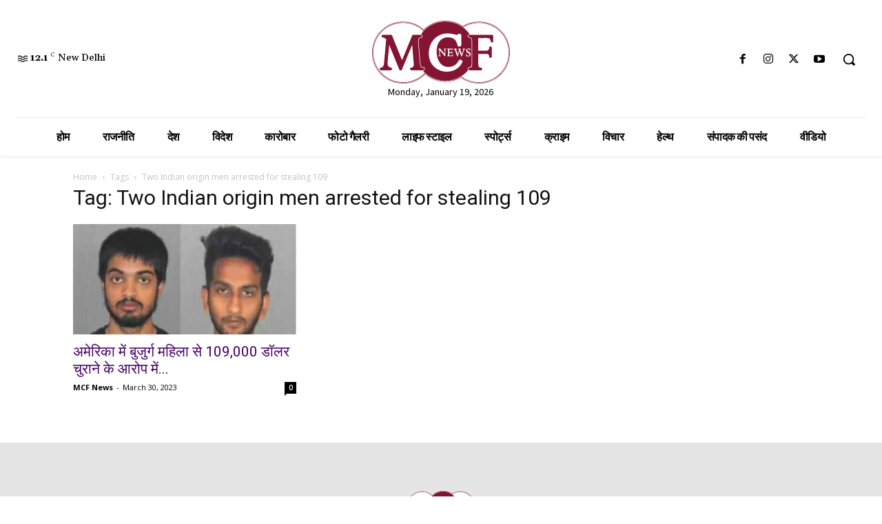

--- FILE ---
content_type: text/html; charset=UTF-8
request_url: https://mcfnews.in/tag/two-indian-origin-men-arrested-for-stealing-109/
body_size: 72665
content:
<!doctype html >
<!--[if IE 8]>    <html class="ie8" lang="en"> <![endif]-->
<!--[if IE 9]>    <html class="ie9" lang="en"> <![endif]-->
<!--[if gt IE 8]><!--> <html lang="en-US"> <!--<![endif]-->
<head>
    <title>Two Indian origin men arrested for stealing 109 Archives - MCF News</title>
    <meta charset="UTF-8" />
    <meta name="viewport" content="width=device-width, initial-scale=1.0">
    <link rel="pingback" href="https://mcfnews.in/xmlrpc.php" />
    <meta name='robots' content='index, follow, max-image-preview:large, max-snippet:-1, max-video-preview:-1' />

	<!-- This site is optimized with the Yoast SEO plugin v23.3 - https://yoast.com/wordpress/plugins/seo/ -->
	<link rel="canonical" href="https://mcfnews.in/tag/two-indian-origin-men-arrested-for-stealing-109/" />
	<meta property="og:locale" content="en_US" />
	<meta property="og:type" content="article" />
	<meta property="og:title" content="Two Indian origin men arrested for stealing 109 Archives - MCF News" />
	<meta property="og:url" content="https://mcfnews.in/tag/two-indian-origin-men-arrested-for-stealing-109/" />
	<meta property="og:site_name" content="MCF News" />
	<meta name="twitter:card" content="summary_large_image" />
	<meta name="twitter:site" content="@MCF_News22" />
	<script type="application/ld+json" class="yoast-schema-graph">{"@context":"https://schema.org","@graph":[{"@type":"CollectionPage","@id":"https://mcfnews.in/tag/two-indian-origin-men-arrested-for-stealing-109/","url":"https://mcfnews.in/tag/two-indian-origin-men-arrested-for-stealing-109/","name":"Two Indian origin men arrested for stealing 109 Archives - MCF News","isPartOf":{"@id":"https://mcfnews.in/#website"},"primaryImageOfPage":{"@id":"https://mcfnews.in/tag/two-indian-origin-men-arrested-for-stealing-109/#primaryimage"},"image":{"@id":"https://mcfnews.in/tag/two-indian-origin-men-arrested-for-stealing-109/#primaryimage"},"thumbnailUrl":"https://mcfnews.in/wp-content/uploads/2023/03/nikit-and-raj.jpg","breadcrumb":{"@id":"https://mcfnews.in/tag/two-indian-origin-men-arrested-for-stealing-109/#breadcrumb"},"inLanguage":"en-US"},{"@type":"ImageObject","inLanguage":"en-US","@id":"https://mcfnews.in/tag/two-indian-origin-men-arrested-for-stealing-109/#primaryimage","url":"https://mcfnews.in/wp-content/uploads/2023/03/nikit-and-raj.jpg","contentUrl":"https://mcfnews.in/wp-content/uploads/2023/03/nikit-and-raj.jpg","width":1280,"height":720,"caption":"दो भारतीय मूल के नागरिक गिरफ्तार"},{"@type":"BreadcrumbList","@id":"https://mcfnews.in/tag/two-indian-origin-men-arrested-for-stealing-109/#breadcrumb","itemListElement":[{"@type":"ListItem","position":1,"name":"Home","item":"https://mcfnews.in/"},{"@type":"ListItem","position":2,"name":"Two Indian origin men arrested for stealing 109"}]},{"@type":"WebSite","@id":"https://mcfnews.in/#website","url":"https://mcfnews.in/","name":"MCF News","description":"देश-विदेश की हर ख़बर आप तक","publisher":{"@id":"https://mcfnews.in/#organization"},"potentialAction":[{"@type":"SearchAction","target":{"@type":"EntryPoint","urlTemplate":"https://mcfnews.in/?s={search_term_string}"},"query-input":"required name=search_term_string"}],"inLanguage":"en-US"},{"@type":"Organization","@id":"https://mcfnews.in/#organization","name":"MCF News","url":"https://mcfnews.in/","logo":{"@type":"ImageObject","inLanguage":"en-US","@id":"https://mcfnews.in/#/schema/logo/image/","url":"https://mcfnews.in/wp-content/uploads/2023/02/final-mcf-logo.svg","contentUrl":"https://mcfnews.in/wp-content/uploads/2023/02/final-mcf-logo.svg","width":61084,"height":27848,"caption":"MCF News"},"image":{"@id":"https://mcfnews.in/#/schema/logo/image/"},"sameAs":["https://www.facebook.com/MCFNews/","https://x.com/MCF_News22","https://www.instagram.com/mcfnews_/","https://www.youtube.com/@MCFNews"]}]}</script>
	<!-- / Yoast SEO plugin. -->


<link rel='dns-prefetch' href='//fonts.googleapis.com' />
<link rel="alternate" type="application/rss+xml" title="MCF News &raquo; Feed" href="https://mcfnews.in/feed/" />
<link rel="alternate" type="application/rss+xml" title="MCF News &raquo; Comments Feed" href="https://mcfnews.in/comments/feed/" />
<link rel="alternate" type="application/rss+xml" title="MCF News &raquo; Two Indian origin men arrested for stealing 109 Tag Feed" href="https://mcfnews.in/tag/two-indian-origin-men-arrested-for-stealing-109/feed/" />
<style id='wp-img-auto-sizes-contain-inline-css' type='text/css'>
img:is([sizes=auto i],[sizes^="auto," i]){contain-intrinsic-size:3000px 1500px}
/*# sourceURL=wp-img-auto-sizes-contain-inline-css */
</style>
<style id='cf-frontend-style-inline-css' type='text/css'>
@font-face {
	font-family: 'Ek Mukta';
	font-weight: 100;
	font-display: auto;
	src: url('https://mcfnews.in/wp-content/uploads/2023/01/Mukta-Regular.ttf') format('truetype');
}
/*# sourceURL=cf-frontend-style-inline-css */
</style>
<style id='wp-emoji-styles-inline-css' type='text/css'>

	img.wp-smiley, img.emoji {
		display: inline !important;
		border: none !important;
		box-shadow: none !important;
		height: 1em !important;
		width: 1em !important;
		margin: 0 0.07em !important;
		vertical-align: -0.1em !important;
		background: none !important;
		padding: 0 !important;
	}
/*# sourceURL=wp-emoji-styles-inline-css */
</style>
<style id='classic-theme-styles-inline-css' type='text/css'>
/*! This file is auto-generated */
.wp-block-button__link{color:#fff;background-color:#32373c;border-radius:9999px;box-shadow:none;text-decoration:none;padding:calc(.667em + 2px) calc(1.333em + 2px);font-size:1.125em}.wp-block-file__button{background:#32373c;color:#fff;text-decoration:none}
/*# sourceURL=/wp-includes/css/classic-themes.min.css */
</style>
<link rel='stylesheet' id='td-plugin-newsletter-css' href='https://mcfnews.in/wp-content/plugins/td-newsletter/style.css?ver=1768795193' type='text/css' media='all' />
<link rel='stylesheet' id='td-plugin-multi-purpose-css' href='https://mcfnews.in/wp-content/plugins/td-composer/td-multi-purpose/style.css?ver=1768795193' type='text/css' media='all' />
<link rel='stylesheet' id='google-fonts-style-css' href='https://fonts.googleapis.com/css?family=Open%20Sans:400,600,700|Roboto:400,600,700|Gelasio:400,500,700|Source%20Sans%20Pro:400,700,600|Ek%20Mukta:600,400&#038;display=swap&#038;ver=1768795193' type='text/css' media='all' />
<link rel='stylesheet' id='td-multipurpose-css' href='https://mcfnews.in/wp-content/plugins/td-composer/assets/fonts/td-multipurpose/td-multipurpose.css?ver=1768795193' type='text/css' media='all' />
<link rel='stylesheet' id='td-theme-css' href='https://mcfnews.in/wp-content/themes/Newspaper/style.css?ver=1768795193' type='text/css' media='all' />
<style id='td-theme-inline-css' type='text/css'>@media (max-width:767px){.td-header-desktop-wrap{display:none}}@media (min-width:767px){.td-header-mobile-wrap{display:none}}</style>
<link rel='stylesheet' id='td-legacy-framework-front-style-css' href='https://mcfnews.in/wp-content/plugins/td-composer/legacy/Newspaper/assets/css/td_legacy_main.css?ver=1768795193' type='text/css' media='all' />
<link rel='stylesheet' id='td-standard-pack-framework-front-style-css' href='https://mcfnews.in/wp-content/plugins/td-standard-pack/Newspaper/assets/css/td_standard_pack_main.css?ver=1768795193' type='text/css' media='all' />
<link rel='stylesheet' id='tdb_style_cloud_templates_front-css' href='https://mcfnews.in/wp-content/plugins/td-cloud-library/assets/css/tdb_main.css?ver=1768795193' type='text/css' media='all' />
<script type="text/javascript" src="https://mcfnews.in/wp-includes/js/jquery/jquery.min.js?ver=1768795193" id="jquery-core-js"></script>
<script type="text/javascript" src="https://mcfnews.in/wp-includes/js/jquery/jquery-migrate.min.js?ver=1768795193" id="jquery-migrate-js"></script>
<link rel="https://api.w.org/" href="https://mcfnews.in/wp-json/" /><link rel="alternate" title="JSON" type="application/json" href="https://mcfnews.in/wp-json/wp/v2/tags/2353" /><link rel="EditURI" type="application/rsd+xml" title="RSD" href="https://mcfnews.in/xmlrpc.php?rsd" />
<meta name="generator" content="WordPress 6.9" />
    <script>
        window.tdb_global_vars = {"wpRestUrl":"https:\/\/mcfnews.in\/wp-json\/","permalinkStructure":"\/%postname%\/"};
        window.tdb_p_autoload_vars = {"isAjax":false,"isAdminBarShowing":false};
    </script>
    
    <style id="tdb-global-colors">:root{--accent-color:#fff}</style>

    
	      <meta name="onesignal" content="wordpress-plugin"/>
            <script>

      window.OneSignal = window.OneSignal || [];

      OneSignal.push( function() {
        OneSignal.SERVICE_WORKER_UPDATER_PATH = 'OneSignalSDKUpdaterWorker.js';
                      OneSignal.SERVICE_WORKER_PATH = 'OneSignalSDKWorker.js';
                      OneSignal.SERVICE_WORKER_PARAM = { scope: '/wp-content/plugins/onesignal-free-web-push-notifications/sdk_files/push/onesignal/' };
        OneSignal.setDefaultNotificationUrl("https://mcfnews.in");
        var oneSignal_options = {};
        window._oneSignalInitOptions = oneSignal_options;

        oneSignal_options['wordpress'] = true;
oneSignal_options['appId'] = '4a355e30-64d7-48ef-a781-8b63d7e2a0f9';
oneSignal_options['allowLocalhostAsSecureOrigin'] = true;
oneSignal_options['welcomeNotification'] = { };
oneSignal_options['welcomeNotification']['title'] = "";
oneSignal_options['welcomeNotification']['message'] = "";
oneSignal_options['path'] = "https://mcfnews.in/wp-content/plugins/onesignal-free-web-push-notifications/sdk_files/";
oneSignal_options['safari_web_id'] = "web.onesignal.auto.66a57acb-1f7c-44c2-af57-20e68d9690d6";
oneSignal_options['promptOptions'] = { };
oneSignal_options['notifyButton'] = { };
oneSignal_options['notifyButton']['enable'] = true;
oneSignal_options['notifyButton']['position'] = 'bottom-right';
oneSignal_options['notifyButton']['theme'] = 'default';
oneSignal_options['notifyButton']['size'] = 'medium';
oneSignal_options['notifyButton']['showCredit'] = true;
oneSignal_options['notifyButton']['text'] = {};
                OneSignal.init(window._oneSignalInitOptions);
                      });

      function documentInitOneSignal() {
        var oneSignal_elements = document.getElementsByClassName("OneSignal-prompt");

        var oneSignalLinkClickHandler = function(event) { OneSignal.push(['registerForPushNotifications']); event.preventDefault(); };        for(var i = 0; i < oneSignal_elements.length; i++)
          oneSignal_elements[i].addEventListener('click', oneSignalLinkClickHandler, false);
      }

      if (document.readyState === 'complete') {
           documentInitOneSignal();
      }
      else {
           window.addEventListener("load", function(event){
               documentInitOneSignal();
          });
      }
    </script>

<!-- JS generated by theme -->

<script type="text/javascript" id="td-generated-header-js">
    
    

	    var tdBlocksArray = []; //here we store all the items for the current page

	    // td_block class - each ajax block uses a object of this class for requests
	    function tdBlock() {
		    this.id = '';
		    this.block_type = 1; //block type id (1-234 etc)
		    this.atts = '';
		    this.td_column_number = '';
		    this.td_current_page = 1; //
		    this.post_count = 0; //from wp
		    this.found_posts = 0; //from wp
		    this.max_num_pages = 0; //from wp
		    this.td_filter_value = ''; //current live filter value
		    this.is_ajax_running = false;
		    this.td_user_action = ''; // load more or infinite loader (used by the animation)
		    this.header_color = '';
		    this.ajax_pagination_infinite_stop = ''; //show load more at page x
	    }

        // td_js_generator - mini detector
        ( function () {
            var htmlTag = document.getElementsByTagName("html")[0];

	        if ( navigator.userAgent.indexOf("MSIE 10.0") > -1 ) {
                htmlTag.className += ' ie10';
            }

            if ( !!navigator.userAgent.match(/Trident.*rv\:11\./) ) {
                htmlTag.className += ' ie11';
            }

	        if ( navigator.userAgent.indexOf("Edge") > -1 ) {
                htmlTag.className += ' ieEdge';
            }

            if ( /(iPad|iPhone|iPod)/g.test(navigator.userAgent) ) {
                htmlTag.className += ' td-md-is-ios';
            }

            var user_agent = navigator.userAgent.toLowerCase();
            if ( user_agent.indexOf("android") > -1 ) {
                htmlTag.className += ' td-md-is-android';
            }

            if ( -1 !== navigator.userAgent.indexOf('Mac OS X')  ) {
                htmlTag.className += ' td-md-is-os-x';
            }

            if ( /chrom(e|ium)/.test(navigator.userAgent.toLowerCase()) ) {
               htmlTag.className += ' td-md-is-chrome';
            }

            if ( -1 !== navigator.userAgent.indexOf('Firefox') ) {
                htmlTag.className += ' td-md-is-firefox';
            }

            if ( -1 !== navigator.userAgent.indexOf('Safari') && -1 === navigator.userAgent.indexOf('Chrome') ) {
                htmlTag.className += ' td-md-is-safari';
            }

            if( -1 !== navigator.userAgent.indexOf('IEMobile') ){
                htmlTag.className += ' td-md-is-iemobile';
            }

        })();

        var tdLocalCache = {};

        ( function () {
            "use strict";

            tdLocalCache = {
                data: {},
                remove: function (resource_id) {
                    delete tdLocalCache.data[resource_id];
                },
                exist: function (resource_id) {
                    return tdLocalCache.data.hasOwnProperty(resource_id) && tdLocalCache.data[resource_id] !== null;
                },
                get: function (resource_id) {
                    return tdLocalCache.data[resource_id];
                },
                set: function (resource_id, cachedData) {
                    tdLocalCache.remove(resource_id);
                    tdLocalCache.data[resource_id] = cachedData;
                }
            };
        })();

    
    
var td_viewport_interval_list=[{"limitBottom":767,"sidebarWidth":228},{"limitBottom":1018,"sidebarWidth":300},{"limitBottom":1140,"sidebarWidth":324}];
var td_animation_stack_effect="type0";
var tds_animation_stack=true;
var td_animation_stack_specific_selectors=".entry-thumb, img, .td-lazy-img";
var td_animation_stack_general_selectors=".td-animation-stack img, .td-animation-stack .entry-thumb, .post img, .td-animation-stack .td-lazy-img";
var tdc_is_installed="yes";
var td_ajax_url="https:\/\/mcfnews.in\/wp-admin\/admin-ajax.php?td_theme_name=Newspaper&v=12.6.8";
var td_get_template_directory_uri="https:\/\/mcfnews.in\/wp-content\/plugins\/td-composer\/legacy\/common";
var tds_snap_menu="";
var tds_logo_on_sticky="";
var tds_header_style="";
var td_please_wait="Please wait...";
var td_email_user_pass_incorrect="User or password incorrect!";
var td_email_user_incorrect="Email or username incorrect!";
var td_email_incorrect="Email incorrect!";
var td_user_incorrect="Username incorrect!";
var td_email_user_empty="Email or username empty!";
var td_pass_empty="Pass empty!";
var td_pass_pattern_incorrect="Invalid Pass Pattern!";
var td_retype_pass_incorrect="Retyped Pass incorrect!";
var tds_more_articles_on_post_enable="";
var tds_more_articles_on_post_time_to_wait="";
var tds_more_articles_on_post_pages_distance_from_top=0;
var tds_captcha="";
var tds_theme_color_site_wide="#4c4084";
var tds_smart_sidebar="";
var tdThemeName="Newspaper";
var tdThemeNameWl="Newspaper";
var td_magnific_popup_translation_tPrev="Previous (Left arrow key)";
var td_magnific_popup_translation_tNext="Next (Right arrow key)";
var td_magnific_popup_translation_tCounter="%curr% of %total%";
var td_magnific_popup_translation_ajax_tError="The content from %url% could not be loaded.";
var td_magnific_popup_translation_image_tError="The image #%curr% could not be loaded.";
var tdBlockNonce="2d0a24258f";
var tdMobileMenu="enabled";
var tdMobileSearch="enabled";
var tdDateNamesI18n={"month_names":["January","February","March","April","May","June","July","August","September","October","November","December"],"month_names_short":["Jan","Feb","Mar","Apr","May","Jun","Jul","Aug","Sep","Oct","Nov","Dec"],"day_names":["Sunday","Monday","Tuesday","Wednesday","Thursday","Friday","Saturday"],"day_names_short":["Sun","Mon","Tue","Wed","Thu","Fri","Sat"]};
var tdb_modal_confirm="Save";
var tdb_modal_cancel="Cancel";
var tdb_modal_confirm_alt="Yes";
var tdb_modal_cancel_alt="No";
var td_deploy_mode="deploy";
var td_ad_background_click_link="";
var td_ad_background_click_target="";
</script>


<!-- Header style compiled by theme -->

<style>:root{--td_theme_color:#4c4084;--td_slider_text:rgba(76,64,132,0.7);--td_mobile_gradient_one_mob:#883311;--td_mobile_gradient_two_mob:#b8333e;--td_mobile_text_active_color:#ffffff;--td_login_hover_background:#febe2b;--td_login_hover_color:#ffffff;--td_login_gradient_one:rgba(76,64,132,0.9);--td_login_gradient_two:rgba(28,24,51,0.9)}.td-header-style-12 .td-header-menu-wrap-full,.td-header-style-12 .td-affix,.td-grid-style-1.td-hover-1 .td-big-grid-post:hover .td-post-category,.td-grid-style-5.td-hover-1 .td-big-grid-post:hover .td-post-category,.td_category_template_3 .td-current-sub-category,.td_category_template_8 .td-category-header .td-category a.td-current-sub-category,.td_category_template_4 .td-category-siblings .td-category a:hover,.td_block_big_grid_9.td-grid-style-1 .td-post-category,.td_block_big_grid_9.td-grid-style-5 .td-post-category,.td-grid-style-6.td-hover-1 .td-module-thumb:after,.tdm-menu-active-style5 .td-header-menu-wrap .sf-menu>.current-menu-item>a,.tdm-menu-active-style5 .td-header-menu-wrap .sf-menu>.current-menu-ancestor>a,.tdm-menu-active-style5 .td-header-menu-wrap .sf-menu>.current-category-ancestor>a,.tdm-menu-active-style5 .td-header-menu-wrap .sf-menu>li>a:hover,.tdm-menu-active-style5 .td-header-menu-wrap .sf-menu>.sfHover>a{background-color:#4c4084}.td_mega_menu_sub_cats .cur-sub-cat,.td-mega-span h3 a:hover,.td_mod_mega_menu:hover .entry-title a,.header-search-wrap .result-msg a:hover,.td-header-top-menu .td-drop-down-search .td_module_wrap:hover .entry-title a,.td-header-top-menu .td-icon-search:hover,.td-header-wrap .result-msg a:hover,.top-header-menu li a:hover,.top-header-menu .current-menu-item>a,.top-header-menu .current-menu-ancestor>a,.top-header-menu .current-category-ancestor>a,.td-social-icon-wrap>a:hover,.td-header-sp-top-widget .td-social-icon-wrap a:hover,.td_mod_related_posts:hover h3>a,.td-post-template-11 .td-related-title .td-related-left:hover,.td-post-template-11 .td-related-title .td-related-right:hover,.td-post-template-11 .td-related-title .td-cur-simple-item,.td-post-template-11 .td_block_related_posts .td-next-prev-wrap a:hover,.td-category-header .td-pulldown-category-filter-link:hover,.td-category-siblings .td-subcat-dropdown a:hover,.td-category-siblings .td-subcat-dropdown a.td-current-sub-category,.footer-text-wrap .footer-email-wrap a,.footer-social-wrap a:hover,.td_module_17 .td-read-more a:hover,.td_module_18 .td-read-more a:hover,.td_module_19 .td-post-author-name a:hover,.td-pulldown-syle-2 .td-subcat-dropdown:hover .td-subcat-more span,.td-pulldown-syle-2 .td-subcat-dropdown:hover .td-subcat-more i,.td-pulldown-syle-3 .td-subcat-dropdown:hover .td-subcat-more span,.td-pulldown-syle-3 .td-subcat-dropdown:hover .td-subcat-more i,.tdm-menu-active-style3 .tdm-header.td-header-wrap .sf-menu>.current-category-ancestor>a,.tdm-menu-active-style3 .tdm-header.td-header-wrap .sf-menu>.current-menu-ancestor>a,.tdm-menu-active-style3 .tdm-header.td-header-wrap .sf-menu>.current-menu-item>a,.tdm-menu-active-style3 .tdm-header.td-header-wrap .sf-menu>.sfHover>a,.tdm-menu-active-style3 .tdm-header.td-header-wrap .sf-menu>li>a:hover{color:#4c4084}.td-mega-menu-page .wpb_content_element ul li a:hover,.td-theme-wrap .td-aj-search-results .td_module_wrap:hover .entry-title a,.td-theme-wrap .header-search-wrap .result-msg a:hover{color:#4c4084!important}.td_category_template_8 .td-category-header .td-category a.td-current-sub-category,.td_category_template_4 .td-category-siblings .td-category a:hover,.tdm-menu-active-style4 .tdm-header .sf-menu>.current-menu-item>a,.tdm-menu-active-style4 .tdm-header .sf-menu>.current-menu-ancestor>a,.tdm-menu-active-style4 .tdm-header .sf-menu>.current-category-ancestor>a,.tdm-menu-active-style4 .tdm-header .sf-menu>li>a:hover,.tdm-menu-active-style4 .tdm-header .sf-menu>.sfHover>a{border-color:#4c4084}:root{--td_theme_color:#4c4084;--td_slider_text:rgba(76,64,132,0.7);--td_mobile_gradient_one_mob:#883311;--td_mobile_gradient_two_mob:#b8333e;--td_mobile_text_active_color:#ffffff;--td_login_hover_background:#febe2b;--td_login_hover_color:#ffffff;--td_login_gradient_one:rgba(76,64,132,0.9);--td_login_gradient_two:rgba(28,24,51,0.9)}.td-header-style-12 .td-header-menu-wrap-full,.td-header-style-12 .td-affix,.td-grid-style-1.td-hover-1 .td-big-grid-post:hover .td-post-category,.td-grid-style-5.td-hover-1 .td-big-grid-post:hover .td-post-category,.td_category_template_3 .td-current-sub-category,.td_category_template_8 .td-category-header .td-category a.td-current-sub-category,.td_category_template_4 .td-category-siblings .td-category a:hover,.td_block_big_grid_9.td-grid-style-1 .td-post-category,.td_block_big_grid_9.td-grid-style-5 .td-post-category,.td-grid-style-6.td-hover-1 .td-module-thumb:after,.tdm-menu-active-style5 .td-header-menu-wrap .sf-menu>.current-menu-item>a,.tdm-menu-active-style5 .td-header-menu-wrap .sf-menu>.current-menu-ancestor>a,.tdm-menu-active-style5 .td-header-menu-wrap .sf-menu>.current-category-ancestor>a,.tdm-menu-active-style5 .td-header-menu-wrap .sf-menu>li>a:hover,.tdm-menu-active-style5 .td-header-menu-wrap .sf-menu>.sfHover>a{background-color:#4c4084}.td_mega_menu_sub_cats .cur-sub-cat,.td-mega-span h3 a:hover,.td_mod_mega_menu:hover .entry-title a,.header-search-wrap .result-msg a:hover,.td-header-top-menu .td-drop-down-search .td_module_wrap:hover .entry-title a,.td-header-top-menu .td-icon-search:hover,.td-header-wrap .result-msg a:hover,.top-header-menu li a:hover,.top-header-menu .current-menu-item>a,.top-header-menu .current-menu-ancestor>a,.top-header-menu .current-category-ancestor>a,.td-social-icon-wrap>a:hover,.td-header-sp-top-widget .td-social-icon-wrap a:hover,.td_mod_related_posts:hover h3>a,.td-post-template-11 .td-related-title .td-related-left:hover,.td-post-template-11 .td-related-title .td-related-right:hover,.td-post-template-11 .td-related-title .td-cur-simple-item,.td-post-template-11 .td_block_related_posts .td-next-prev-wrap a:hover,.td-category-header .td-pulldown-category-filter-link:hover,.td-category-siblings .td-subcat-dropdown a:hover,.td-category-siblings .td-subcat-dropdown a.td-current-sub-category,.footer-text-wrap .footer-email-wrap a,.footer-social-wrap a:hover,.td_module_17 .td-read-more a:hover,.td_module_18 .td-read-more a:hover,.td_module_19 .td-post-author-name a:hover,.td-pulldown-syle-2 .td-subcat-dropdown:hover .td-subcat-more span,.td-pulldown-syle-2 .td-subcat-dropdown:hover .td-subcat-more i,.td-pulldown-syle-3 .td-subcat-dropdown:hover .td-subcat-more span,.td-pulldown-syle-3 .td-subcat-dropdown:hover .td-subcat-more i,.tdm-menu-active-style3 .tdm-header.td-header-wrap .sf-menu>.current-category-ancestor>a,.tdm-menu-active-style3 .tdm-header.td-header-wrap .sf-menu>.current-menu-ancestor>a,.tdm-menu-active-style3 .tdm-header.td-header-wrap .sf-menu>.current-menu-item>a,.tdm-menu-active-style3 .tdm-header.td-header-wrap .sf-menu>.sfHover>a,.tdm-menu-active-style3 .tdm-header.td-header-wrap .sf-menu>li>a:hover{color:#4c4084}.td-mega-menu-page .wpb_content_element ul li a:hover,.td-theme-wrap .td-aj-search-results .td_module_wrap:hover .entry-title a,.td-theme-wrap .header-search-wrap .result-msg a:hover{color:#4c4084!important}.td_category_template_8 .td-category-header .td-category a.td-current-sub-category,.td_category_template_4 .td-category-siblings .td-category a:hover,.tdm-menu-active-style4 .tdm-header .sf-menu>.current-menu-item>a,.tdm-menu-active-style4 .tdm-header .sf-menu>.current-menu-ancestor>a,.tdm-menu-active-style4 .tdm-header .sf-menu>.current-category-ancestor>a,.tdm-menu-active-style4 .tdm-header .sf-menu>li>a:hover,.tdm-menu-active-style4 .tdm-header .sf-menu>.sfHover>a{border-color:#4c4084}</style>




<script type="application/ld+json">
    {
        "@context": "https://schema.org",
        "@type": "BreadcrumbList",
        "itemListElement": [
            {
                "@type": "ListItem",
                "position": 1,
                "item": {
                    "@type": "WebSite",
                    "@id": "https://mcfnews.in/",
                    "name": "Home"
                }
            },
            {
                "@type": "ListItem",
                "position": 2,
                    "item": {
                    "@type": "WebPage",
                    "@id": "https://mcfnews.in/tag/two-indian-origin-men-arrested-for-stealing-109/",
                    "name": "Two Indian origin men arrested for stealing 109"
                }
            }    
        ]
    }
</script>
<link rel="icon" href="https://mcfnews.in/wp-content/uploads/2023/02/cropped-fevicon-32x32.png" sizes="32x32" />
<link rel="icon" href="https://mcfnews.in/wp-content/uploads/2023/02/cropped-fevicon-192x192.png" sizes="192x192" />
<link rel="apple-touch-icon" href="https://mcfnews.in/wp-content/uploads/2023/02/cropped-fevicon-180x180.png" />
<meta name="msapplication-TileImage" content="https://mcfnews.in/wp-content/uploads/2023/02/cropped-fevicon-270x270.png" />
		<style type="text/css" id="wp-custom-css">
			div#mab-2655674887 {
    display: none !important;
}
.m-a-box-container {
   
    display: none !important;
}		</style>
		
<!-- Button style compiled by theme -->

<style>.tdm-btn-style1{background-color:#4c4084}.tdm-btn-style2:before{border-color:#4c4084}.tdm-btn-style2{color:#4c4084}.tdm-btn-style3{-webkit-box-shadow:0 2px 16px #4c4084;-moz-box-shadow:0 2px 16px #4c4084;box-shadow:0 2px 16px #4c4084}.tdm-btn-style3:hover{-webkit-box-shadow:0 4px 26px #4c4084;-moz-box-shadow:0 4px 26px #4c4084;box-shadow:0 4px 26px #4c4084}</style>

	<style id="tdw-css-placeholder">Free Porn
xbporn
buy twitter followers
uk escorts escort
liverpool escort
buy instagram followers
io unblocked
io games unblocked
io games unblocked github.io
paper.io unblocked github.io
unblocked games github.io
slither.io unblocked github.io
krunker.io unblocked github.io
io games unblocked github.io
io unblocked github.io
yohoho github.io
google sites unblocked
bitlife unblocked github.io
class 911 github.io
yohoho github.io</style><style id='global-styles-inline-css' type='text/css'>
:root{--wp--preset--aspect-ratio--square: 1;--wp--preset--aspect-ratio--4-3: 4/3;--wp--preset--aspect-ratio--3-4: 3/4;--wp--preset--aspect-ratio--3-2: 3/2;--wp--preset--aspect-ratio--2-3: 2/3;--wp--preset--aspect-ratio--16-9: 16/9;--wp--preset--aspect-ratio--9-16: 9/16;--wp--preset--color--black: #000000;--wp--preset--color--cyan-bluish-gray: #abb8c3;--wp--preset--color--white: #ffffff;--wp--preset--color--pale-pink: #f78da7;--wp--preset--color--vivid-red: #cf2e2e;--wp--preset--color--luminous-vivid-orange: #ff6900;--wp--preset--color--luminous-vivid-amber: #fcb900;--wp--preset--color--light-green-cyan: #7bdcb5;--wp--preset--color--vivid-green-cyan: #00d084;--wp--preset--color--pale-cyan-blue: #8ed1fc;--wp--preset--color--vivid-cyan-blue: #0693e3;--wp--preset--color--vivid-purple: #9b51e0;--wp--preset--gradient--vivid-cyan-blue-to-vivid-purple: linear-gradient(135deg,rgb(6,147,227) 0%,rgb(155,81,224) 100%);--wp--preset--gradient--light-green-cyan-to-vivid-green-cyan: linear-gradient(135deg,rgb(122,220,180) 0%,rgb(0,208,130) 100%);--wp--preset--gradient--luminous-vivid-amber-to-luminous-vivid-orange: linear-gradient(135deg,rgb(252,185,0) 0%,rgb(255,105,0) 100%);--wp--preset--gradient--luminous-vivid-orange-to-vivid-red: linear-gradient(135deg,rgb(255,105,0) 0%,rgb(207,46,46) 100%);--wp--preset--gradient--very-light-gray-to-cyan-bluish-gray: linear-gradient(135deg,rgb(238,238,238) 0%,rgb(169,184,195) 100%);--wp--preset--gradient--cool-to-warm-spectrum: linear-gradient(135deg,rgb(74,234,220) 0%,rgb(151,120,209) 20%,rgb(207,42,186) 40%,rgb(238,44,130) 60%,rgb(251,105,98) 80%,rgb(254,248,76) 100%);--wp--preset--gradient--blush-light-purple: linear-gradient(135deg,rgb(255,206,236) 0%,rgb(152,150,240) 100%);--wp--preset--gradient--blush-bordeaux: linear-gradient(135deg,rgb(254,205,165) 0%,rgb(254,45,45) 50%,rgb(107,0,62) 100%);--wp--preset--gradient--luminous-dusk: linear-gradient(135deg,rgb(255,203,112) 0%,rgb(199,81,192) 50%,rgb(65,88,208) 100%);--wp--preset--gradient--pale-ocean: linear-gradient(135deg,rgb(255,245,203) 0%,rgb(182,227,212) 50%,rgb(51,167,181) 100%);--wp--preset--gradient--electric-grass: linear-gradient(135deg,rgb(202,248,128) 0%,rgb(113,206,126) 100%);--wp--preset--gradient--midnight: linear-gradient(135deg,rgb(2,3,129) 0%,rgb(40,116,252) 100%);--wp--preset--font-size--small: 11px;--wp--preset--font-size--medium: 20px;--wp--preset--font-size--large: 32px;--wp--preset--font-size--x-large: 42px;--wp--preset--font-size--regular: 15px;--wp--preset--font-size--larger: 50px;--wp--preset--spacing--20: 0.44rem;--wp--preset--spacing--30: 0.67rem;--wp--preset--spacing--40: 1rem;--wp--preset--spacing--50: 1.5rem;--wp--preset--spacing--60: 2.25rem;--wp--preset--spacing--70: 3.38rem;--wp--preset--spacing--80: 5.06rem;--wp--preset--shadow--natural: 6px 6px 9px rgba(0, 0, 0, 0.2);--wp--preset--shadow--deep: 12px 12px 50px rgba(0, 0, 0, 0.4);--wp--preset--shadow--sharp: 6px 6px 0px rgba(0, 0, 0, 0.2);--wp--preset--shadow--outlined: 6px 6px 0px -3px rgb(255, 255, 255), 6px 6px rgb(0, 0, 0);--wp--preset--shadow--crisp: 6px 6px 0px rgb(0, 0, 0);}:where(.is-layout-flex){gap: 0.5em;}:where(.is-layout-grid){gap: 0.5em;}body .is-layout-flex{display: flex;}.is-layout-flex{flex-wrap: wrap;align-items: center;}.is-layout-flex > :is(*, div){margin: 0;}body .is-layout-grid{display: grid;}.is-layout-grid > :is(*, div){margin: 0;}:where(.wp-block-columns.is-layout-flex){gap: 2em;}:where(.wp-block-columns.is-layout-grid){gap: 2em;}:where(.wp-block-post-template.is-layout-flex){gap: 1.25em;}:where(.wp-block-post-template.is-layout-grid){gap: 1.25em;}.has-black-color{color: var(--wp--preset--color--black) !important;}.has-cyan-bluish-gray-color{color: var(--wp--preset--color--cyan-bluish-gray) !important;}.has-white-color{color: var(--wp--preset--color--white) !important;}.has-pale-pink-color{color: var(--wp--preset--color--pale-pink) !important;}.has-vivid-red-color{color: var(--wp--preset--color--vivid-red) !important;}.has-luminous-vivid-orange-color{color: var(--wp--preset--color--luminous-vivid-orange) !important;}.has-luminous-vivid-amber-color{color: var(--wp--preset--color--luminous-vivid-amber) !important;}.has-light-green-cyan-color{color: var(--wp--preset--color--light-green-cyan) !important;}.has-vivid-green-cyan-color{color: var(--wp--preset--color--vivid-green-cyan) !important;}.has-pale-cyan-blue-color{color: var(--wp--preset--color--pale-cyan-blue) !important;}.has-vivid-cyan-blue-color{color: var(--wp--preset--color--vivid-cyan-blue) !important;}.has-vivid-purple-color{color: var(--wp--preset--color--vivid-purple) !important;}.has-black-background-color{background-color: var(--wp--preset--color--black) !important;}.has-cyan-bluish-gray-background-color{background-color: var(--wp--preset--color--cyan-bluish-gray) !important;}.has-white-background-color{background-color: var(--wp--preset--color--white) !important;}.has-pale-pink-background-color{background-color: var(--wp--preset--color--pale-pink) !important;}.has-vivid-red-background-color{background-color: var(--wp--preset--color--vivid-red) !important;}.has-luminous-vivid-orange-background-color{background-color: var(--wp--preset--color--luminous-vivid-orange) !important;}.has-luminous-vivid-amber-background-color{background-color: var(--wp--preset--color--luminous-vivid-amber) !important;}.has-light-green-cyan-background-color{background-color: var(--wp--preset--color--light-green-cyan) !important;}.has-vivid-green-cyan-background-color{background-color: var(--wp--preset--color--vivid-green-cyan) !important;}.has-pale-cyan-blue-background-color{background-color: var(--wp--preset--color--pale-cyan-blue) !important;}.has-vivid-cyan-blue-background-color{background-color: var(--wp--preset--color--vivid-cyan-blue) !important;}.has-vivid-purple-background-color{background-color: var(--wp--preset--color--vivid-purple) !important;}.has-black-border-color{border-color: var(--wp--preset--color--black) !important;}.has-cyan-bluish-gray-border-color{border-color: var(--wp--preset--color--cyan-bluish-gray) !important;}.has-white-border-color{border-color: var(--wp--preset--color--white) !important;}.has-pale-pink-border-color{border-color: var(--wp--preset--color--pale-pink) !important;}.has-vivid-red-border-color{border-color: var(--wp--preset--color--vivid-red) !important;}.has-luminous-vivid-orange-border-color{border-color: var(--wp--preset--color--luminous-vivid-orange) !important;}.has-luminous-vivid-amber-border-color{border-color: var(--wp--preset--color--luminous-vivid-amber) !important;}.has-light-green-cyan-border-color{border-color: var(--wp--preset--color--light-green-cyan) !important;}.has-vivid-green-cyan-border-color{border-color: var(--wp--preset--color--vivid-green-cyan) !important;}.has-pale-cyan-blue-border-color{border-color: var(--wp--preset--color--pale-cyan-blue) !important;}.has-vivid-cyan-blue-border-color{border-color: var(--wp--preset--color--vivid-cyan-blue) !important;}.has-vivid-purple-border-color{border-color: var(--wp--preset--color--vivid-purple) !important;}.has-vivid-cyan-blue-to-vivid-purple-gradient-background{background: var(--wp--preset--gradient--vivid-cyan-blue-to-vivid-purple) !important;}.has-light-green-cyan-to-vivid-green-cyan-gradient-background{background: var(--wp--preset--gradient--light-green-cyan-to-vivid-green-cyan) !important;}.has-luminous-vivid-amber-to-luminous-vivid-orange-gradient-background{background: var(--wp--preset--gradient--luminous-vivid-amber-to-luminous-vivid-orange) !important;}.has-luminous-vivid-orange-to-vivid-red-gradient-background{background: var(--wp--preset--gradient--luminous-vivid-orange-to-vivid-red) !important;}.has-very-light-gray-to-cyan-bluish-gray-gradient-background{background: var(--wp--preset--gradient--very-light-gray-to-cyan-bluish-gray) !important;}.has-cool-to-warm-spectrum-gradient-background{background: var(--wp--preset--gradient--cool-to-warm-spectrum) !important;}.has-blush-light-purple-gradient-background{background: var(--wp--preset--gradient--blush-light-purple) !important;}.has-blush-bordeaux-gradient-background{background: var(--wp--preset--gradient--blush-bordeaux) !important;}.has-luminous-dusk-gradient-background{background: var(--wp--preset--gradient--luminous-dusk) !important;}.has-pale-ocean-gradient-background{background: var(--wp--preset--gradient--pale-ocean) !important;}.has-electric-grass-gradient-background{background: var(--wp--preset--gradient--electric-grass) !important;}.has-midnight-gradient-background{background: var(--wp--preset--gradient--midnight) !important;}.has-small-font-size{font-size: var(--wp--preset--font-size--small) !important;}.has-medium-font-size{font-size: var(--wp--preset--font-size--medium) !important;}.has-large-font-size{font-size: var(--wp--preset--font-size--large) !important;}.has-x-large-font-size{font-size: var(--wp--preset--font-size--x-large) !important;}
/*# sourceURL=global-styles-inline-css */
</style>
</head>

<body class="archive tag tag-two-indian-origin-men-arrested-for-stealing-109 tag-2353 wp-theme-Newspaper td-standard-pack global-block-template-1  tdc-header-template  tdc-footer-template td-animation-stack-type0 td-full-layout" itemscope="itemscope" itemtype="https://schema.org/WebPage">

<div class="td-scroll-up" data-style="style1"><i class="td-icon-menu-up"></i></div>
    <div class="td-menu-background" style="visibility:hidden"></div>
<div id="td-mobile-nav" style="visibility:hidden">
    <div class="td-mobile-container">
        <!-- mobile menu top section -->
        <div class="td-menu-socials-wrap">
            <!-- socials -->
            <div class="td-menu-socials">
                
        <span class="td-social-icon-wrap">
            <a target="_blank" href="#" title="Facebook">
                <i class="td-icon-font td-icon-facebook"></i>
                <span style="display: none">Facebook</span>
            </a>
        </span>
        <span class="td-social-icon-wrap">
            <a target="_blank" href="https://www.instagram.com/mcfnews_/" title="Instagram">
                <i class="td-icon-font td-icon-instagram"></i>
                <span style="display: none">Instagram</span>
            </a>
        </span>
        <span class="td-social-icon-wrap">
            <a target="_blank" href="https://twitter.com/MCF_News22" title="Twitter">
                <i class="td-icon-font td-icon-twitter"></i>
                <span style="display: none">Twitter</span>
            </a>
        </span>
        <span class="td-social-icon-wrap">
            <a target="_blank" href="https://www.youtube.com/@MCFNews" title="Youtube">
                <i class="td-icon-font td-icon-youtube"></i>
                <span style="display: none">Youtube</span>
            </a>
        </span>            </div>
            <!-- close button -->
            <div class="td-mobile-close">
                <span><i class="td-icon-close-mobile"></i></span>
            </div>
        </div>

        <!-- login section -->
        
        <!-- menu section -->
        <div class="td-mobile-content">
            <div class="menu-header-menu-container"><ul id="menu-header-menu-2" class="td-mobile-main-menu"><li class="menu-item menu-item-type-post_type menu-item-object-page menu-item-home menu-item-first menu-item-15450"><a href="https://mcfnews.in/">होम</a></li>
<li class="menu-item menu-item-type-taxonomy menu-item-object-category menu-item-12812"><a href="https://mcfnews.in/category/politics/">राजनीति</a></li>
<li class="menu-item menu-item-type-taxonomy menu-item-object-category menu-item-15451"><a href="https://mcfnews.in/category/country/">देश</a></li>
<li class="menu-item menu-item-type-taxonomy menu-item-object-category menu-item-12907"><a href="https://mcfnews.in/category/foreign/">विदेश</a></li>
<li class="menu-item menu-item-type-taxonomy menu-item-object-category menu-item-13076"><a href="https://mcfnews.in/category/business/">कारोबार</a></li>
<li class="menu-item menu-item-type-taxonomy menu-item-object-category menu-item-13231"><a href="https://mcfnews.in/category/photo-gallery/">फोटो गैलरी</a></li>
<li class="menu-item menu-item-type-taxonomy menu-item-object-category menu-item-15453"><a href="https://mcfnews.in/category/lifestyle/">लाइफ स्टाइल</a></li>
<li class="menu-item menu-item-type-taxonomy menu-item-object-category menu-item-15454"><a href="https://mcfnews.in/category/sports/">स्पोर्ट्स</a></li>
<li class="menu-item menu-item-type-taxonomy menu-item-object-category menu-item-15455"><a href="https://mcfnews.in/category/crime/">क्राइम</a></li>
<li class="menu-item menu-item-type-taxonomy menu-item-object-category menu-item-15456"><a href="https://mcfnews.in/category/vichaar/">विचार</a></li>
<li class="menu-item menu-item-type-taxonomy menu-item-object-category menu-item-15457"><a href="https://mcfnews.in/category/health/">हेल्थ</a></li>
<li class="menu-item menu-item-type-taxonomy menu-item-object-category menu-item-15458"><a href="https://mcfnews.in/category/sampadak-ki-pasand/">संपादक की पसंद</a></li>
<li class="menu-item menu-item-type-taxonomy menu-item-object-category menu-item-15459"><a href="https://mcfnews.in/category/video/">वीडियो</a></li>
</ul></div>        </div>
    </div>

    <!-- register/login section -->
    </div><div class="td-search-background" style="visibility:hidden"></div>
<div class="td-search-wrap-mob" style="visibility:hidden">
	<div class="td-drop-down-search">
		<form method="get" class="td-search-form" action="https://mcfnews.in/">
			<!-- close button -->
			<div class="td-search-close">
				<span><i class="td-icon-close-mobile"></i></span>
			</div>
			<div role="search" class="td-search-input">
				<span>Search</span>
				<input id="td-header-search-mob" type="text" value="" name="s" autocomplete="off" />
			</div>
		</form>
		<div id="td-aj-search-mob" class="td-ajax-search-flex"></div>
	</div>
</div>

    <div id="td-outer-wrap" class="td-theme-wrap">
    
                    <div class="td-header-template-wrap" style="position: relative">
                                    <div class="td-header-mobile-wrap ">
                        <div id="tdi_1" class="tdc-zone"><div class="tdc_zone tdi_2  wpb_row td-pb-row tdc-element-style"  >
<style scoped>.tdi_2{min-height:0}.tdi_2>.td-element-style:after{content:''!important;width:100%!important;height:100%!important;position:absolute!important;top:0!important;left:0!important;z-index:0!important;display:block!important;background-color:#ffffff!important}.td-header-mobile-wrap{position:relative;width:100%}@media (max-width:767px){.tdi_2:before{content:'';display:block;width:100vw;height:100%;position:absolute;left:50%;transform:translateX(-50%);box-shadow:0px 2px 4px 0px rgba(0,0,0,0.06);z-index:20;pointer-events:none}@media (max-width:767px){.tdi_2:before{width:100%}}}</style>
<div class="tdi_1_rand_style td-element-style" ></div><div id="tdi_3" class="tdc-row"><div class="vc_row tdi_4  wpb_row td-pb-row" >
<style scoped>.tdi_4,.tdi_4 .tdc-columns{min-height:0}.tdi_4,.tdi_4 .tdc-columns{display:block}.tdi_4 .tdc-columns{width:100%}.tdi_4:before,.tdi_4:after{display:table}@media (max-width:767px){.tdi_4,.tdi_4 .tdc-columns{display:flex;flex-direction:row;flex-wrap:nowrap;justify-content:flex-start;align-items:flex-start}.tdi_4 .tdc-columns{width:100%}.tdi_4:before,.tdi_4:after{display:none}}</style><div class="vc_column tdi_6  wpb_column vc_column_container tdc-column td-pb-span3">
<style scoped>.tdi_6{vertical-align:baseline}.tdi_6>.wpb_wrapper,.tdi_6>.wpb_wrapper>.tdc-elements{display:block}.tdi_6>.wpb_wrapper>.tdc-elements{width:100%}.tdi_6>.wpb_wrapper>.vc_row_inner{width:auto}.tdi_6>.wpb_wrapper{width:auto;height:auto}@media (max-width:767px){div.tdi_6{width:20%!important}}</style><div class="wpb_wrapper" ><div class="td_block_wrap tdb_mobile_menu tdi_7 td-pb-border-top td_block_template_1 tdb-header-align"  data-td-block-uid="tdi_7" >
<style>.tdb-header-align{vertical-align:middle}.tdb_mobile_menu{margin-bottom:0;clear:none}.tdb_mobile_menu a{display:inline-block!important;position:relative;text-align:center;color:var(--td_theme_color,#4db2ec)}.tdb_mobile_menu a>span{display:flex;align-items:center;justify-content:center}.tdb_mobile_menu svg{height:auto}.tdb_mobile_menu svg,.tdb_mobile_menu svg *{fill:var(--td_theme_color,#4db2ec)}#tdc-live-iframe .tdb_mobile_menu a{pointer-events:none}.td-menu-mob-open-menu{overflow:hidden}.td-menu-mob-open-menu #td-outer-wrap{position:static}.tdi_7{display:inline-block}.tdi_7 .tdb-mobile-menu-button i{font-size:27px;width:54px;height:54px;line-height:54px}.tdi_7 .tdb-mobile-menu-button svg{width:27px}.tdi_7 .tdb-mobile-menu-button .tdb-mobile-menu-icon-svg{width:54px;height:54px}</style><div class="tdb-block-inner td-fix-index"><span class="tdb-mobile-menu-button"><i class="tdb-mobile-menu-icon td-icon-mobile"></i></span></div></div> <!-- ./block --></div></div><div class="vc_column tdi_9  wpb_column vc_column_container tdc-column td-pb-span6">
<style scoped>.tdi_9{vertical-align:baseline}.tdi_9>.wpb_wrapper,.tdi_9>.wpb_wrapper>.tdc-elements{display:block}.tdi_9>.wpb_wrapper>.tdc-elements{width:100%}.tdi_9>.wpb_wrapper>.vc_row_inner{width:auto}.tdi_9>.wpb_wrapper{width:auto;height:auto}@media (max-width:767px){div.tdi_9{width:60%!important}}</style><div class="wpb_wrapper" ><div class="td_block_wrap tdb_header_logo tdi_10 td-pb-border-top td_block_template_1 tdb-header-align"  data-td-block-uid="tdi_10" >
<style>.tdb_header_logo{margin-bottom:0;clear:none}.tdb_header_logo .tdb-logo-a,.tdb_header_logo h1{display:flex;pointer-events:auto;align-items:flex-start}.tdb_header_logo h1{margin:0;line-height:0}.tdb_header_logo .tdb-logo-img-wrap img{display:block}.tdb_header_logo .tdb-logo-svg-wrap+.tdb-logo-img-wrap{display:none}.tdb_header_logo .tdb-logo-svg-wrap svg{width:50px;display:block;transition:fill .3s ease}.tdb_header_logo .tdb-logo-text-wrap{display:flex}.tdb_header_logo .tdb-logo-text-title,.tdb_header_logo .tdb-logo-text-tagline{-webkit-transition:all 0.2s ease;transition:all 0.2s ease}.tdb_header_logo .tdb-logo-text-title{background-size:cover;background-position:center center;font-size:75px;font-family:serif;line-height:1.1;color:#222;white-space:nowrap}.tdb_header_logo .tdb-logo-text-tagline{margin-top:2px;font-size:12px;font-family:serif;letter-spacing:1.8px;line-height:1;color:#767676}.tdb_header_logo .tdb-logo-icon{position:relative;font-size:46px;color:#000}.tdb_header_logo .tdb-logo-icon-svg{line-height:0}.tdb_header_logo .tdb-logo-icon-svg svg{width:46px;height:auto}.tdb_header_logo .tdb-logo-icon-svg svg,.tdb_header_logo .tdb-logo-icon-svg svg *{fill:#000}.tdi_10 .tdb-logo-a,.tdi_10 h1{flex-direction:row;align-items:center;justify-content:center}.tdi_10 .tdb-logo-svg-wrap{display:block}.tdi_10 .tdb-logo-svg-wrap+.tdb-logo-img-wrap{display:none}.tdi_10 .tdb-logo-img-wrap{display:block}.tdi_10 .tdb-logo-text-tagline{margin-top:2px;margin-left:0;display:block}.tdi_10 .tdb-logo-text-title{display:block}.tdi_10 .tdb-logo-text-wrap{flex-direction:column;align-items:center}.tdi_10 .tdb-logo-icon{top:0px;display:block}@media (max-width:767px){.tdb_header_logo .tdb-logo-text-title{font-size:36px}}@media (max-width:767px){.tdb_header_logo .tdb-logo-text-tagline{font-size:11px}}@media (max-width:767px){.tdi_10 .tdb-logo-svg-wrap{max-width:100px}.tdi_10 .tdb-logo-svg-wrap svg{width:100px!important;height:auto}.tdi_10 .tdb-logo-img{max-width:50%}}</style><div class="tdb-block-inner td-fix-index"><a class="tdb-logo-a" href="https://mcfnews.in/" aria-label="Logo"><span class="tdb-logo-svg-wrap"><svg xmlns="http://www.w3.org/2000/svg" xmlns:xlink="http://www.w3.org/1999/xlink" xmlns:xodm="http://www.corel.com/coreldraw/odm/2003" xml:space="preserve" width="35.5303in" height="16.1983in" version="1.1" shape-rendering="geometricPrecision" text-rendering="geometricPrecision" image-rendering="optimizeQuality" fill-rule="evenodd" clip-rule="evenodd" viewBox="0 0 61084.6 27848.5"> <g id="Layer_x0020_1"> <metadata id="CorelCorpID_0Corel-Layer"></metadata> <path fill="#831532" d="M22897.04 3929.74l-250.34 -213.89c-45.44,-41.51 -40.02,-42.89 -84.44,-76.53l-354.99 -289.94c-1767.48,-1427.18 -3843.24,-2336.59 -6167.79,-2733.87 -2869.55,-490.43 -6013.97,-21.65 -8548.36,1269.35 -734.35,374.07 -1330.88,761.03 -1957.11,1213.39l-1691.53 1495.9c-416.76,428.87 -822.61,883.33 -1173.55,1369.18 -353,488.69 -695.57,1014.8 -995.86,1548.3 -1905.41,3385.25 -2193.25,7861.95 -812.52,11490.07 231.66,608.73 493.01,1198.01 799.54,1742.33 305.98,543.34 642.31,1053.52 994.02,1550.08 192.85,272.28 472.23,621.48 704.07,871.88 33.88,36.59 48.32,40.67 80.84,79.89 28.93,34.88 42.39,55.73 71.44,90.04 187.22,221.15 654.75,675.64 878.75,876.4 36.46,32.67 43.33,49.12 76.9,83.84l684.27 587.27c491.6,371 967.81,722.16 1500,1043.58 521.43,314.92 1085.11,601.11 1696.95,864.12 2534.64,1089.6 5857.8,1387.1 8733.59,657.25 1640.96,-416.47 3094.85,-1053.87 4385.55,-1970.66 318.48,-226.22 615.22,-427.02 901.37,-674.91l519.17 -447.8c173.09,-142.09 481.23,-473.74 652.06,-629.85 157.51,176.51 505.21,432.01 702.3,584.92 3151.09,2444.89 7366.5,3303.93 11313.81,2413.98 692.99,-156.24 1377.11,-373.2 1991.92,-620.33 461.71,-185.59 895.5,-384.63 1328.78,-624.26 128.35,-70.99 300.85,-178.31 422.96,-231.7 141.85,97.65 288.4,210.67 436.97,312.05 473.54,323.11 930.7,586.49 1459.07,851.86 3816.12,1916.64 8652.56,1919.21 12449.23,-42.3 831.98,-429.83 1609.52,-924.85 2323.34,-1509.86 148.26,-121.5 275.75,-235.8 417.95,-351.99 222.57,-181.85 897.46,-853.02 1057.49,-1037.8l278.11 -294.65c157.61,-159.64 304.08,-355.66 438.95,-528.55l416.01 -551.04c1398.51,-1926.44 2263.88,-4230.5 2462.79,-6756.84 272.83,-3465.12 -677.77,-6876.1 -2713.54,-9496.04 -59.24,-76.24 -101.47,-128.85 -165.26,-210.62 -108.11,-138.58 -214.96,-283.25 -340.75,-411.57l-185.85 -208.13c-145.82,-186.56 -599.93,-635.82 -755.82,-784.4l-482.25 -448.82c-1542.27,-1336.25 -3233.57,-2305.78 -5390.23,-2884.88 -3686.71,-989.94 -7736.71,-375.33 -10675.39,1450.84 -132.21,82.16 -109.4,69.07 -230.49,-17.31 -81.33,-58.01 -151.14,-104.66 -235.13,-158.99 -2540.34,-1643.66 -5457.05,-2365.86 -8568.4,-2122.65 -2068.15,161.65 -4050.21,787.39 -5810.95,1852.48 -323.36,195.6 -643.31,400.76 -926.55,613.63 -388.88,292.26 -926.38,700.2 -1269.2,1041.04 -100.76,100.18 -300.4,322.93 -391.92,376.54z"></path> <path fill="white" d="M22915.84 4201.03c-123.51,-75.17 -228.62,-198.14 -339.47,-289.48 -350.48,-288.81 -689.62,-575.37 -1061.75,-836.49 -1577.39,-1106.83 -3333.5,-1889.63 -5335.07,-2240.64 -3092.17,-542.26 -6012.73,-52.12 -8503.43,1181.74 -751.53,372.3 -1664.43,926.01 -2316.16,1463.06 -199.94,164.76 -418.64,324.53 -606.64,503.77l-722.9 691.62c-207.42,212.62 -398.4,430.5 -609.45,661.89l-283.68 343.18c-88.31,119.86 -185.49,234.46 -274.14,352.55 -264.65,352.56 -527.04,748.19 -761.88,1137.01 -239.87,397.17 -468.97,798.35 -660.45,1237.27 -262.65,602.07 -508.3,1189.26 -693.82,1832.06 -422.01,1462.27 -608.71,2874.87 -548.64,4493.05 218.38,5882.15 4148.23,10212.15 8312.9,11913.23 3921.76,1601.86 8533.97,1319.53 12213.18,-924.04 577.42,-352.1 1130.35,-751.84 1651.94,-1178.09l834.29 -759.46c79.76,-79.03 245.01,-283.49 337.43,-319.11 113.27,157.72 546.95,485.32 701.23,605.25 742.63,577.29 1536.49,1100.04 2429.84,1510.36 1256.64,577.19 2529.34,1002.45 4075.31,1193.2 2695.2,332.54 5305.91,-118.04 7689.52,-1295.78 238.47,-117.83 696.62,-390.55 857.28,-462.22 61.38,23.68 259.77,179.44 336.18,232.05 820.69,565.06 1674.98,1071.9 2620,1426.95 144.81,54.41 263.54,105.19 412.42,160.82 4135.19,1545.01 8945.23,874.7 12406.66,-1558.31 303.39,-213.25 618.2,-431.61 897.83,-678.3l693.08 -614.38c200.68,-178.69 396.38,-370.38 571.87,-574.21 28.93,-33.59 37.39,-47.1 68.5,-74.95 132.7,-118.78 220.51,-247.74 350.4,-383.58l131.12 -155.47c86.81,-110.47 170.43,-209.27 256.78,-316.13 179.14,-221.71 323.67,-437.18 491.31,-673.18 1375.92,-1937.08 2215.61,-4434.6 2345.29,-6914.55 77.71,-1486.02 -73.99,-2803.97 -410.06,-4176.9 -148.17,-605.29 -356.77,-1153.32 -574.28,-1735.6 -370.64,-992.26 -1057.62,-2126.44 -1673.54,-2946.97 -347.34,-462.72 -694.84,-853.37 -1062.4,-1247.57 -96.26,-103.23 -183.4,-190.08 -283.64,-289.41 -295.77,-293.07 -735.61,-696.7 -1072.84,-951.06l-498.27 -379.24c-2318.79,-1644.87 -4939.49,-2544.27 -7858.01,-2546.76 -1415.64,-1.2 -2769.25,186.26 -4041.31,579.01 -591.92,182.75 -1133.51,381.33 -1676.01,633.99 -265.37,123.59 -533.53,247.88 -778.1,386.5 -168.03,95.24 -607.22,367.28 -739.65,424.63l-890.83 -578.1c-978.93,-585.15 -2006.79,-1028.73 -3104.94,-1354.09 -1645.71,-487.58 -3547.9,-641.85 -5337.07,-437.47 -2687,306.94 -5059.54,1369.48 -7008.82,3022.85 -73.44,62.29 -127.24,117.38 -199.09,177.01 -68.43,56.8 -122.69,113.5 -189.41,168.76l-191.82 184.26c-97.56,92.57 -312.7,276.8 -376.81,375.5z"></path> <path fill="#831532" d="M22918.68 4466.46c-54.82,-24.93 -400.5,-350.41 -495.54,-437.1 -274.89,-250.73 -580.24,-478.36 -883.62,-692.75 -497.81,-351.78 -988.24,-664.08 -1540.8,-965.78 -1093.78,-597.21 -2346.15,-1038.91 -3699.28,-1317.7 -3575.95,-736.78 -7234.72,134.92 -10031.18,2009.37 -369.13,247.42 -735.51,514.4 -1074.46,805.42l-250.97 214.58c-33.11,28.75 -57.88,41.34 -90.71,70.96 -28.76,25.96 -40.08,44.16 -70.8,72.03 -31.62,28.7 -55.88,44.6 -88.95,72.48l-705.78 709.15c-31.39,33.31 -54.14,45.48 -84.34,76.36l-432.14 499.39c-226.21,293.48 -471.96,588.18 -681.56,894.7 -433.45,633.86 -840.93,1281.46 -1157.9,1993.42 -1228.24,2758.76 -1590.25,5465.58 -960.26,8481.1 272.1,1302.47 745.22,2502.51 1365.75,3649.68 307.93,569.27 644.61,1048.45 983.53,1523.81 93.72,131.44 181.76,229.38 274.28,352.04l350.76 419.31c29.96,32.71 42.73,57.32 71.09,90.54 29.44,34.47 48.64,45.43 80.37,80.4l223.36 242.44c52.25,61.34 98.5,109.14 154.71,167.64 106.24,110.57 203.71,206.08 317.1,309.68 29.78,27.2 46.58,39.31 76.94,66.52l248.45 234.9c262.03,273.61 1103.11,883.25 1408.88,1097.99 701.85,492.9 1654.65,1002.52 2466.32,1312.77 1369.84,523.58 2561.71,833.81 4066.57,947.36 1887.22,142.4 3753.68,-129.44 5464.31,-753.6 314.39,-114.71 592.77,-232.22 895.91,-357.98 565.47,-234.59 1117.37,-564.97 1639.65,-867.68 394.04,-228.39 747.42,-499.35 1109.41,-770.93 114.61,-85.99 240.77,-182.49 348.91,-277.9 48.86,-43.1 111.92,-96.76 166.47,-138.07l246.09 -219.36c30.34,-28.97 56.33,-46.36 88.43,-72.97 63.69,-52.77 98.83,-104.12 163.29,-159.03 155.79,-132.69 546.34,-571.3 642.85,-630.73 121.24,98.27 226.88,212.82 352.84,311.85 58.5,45.99 126.57,102.94 176.21,146.1 534.22,464.47 1135.26,873.47 1757.36,1233.46 573.44,331.84 1158.66,624.11 1780.51,870.63 3183.66,1262.13 6827.9,1237.39 9967.04,-95.7 461.41,-195.94 901.55,-407.43 1335.59,-651.82 96.99,-54.62 341.87,-211.32 425.82,-236.47l670.93 474.81c221.54,146.82 467.13,295.45 709.79,437.12 4194.61,2448.86 9426.92,2337.18 13513.76,-93.31 243.1,-144.58 483.6,-288 700.3,-446.13l663.77 -482.57c388.59,-281.1 880.65,-733.91 1220.51,-1071.64 98.92,-98.29 187.29,-187.94 278.32,-294.78l206.88 -223.01c408.82,-472.53 687.32,-815.14 1074.88,-1360.77 581.13,-818.13 1169.53,-1931.39 1559.66,-3024.63 928.14,-2600.81 1035.77,-5244.47 365.23,-7929.85 -291.04,-1165.53 -760.42,-2239.31 -1329.72,-3255.5 -405.51,-723.82 -846.47,-1326.9 -1351.09,-1944.39 -254.09,-310.93 -606.09,-691.18 -894.84,-967.53l-752.63 -679.93c-478.87,-391.34 -967.9,-750.01 -1494.66,-1084.19 -1880.35,-1192.93 -4421.72,-2045.03 -7135.99,-2033.27 -1424.03,6.17 -2690.01,235.56 -3963.28,620.73 -586.09,177.29 -1105.81,399 -1651.25,641.84 -459.36,204.51 -877.83,443.88 -1301.06,703.98 -60.71,37.31 -132.42,85.01 -194.12,117.21l-902.51 -590.36c-4568.38,-2813.54 -10593.81,-2502.32 -14821.23,763.04 -234.65,181.25 -608.17,461.04 -814.62,671.78l-387.33 364.84c-133.79,126.3 -244.34,250.18 -370.26,376z"></path> <path fill="white" d="M23378.69 23054.81l-754.12 -762.34c122.46,-99.97 37.21,90.05 408.23,-280.96 135.43,-135.43 229.21,-166.53 228.41,-458.01 -0.44,-161.64 18.38,-538.77 -11.55,-674.23 -47.14,-213.43 -251.4,-190.31 -468.94,-210.51 -1024.69,-95.12 -1174.18,-361.24 -1329.7,-1415.12 -117.47,-795.95 -156.04,-1695.34 -223.81,-2510.43 -70.43,-847.12 -140.14,-1691.36 -207.29,-2535.89l-307.85 -3775.17c-55.93,-689.49 -248.17,-1872.03 131.16,-2429.9 197.6,-290.62 527,-376.24 997.2,-386.57 568.16,-12.48 466.81,-80.4 469.35,-890.73 0.92,-292.84 -90.23,-319.89 -227.23,-456.89 -394.25,-394.25 -272.88,-170.46 -417.93,-277.13l1110.03 -1379.05c-47.41,-78.06 -90.33,-108.81 -149.24,-158.19l-498.68 -432.52c-958.87,-813.06 -1889.81,-1355.9 -3044.14,-1898.71 -804.62,-378.36 -1946.4,-725.59 -2827.57,-898.07 -2593.79,-507.7 -5482.29,-217.01 -7893.4,886.51 -1051.16,481.1 -1818.89,945.41 -2711.64,1622.43 -472.35,358.21 -1055.16,884.85 -1457.24,1318.55 -53.76,57.99 -100.28,91.16 -152,152.44 -55.02,65.2 -75.57,89.63 -144.69,159.77 -307.15,311.71 -976.01,1217.08 -1217.69,1593.97 -1344.86,2097.18 -2252.24,4709.13 -2118.32,7771.71 225.55,5157.84 3455.46,9676.65 8203.76,11609.28 2566.33,1044.54 5633.59,1281.31 8462.18,484.79 1521.57,-428.47 2993.54,-1137.02 4186.45,-2009.18 375.03,-274.2 533.39,-410.58 860.79,-679.42 197.47,-162.15 1060.05,-965.07 1105.45,-1080.42z"></path> <path fill="white" d="M40375.29 3000.11c2.53,3.44 6.97,4.16 8.26,9.8l690.43 563.53c353.06,300.46 1088.09,1024.23 1374.36,1383.57 174.99,219.65 716.56,849.87 807.47,1048.54 -277.07,31.56 -311.69,-40.88 -489.83,136.89 -73.75,73.6 -270.06,252.94 -313.14,331.55 -53.09,96.89 -53.58,460.62 -31.74,587.07 24.93,144.27 202.89,283.16 282.46,362.84 139.99,140.16 147.5,187.32 430.62,197.79 716.16,26.49 856.25,283.23 943.08,969.45 96.05,759.12 46.92,1719.89 46.92,2503.64l0.04 7629.06c-0.01,205.56 -1.75,411.4 -14.86,616.54 -30.06,470.44 -79.69,488.02 -342.06,930.29 -108.94,183.63 -155.77,315.38 -297.24,348.03 -166.15,38.35 -429.24,19.86 -559.97,66.9 -105.62,38.01 -263.26,226.31 -340.88,303.27 -161.61,160.23 -155.26,174.39 -155.26,474.99 0,385.72 9.71,291.21 158.91,483.53 -221.59,359.63 -1370.31,1431.24 -1614.95,1638.75l-1436.65 1053.92c-21.48,18.14 -15.08,12.36 -29.8,29.44 153.57,170.3 1146.01,775.87 1350.15,895.19 485.25,283.64 982.33,511.35 1514.4,742.39 1032.71,448.43 2359.36,782.4 3595.77,917.75 2712.83,296.95 5404.09,-314.1 7476.57,-1393.63 788.81,-410.89 1388.71,-808.07 2061,-1324.14l615.8 -512.48c53.15,-42.24 87.42,-85.89 139.44,-129.19 55.96,-46.58 104.67,-82.35 151.39,-135.14 163.49,-184.71 514.08,-489.86 700.16,-714.63 45.36,-54.79 92.95,-93.54 137.25,-149.29l254.53 -300.59c293.03,-358.23 455.66,-569.25 734.7,-966.6 2844.76,-4050.88 3092.58,-9699.41 580.88,-13996.34 -305.68,-522.95 -955.15,-1511.8 -1395.52,-1989.13l-393.68 -448.04c-353.41,-389.49 -890.92,-870.36 -1316.19,-1226.86 -2133.66,-1788.66 -5178.77,-2962.34 -8320.05,-2962.34 -1907.17,0 -3867.84,432.8 -5544.67,1225.31 -276.45,130.65 -1270.59,627.41 -1458.12,798.37z"></path> <path fill="#831532" d="M4282.9 6653.46l0 644.71c8.37,34.26 37.09,39.75 99.51,50.09l366.71 64.93c437.7,97.68 846.68,280.04 1179.99,538.35 395.01,306.14 312.8,235.76 262.06,781.46 -294.24,3164.47 -539.71,6366.51 -837.93,9528.52 -59.54,631.25 -150.11,1409.28 -398.89,1915.09 -202.94,412.58 -587.72,589.01 -1032.84,684.37 -146.65,31.42 -383.06,43.94 -505.76,83.52 -15.22,93.78 -23.18,680.93 7.21,740.58 10.53,20.67 158.1,161.61 186.84,190.36 54.38,54.38 116.27,157.96 214.6,157.96l4566.69 0c102.69,0 152.07,-90.68 208.01,-146.64 295.27,-295.35 209.99,-127.09 209.99,-935.14 -855.58,-135.07 -1642.83,-405.78 -1880.53,-1337.62 -124.47,-487.96 -79.77,-981.66 -31.33,-1490.4l540.36 -5906.67c45.07,-465.62 63.76,-1023.24 138.23,-1472.85 123.07,244.98 445.06,1076.38 576.83,1394.91 576.8,1394.35 1194.81,2868.95 1743.05,4256.33 653.06,1652.65 1383.64,3317.01 2029.1,4955.25 48.09,122.07 96.31,232.16 146.09,355.22 163.07,403.16 -50.76,332.79 942.85,327.61l65.49 -0.68 4682.08 -11310.25c63.48,474 84.82,968.61 127.8,1445.17 129.09,1431.33 227.42,2873.78 356.22,4313.05 54.6,610.12 221.1,2399.87 219.93,2905.75 -1.1,477.12 -103.07,952.42 -388.25,1179.1 -268,213.02 -758.9,337 -1183.29,379.26l-1.19 680.2c0.01,72.36 313,408.38 417.03,408.38l5300.94 0c98.33,0 160.22,-103.58 214.6,-157.96 280.22,-280.24 201.54,-118.96 201.54,-951.68 -320.01,-17.71 -676.65,-58.09 -956.61,-155.26 -302.52,-104.99 -473.91,-247.96 -596.54,-514.13 -230.65,-500.66 -301.49,-1280.42 -347.84,-1888.91 -209.29,-2747.94 -471.98,-5532.25 -676.23,-8277.89 -49.16,-660.87 -163.3,-1407.88 86.34,-1998.79 259.41,-614.05 721.26,-694.38 1526.83,-712.79 22.96,-65.46 28.9,-681 8.58,-755.17 -6.06,-22.1 -310.67,-375.74 -409.82,-375.74l-3738.98 0.68 -4636.88 11262.66c-14.15,-12.24 -8.89,-0.93 -27.11,-34.24 -8.76,-16.01 -9.23,-17.7 -17.42,-36.43l-3399.2 -8366.56c-383.53,-938.19 -752.03,-1893.96 -1148.37,-2826.03 -1288.45,-2.4 -2618.73,12.25 -3902.28,-0.38 -201.5,-1.98 -139.03,-13.04 -378.9,226.4 -45.09,45.02 -129.3,96.47 -129.3,182.27z"></path> <path fill="white" d="M33224.98 5639.33c-1973.13,67.53 -3474.13,680.04 -4708.76,1618.96 -158.47,120.51 -286.79,235.7 -435.2,353 -44.65,35.28 -54.49,61.15 -96.47,99.74 -146.34,134.49 -361.81,305.17 -498.21,487.11l-279.68 311.43c-578.4,732.13 -1030.84,1369.84 -1415.43,2363.75 -803.98,2077.81 -906.41,4516.19 -146.63,6732.3 137.36,400.66 307.21,730.25 497.56,1096.89 141.61,272.74 438.6,712.44 624.39,951.55l266.16 324.85c60.35,58.91 46.64,44.78 92.04,104.86l398.89 406.62c140.4,155.98 717.87,593.57 877.04,699.21 280.56,186.2 678.91,444.05 989.89,585.63 850.65,387.26 1429.81,610.07 2406.24,763.63 2239.7,352.22 4598.33,-205.42 6190.59,-1511.6l625.51 -556.34c40.1,-41.19 55.33,-60.73 90.46,-106.37 43.17,-56.08 54.58,-57.17 107.06,-107.57 143.16,-137.46 579.09,-753.61 671.78,-904.78 209.02,-340.92 381.76,-678.88 538.15,-1055.07 120.33,-289.44 52.02,-378.29 -132.71,-517.59 -82.66,-62.33 -125.07,-125.29 -200.09,-194.09 -42.78,-39.23 -66.2,-52.1 -109.52,-87.76 -46.55,-38.3 -53.35,-62.46 -94.27,-102.06 -158.51,-153.4 -403.23,-59.96 -635.38,-20.76 -355.67,60.05 -293.82,85.53 -444.78,362.32 -242.88,445.37 -500.9,815.8 -813.75,1155.35l-491.26 493.67c-565.63,492.84 -1389.62,913.08 -2313.22,1055.2 -1003.71,154.45 -1847.29,94.82 -2774.67,-247.55 -474.19,-175.06 -1052.31,-577.82 -1423.93,-939.87 -79.44,-77.4 -114.66,-125.12 -185.31,-208.68l-195.98 -215.53c-232.11,-270.07 -459.94,-620.23 -632.95,-943.78 -204.28,-382.01 -336.44,-694.02 -485.15,-1108.59 -533.36,-1486.84 -626.12,-4013.85 -179,-5580.8 304.72,-1067.9 729.22,-1835.49 1420.41,-2537.78 1095.33,-1112.91 2602.56,-1442.27 4204.26,-1210.19 439.88,63.73 847.58,184.54 1207.25,365.26 209.8,105.41 557.85,309.23 712.55,470.11 75.46,78.47 142.94,112.13 216.17,195.71 312.89,357.08 410.92,491.78 656.64,919.47 300.85,523.68 493.69,1144.71 647.11,1734.07 32.54,125 38.11,209.31 118.84,276.04 81.18,67.12 211.68,59.92 332.16,59.52 216.16,-0.7 572.43,53.91 708.02,-77.95 72.45,-70.46 357.54,-334.02 390.3,-415.22 65.69,-162.85 27.85,-2736.86 27.85,-3140.22 0,-250.96 30.79,-1400.98 -27.85,-1546.36 -35.64,-88.37 -303.74,-326.24 -381.59,-406.05 -137.8,-141.25 -492.99,-87.84 -717.28,-87.54 -346.39,0.47 -297.15,135.54 -428.12,357.68 -111.68,189.41 -402.37,125.06 -627.41,89.63 -449.49,-70.78 -873.91,-187.2 -1313.86,-282.3 -895.61,-193.59 -1870.7,-353.94 -2828.82,-321.16z"></path> <path fill="#831532" d="M42647.72 6653.46c0,449.73 -42.64,325.3 237.88,606.31 176.48,176.8 84,106.48 388.7,136.78 344.33,34.24 562.86,114.8 744.12,306.37 297.01,313.91 340.58,1258.55 340.58,1780.09l0 9330.38c0,572.2 -35.33,1389.96 -342.25,1760.49 -143.51,173.25 -419.69,273.18 -733.57,307 -343.19,36.97 -184.73,-73.07 -522.94,263.2 -148.28,147.43 -112.51,89.66 -112.51,480.95 0,67.35 321.6,408.38 414.39,408.38l5300.94 0c108.03,0 418,-334.34 418,-408.38 0,-373.78 36.58,-339.68 -102.52,-476.68 -323.44,-318.55 -167.25,-234.63 -503.85,-264.61 -303.65,-27.05 -600.77,-124.14 -749.95,-290.3 -310.69,-346.09 -361.86,-1135.05 -365.31,-1708.42 -8.31,-1377.78 -0.33,-2758.19 -0.33,-4136.26l3614.73 -4.15c500.77,0 851.02,142.59 1053.84,453.23 257.11,393.81 201.09,750.5 257.25,1247.29l712.02 0.8c69.65,-0.01 392.13,-322.6 392.13,-390.47l0 -4172.7c0,-80.53 -340.75,-378.23 -349.38,-381.61 -68.25,-26.74 -665.18,-19.71 -728.27,2.61 -77.13,226.62 -36.46,778.77 -301.71,1271.79 -225.38,418.92 -616.13,507.6 -1090.16,507.6l-3560.5 -3.2 0.05 -5587.17 3507.28 -4.14c473.06,0.05 1365.25,-2.47 1650.73,393.76 268.41,372.54 386.02,1036.37 499.06,1540.37 698.64,0 550.52,80.17 832.28,-201.58 46.33,-46.33 156.52,-122.66 156.52,-206.8l0 -2560.93c0,-72.34 -313,-408.38 -417.04,-408.38l-10225.8 0c-92.78,0 -414.39,341.03 -414.39,408.38z"></path> <path fill="white" d="M37743.59 15844.29c213.99,8.3 200.86,19.76 247.39,-114.14l349.33 -975.7c71.36,-193.03 339.53,-1001.81 405.82,-1105.91l111.47 271.93c32.67,88.99 68.51,186.48 100.89,275.16 61,167.08 577.13,1633.74 629.34,1651.25l161.18 0c58.11,-16.97 151.87,-353.62 171.79,-407.44 54.8,-148.1 102,-287.23 155.73,-435.17l619.96 -1726.18c154.82,-422.62 215.28,-550.77 570.35,-611.77 0.62,-143.07 8.8,-234.74 -138.87,-234.74l-859.61 0c-140.85,0 -166.99,171.45 -63.37,230.12 99.88,56.55 234.69,-8.49 251.05,186.8 22.05,263.23 -542.9,1567.17 -647.52,1943.05 -3.45,-3.93 -8.03,-15.45 -9.5,-12.49l-97.35 -234.53c-110.38,-291.68 -663.24,-1710.97 -612.92,-1804.31 103.53,-84.92 183.12,-31 259.55,-93.45 86.02,-70.28 38.63,-215.19 -82.81,-215.19l-1074.51 0c-127.37,0 -184.8,170.17 -51.29,234.44 131.25,63.2 190.07,-17.92 300.63,149.23 33.42,50.51 120.1,255.43 127.42,324.06 7.39,69.21 -78.25,268.58 -105.16,340.12 -82.23,218.65 -160.26,435.44 -239.6,655.78 -41.25,114.54 -195,590.18 -252.32,652.56l-547.85 -1492.39c-194.04,-510.79 -254.62,-585.02 119.93,-628.19 3.07,-89.85 21.59,-235.61 -139.74,-235.61l-1056.61 0c-87.93,0 -167.62,65.89 -137.39,159.09 67.95,209.47 281.24,-130.81 508.29,461.29 119.14,310.71 226.02,620.21 343.43,928.29 115.07,301.97 623.82,1649.09 682.88,1864.02z"></path> <path fill="white" d="M29300.79 12563.29c0,130.74 3.07,102.5 86.42,117.36 101.7,18.13 196.41,21.1 282.8,112.01 88.11,92.72 107.21,258.8 107.21,415.34l0 1862.49c0,667.02 -291.26,364.52 -383.69,551.86 -45.04,91.29 39.58,170.81 129.68,170.81l860.17 0c110.08,0 183.66,-138.61 71.41,-221.48 -77.08,-56.9 -199.43,-13.25 -289.72,-104.25 -121.05,-122 -75.84,-529.15 -75.84,-719.3 0,-527.23 -2.5,-1055.07 0.3,-1582.23 4.42,2.78 10.46,2.53 12.45,9.48 1.96,6.81 9.4,7.17 12.03,9.53l55.63 57.84c28.96,34.12 36.14,47.77 62.2,80.72 469.27,593.48 1051.36,1252.82 1497.54,1833.27l410.43 502.91c56.42,67.94 74.93,133.5 177.13,133.5 176.69,0 145.38,-170.77 145.27,-328.68l-0.2 -2346.96c2.9,-632.04 274.46,-291.54 413.7,-536.32 -2.13,-84.13 -44.66,-149.6 -128.97,-149.6l-859.61 0c-95.37,0 -136.22,51.5 -136.22,131.69 0,282.1 392.05,-175.85 392.05,626.8l-1.85 1577.12c-75.19,-61.61 -173.81,-197.38 -241.69,-282.01l-1561.28 -1930.84c-35.34,-43.01 -70.4,-122.76 -152.32,-122.76l-752.16 0c-79.77,0 -132.88,51.39 -132.88,131.69z"></path> <path fill="white" d="M33272.16 12545.38c0,187.14 163.62,86.66 277.37,182.24 80.03,67.25 86.33,248.05 86.33,372.93l0 2023.67c0,120.19 -3.87,294.47 -74.89,366.45 -101.02,102.37 -288.8,-3.86 -288.8,188.72 0,72.42 56.69,113.78 137.22,113.78 194.27,0 2292.29,0 2292.29,0 60.46,-48.76 95.1,-298.16 117.79,-390.29 41.87,-170 117.31,-291.42 -28.24,-374.53l-133.9 0c-133.19,464.35 -382.85,447.72 -743.63,447.72 -160.77,0 -559.24,20.71 -677.1,-31.49 -44.15,-263.98 -37.13,-906.81 -17.2,-1173.78 238.39,0.16 475.95,-1.81 712.6,0.03 369.26,2.88 281.18,41.36 393.59,314.63 97.2,16.53 231.22,13.21 231.22,-123.85l0 -698.43c0,-159.05 -211.63,-132.24 -213.31,-131.7 -66.49,48.69 -46.51,198.6 -99.32,265.27 -78.48,99.09 -881.98,57.09 -1023.15,57.09l-1.64 -1205.28c280.2,0.16 559.44,-1.81 837.92,0.08 345.72,2.35 432.49,35.88 479.95,376.09 260.16,0.33 203.83,-82.16 203.83,-561.43 0,-73.38 -54.76,-131.69 -128.98,-131.69l-2202.75 0c-80.53,0 -137.22,41.36 -137.22,113.78z"></path> <path fill="white" d="M41924.74 14826.05c-320.66,-100.26 -247.92,224.36 -247.92,459.34 0,119.72 -1.16,239.59 -1.23,359.17 -0.07,162.03 46.68,184.42 204.55,184.42 47.83,-35.55 48.33,-70.24 65.71,-120.74 280.06,8.27 984.33,479.97 1568.41,-257.03 159.56,-201.33 234.25,-549.45 144.54,-852.16 -83.04,-280.23 -284.69,-445.58 -470.56,-586.08 -423.25,-319.96 -1132.87,-563.03 -1042.11,-1073.17 76.75,-431.46 951.95,-465.73 1101.02,137.11 8.2,33.19 12.87,70.19 18.61,107.93 9.4,61.87 13.36,92.65 47.08,101.11 107.37,0 182.93,1.99 205.61,-84.99l4.33 -584.2c1.35,-184.13 16.77,-130.39 -60.65,-236.27 -164.75,-4 -143.25,-17.52 -189.51,56.31 -2.21,3.53 -5.18,10.09 -6.88,13.05 -1.73,3.02 -3.83,9.34 -6.63,13.5 -139.26,-19.54 -265.79,-82.61 -422.09,-105.69 -444.4,-65.61 -873.02,85.12 -1062.63,494.13 -124.77,269.14 -102.88,621.97 30.53,878.79 133.24,256.5 308.6,352.87 543.35,513.7 163.58,112.06 483.77,289.18 616.36,422.58 204.56,205.82 334.82,468.3 123.38,733.95 -220.51,277.05 -1145.77,341.88 -1163.26,-574.78z"></path> </g> </svg> </span></a></div></div> <!-- ./block --><div class="td_block_wrap tdb_header_date tdi_11 td-pb-border-top td_block_template_1 tdb-header-align"  data-td-block-uid="tdi_11" >
<style>.tdi_11{padding-top:10px!important}</style>
<style>.tdb_header_date{margin-bottom:0;clear:none}.tdb_header_date .tdb-block-inner{display:flex;align-items:baseline}.tdb_header_date .tdb-head-date-txt{font-family:var(--td_default_google_font_1,'Open Sans','Open Sans Regular',sans-serif);font-size:11px;line-height:1;color:#000}.tdi_11 .tdb-block-inner{justify-content:center}.tdi_11 .tdb-head-date-txt{color:#000000;font-family:Source Sans Pro!important;font-size:14px!important}@media (min-width:1019px) and (max-width:1140px){.tdi_11 .tdb-head-date-txt{font-size:13px!important}}@media (min-width:768px) and (max-width:1018px){.tdi_11 .tdb-head-date-txt{font-size:13px!important}}</style><div class="tdb-block-inner td-fix-index"><div class="tdb-head-date-txt">Monday, January 19, 2026</div></div></div> <!-- ./block --></div></div><div class="vc_column tdi_13  wpb_column vc_column_container tdc-column td-pb-span3">
<style scoped>.tdi_13{vertical-align:baseline}.tdi_13>.wpb_wrapper,.tdi_13>.wpb_wrapper>.tdc-elements{display:block}.tdi_13>.wpb_wrapper>.tdc-elements{width:100%}.tdi_13>.wpb_wrapper>.vc_row_inner{width:auto}.tdi_13>.wpb_wrapper{width:auto;height:auto}@media (max-width:767px){div.tdi_13{width:20%!important}}</style><div class="wpb_wrapper" ><div class="td_block_wrap tdb_mobile_search tdi_14 td-pb-border-top td_block_template_1 tdb-header-align"  data-td-block-uid="tdi_14" >
<style>.tdb_mobile_search{margin-bottom:0;clear:none}.tdb_mobile_search a{display:inline-block!important;position:relative;text-align:center;color:var(--td_theme_color,#4db2ec)}.tdb_mobile_search a>span{display:flex;align-items:center;justify-content:center}.tdb_mobile_search svg{height:auto}.tdb_mobile_search svg,.tdb_mobile_search svg *{fill:var(--td_theme_color,#4db2ec)}#tdc-live-iframe .tdb_mobile_search a{pointer-events:none}.td-search-opened{overflow:hidden}.td-search-opened #td-outer-wrap{position:static}.td-search-opened .td-search-wrap-mob{position:fixed;height:calc(100% + 1px)}.td-search-opened .td-drop-down-search{height:calc(100% + 1px);overflow-y:scroll;overflow-x:hidden}.tdi_14 .tdb-block-inner{text-align:right}.tdi_14 .tdb-header-search-button-mob i{font-size:22px;width:55px;height:55px;line-height:55px}.tdi_14 .tdb-header-search-button-mob svg{width:22px}.tdi_14 .tdb-header-search-button-mob .tdb-mobile-search-icon-svg{width:55px;height:55px;display:flex;justify-content:center}</style><div class="tdb-block-inner td-fix-index"><span class="tdb-header-search-button-mob dropdown-toggle" data-toggle="dropdown"><i class="tdb-mobile-search-icon td-icon-search"></i></span></div></div> <!-- ./block --></div></div></div></div></div></div>                    </div>
                
                    <div class="td-header-desktop-wrap ">
                        <div id="tdi_15" class="tdc-zone"><div class="tdc_zone tdi_16  wpb_row td-pb-row tdc-element-style"  >
<style scoped>.tdi_16{min-height:0}.tdi_16>.td-element-style:after{content:''!important;width:100%!important;height:100%!important;position:absolute!important;top:0!important;left:0!important;z-index:0!important;display:block!important;background-color:#ffffff!important}.td-header-desktop-wrap{position:relative}</style>
<div class="tdi_15_rand_style td-element-style" ></div><div id="tdi_17" class="tdc-row stretch_row_1600 td-stretch-content"><div class="vc_row tdi_18  wpb_row td-pb-row tdc-row-content-vert-center" >
<style scoped>.tdi_18,.tdi_18 .tdc-columns{min-height:0}.tdi_18,.tdi_18 .tdc-columns{display:block}.tdi_18 .tdc-columns{width:100%}.tdi_18:before,.tdi_18:after{display:table}@media (min-width:768px){.tdi_18{margin-left:-10px;margin-right:-10px}.tdi_18 .tdc-row-video-background-error,.tdi_18>.vc_column,.tdi_18>.tdc-columns>.vc_column{padding-left:10px;padding-right:10px}}@media (min-width:767px){.tdi_18.tdc-row-content-vert-center,.tdi_18.tdc-row-content-vert-center .tdc-columns{display:flex;align-items:center;flex:1}.tdi_18.tdc-row-content-vert-bottom,.tdi_18.tdc-row-content-vert-bottom .tdc-columns{display:flex;align-items:flex-end;flex:1}.tdi_18.tdc-row-content-vert-center .td_block_wrap{vertical-align:middle}.tdi_18.tdc-row-content-vert-bottom .td_block_wrap{vertical-align:bottom}}.tdi_18{margin-top:30px!important}.tdi_18 .td_block_wrap{text-align:left}</style><div class="vc_column tdi_20  wpb_column vc_column_container tdc-column td-pb-span4">
<style scoped>.tdi_20{vertical-align:baseline}.tdi_20>.wpb_wrapper,.tdi_20>.wpb_wrapper>.tdc-elements{display:block}.tdi_20>.wpb_wrapper>.tdc-elements{width:100%}.tdi_20>.wpb_wrapper>.vc_row_inner{width:auto}.tdi_20>.wpb_wrapper{width:auto;height:auto}</style><div class="wpb_wrapper" ><div class="td_block_wrap tdb_header_weather tdi_21 td-pb-border-top td_block_template_1 tdb-header-align"  data-td-block-uid="tdi_21" >
<style>.tdb_header_weather{margin-bottom:0;clear:none}.tdb_header_weather .tdb-block-inner{display:flex;align-items:baseline}.tdb_header_weather .td-icons{align-self:center;position:relative;background:none;margin-right:2px;font-size:18px}.tdb_header_weather .td-icons:before{display:block}.tdb_header_weather .tdb-weather-deg-wrap{user-select:none;margin-right:6px}.tdb_header_weather .tdb-weather-deg{font-size:11px;font-weight:600}.tdb_header_weather .tdb-weather-unit{position:relative;top:-6px;left:1px;font-size:8px;font-weight:300}.tdb_header_weather .tdb-weather-city{font-size:11px;font-weight:500}.tdi_21{display:inline-block}.tdi_21 .td-icons{top:0px;color:#000000}.tdi_21 .tdb-weather-deg-wrap{color:#000000}.tdi_21 .tdb-weather-city{color:#000000;font-family:Gelasio!important;font-size:14px!important}.tdi_21 .tdb-weather-deg{font-family:Gelasio!important;font-size:14px!important}.tdi_21 .tdb-weather-unit{font-family:Gelasio!important}@media (min-width:768px) and (max-width:1018px){.tdi_21 .tdb-weather-deg{font-size:12px!important}.tdi_21 .tdb-weather-city{font-size:12px!important}}</style><div class="tdb-block-inner td-fix-index"><!-- td weather source: cache -->        <i class="td-icons mist-d"></i>
        <div class="tdb-weather-deg-wrap" data-block-uid="tdb_header_weather_uid">
            <span class="tdb-weather-deg">12.1</span>
            <span class="tdb-weather-unit">C</span>
        </div>
        <div class="tdb-weather-city">New Delhi</div>
        </div></div> <!-- ./block --></div></div><div class="vc_column tdi_23  wpb_column vc_column_container tdc-column td-pb-span4">
<style scoped>.tdi_23{vertical-align:baseline}.tdi_23>.wpb_wrapper,.tdi_23>.wpb_wrapper>.tdc-elements{display:block}.tdi_23>.wpb_wrapper>.tdc-elements{width:100%}.tdi_23>.wpb_wrapper>.vc_row_inner{width:auto}.tdi_23>.wpb_wrapper{width:auto;height:auto}</style><div class="wpb_wrapper" ><div class="td_block_wrap tdb_header_logo tdi_24 td-pb-border-top td_block_template_1 tdb-header-align"  data-td-block-uid="tdi_24" >
<style>.tdi_24{margin-bottom:-5px!important}@media (min-width:768px) and (max-width:1018px){.tdi_24{margin-bottom:0px!important}}</style>
<style>.tdi_24 .tdb-logo-a,.tdi_24 h1{flex-direction:row;align-items:flex-start;justify-content:center}.tdi_24 .tdb-logo-svg-wrap{max-width:200px;display:block}.tdi_24 .tdb-logo-svg-wrap svg{width:200px!important;height:auto}.tdi_24 .tdb-logo-svg-wrap+.tdb-logo-img-wrap{display:none}.tdi_24 .tdb-logo-img{max-width:50%}.tdi_24 .tdb-logo-img-wrap{display:block}.tdi_24 .tdb-logo-text-tagline{margin-top:2px;margin-left:0;display:block;font-family:Source Sans Pro!important;}.tdi_24 .tdb-logo-text-title{display:block;font-family:Gelasio!important;font-size:60px!important;font-weight:500!important;text-transform:uppercase!important;}.tdi_24 .tdb-logo-text-wrap{flex-direction:column;align-items:center}.tdi_24 .tdb-logo-icon{top:0px;display:block}@media (min-width:1019px) and (max-width:1140px){.tdi_24 .tdb-logo-text-title{font-size:40px!important;}}@media (min-width:768px) and (max-width:1018px){.tdi_24 .tdb-logo-text-title{font-size:34px!important;}}</style><div class="tdb-block-inner td-fix-index"><a class="tdb-logo-a" href="https://mcfnews.in/" aria-label="Logo"><span class="tdb-logo-svg-wrap"><svg xmlns="http://www.w3.org/2000/svg" xmlns:xlink="http://www.w3.org/1999/xlink" xmlns:xodm="http://www.corel.com/coreldraw/odm/2003" xml:space="preserve" width="35.5303in" height="16.1983in" version="1.1" shape-rendering="geometricPrecision" text-rendering="geometricPrecision" image-rendering="optimizeQuality" fill-rule="evenodd" clip-rule="evenodd" viewBox="0 0 61084.6 27848.5"> <g id="Layer_x0020_1"> <metadata id="CorelCorpID_0Corel-Layer"></metadata> <path fill="#831532" d="M22897.04 3929.74l-250.34 -213.89c-45.44,-41.51 -40.02,-42.89 -84.44,-76.53l-354.99 -289.94c-1767.48,-1427.18 -3843.24,-2336.59 -6167.79,-2733.87 -2869.55,-490.43 -6013.97,-21.65 -8548.36,1269.35 -734.35,374.07 -1330.88,761.03 -1957.11,1213.39l-1691.53 1495.9c-416.76,428.87 -822.61,883.33 -1173.55,1369.18 -353,488.69 -695.57,1014.8 -995.86,1548.3 -1905.41,3385.25 -2193.25,7861.95 -812.52,11490.07 231.66,608.73 493.01,1198.01 799.54,1742.33 305.98,543.34 642.31,1053.52 994.02,1550.08 192.85,272.28 472.23,621.48 704.07,871.88 33.88,36.59 48.32,40.67 80.84,79.89 28.93,34.88 42.39,55.73 71.44,90.04 187.22,221.15 654.75,675.64 878.75,876.4 36.46,32.67 43.33,49.12 76.9,83.84l684.27 587.27c491.6,371 967.81,722.16 1500,1043.58 521.43,314.92 1085.11,601.11 1696.95,864.12 2534.64,1089.6 5857.8,1387.1 8733.59,657.25 1640.96,-416.47 3094.85,-1053.87 4385.55,-1970.66 318.48,-226.22 615.22,-427.02 901.37,-674.91l519.17 -447.8c173.09,-142.09 481.23,-473.74 652.06,-629.85 157.51,176.51 505.21,432.01 702.3,584.92 3151.09,2444.89 7366.5,3303.93 11313.81,2413.98 692.99,-156.24 1377.11,-373.2 1991.92,-620.33 461.71,-185.59 895.5,-384.63 1328.78,-624.26 128.35,-70.99 300.85,-178.31 422.96,-231.7 141.85,97.65 288.4,210.67 436.97,312.05 473.54,323.11 930.7,586.49 1459.07,851.86 3816.12,1916.64 8652.56,1919.21 12449.23,-42.3 831.98,-429.83 1609.52,-924.85 2323.34,-1509.86 148.26,-121.5 275.75,-235.8 417.95,-351.99 222.57,-181.85 897.46,-853.02 1057.49,-1037.8l278.11 -294.65c157.61,-159.64 304.08,-355.66 438.95,-528.55l416.01 -551.04c1398.51,-1926.44 2263.88,-4230.5 2462.79,-6756.84 272.83,-3465.12 -677.77,-6876.1 -2713.54,-9496.04 -59.24,-76.24 -101.47,-128.85 -165.26,-210.62 -108.11,-138.58 -214.96,-283.25 -340.75,-411.57l-185.85 -208.13c-145.82,-186.56 -599.93,-635.82 -755.82,-784.4l-482.25 -448.82c-1542.27,-1336.25 -3233.57,-2305.78 -5390.23,-2884.88 -3686.71,-989.94 -7736.71,-375.33 -10675.39,1450.84 -132.21,82.16 -109.4,69.07 -230.49,-17.31 -81.33,-58.01 -151.14,-104.66 -235.13,-158.99 -2540.34,-1643.66 -5457.05,-2365.86 -8568.4,-2122.65 -2068.15,161.65 -4050.21,787.39 -5810.95,1852.48 -323.36,195.6 -643.31,400.76 -926.55,613.63 -388.88,292.26 -926.38,700.2 -1269.2,1041.04 -100.76,100.18 -300.4,322.93 -391.92,376.54z"></path> <path fill="white" d="M22915.84 4201.03c-123.51,-75.17 -228.62,-198.14 -339.47,-289.48 -350.48,-288.81 -689.62,-575.37 -1061.75,-836.49 -1577.39,-1106.83 -3333.5,-1889.63 -5335.07,-2240.64 -3092.17,-542.26 -6012.73,-52.12 -8503.43,1181.74 -751.53,372.3 -1664.43,926.01 -2316.16,1463.06 -199.94,164.76 -418.64,324.53 -606.64,503.77l-722.9 691.62c-207.42,212.62 -398.4,430.5 -609.45,661.89l-283.68 343.18c-88.31,119.86 -185.49,234.46 -274.14,352.55 -264.65,352.56 -527.04,748.19 -761.88,1137.01 -239.87,397.17 -468.97,798.35 -660.45,1237.27 -262.65,602.07 -508.3,1189.26 -693.82,1832.06 -422.01,1462.27 -608.71,2874.87 -548.64,4493.05 218.38,5882.15 4148.23,10212.15 8312.9,11913.23 3921.76,1601.86 8533.97,1319.53 12213.18,-924.04 577.42,-352.1 1130.35,-751.84 1651.94,-1178.09l834.29 -759.46c79.76,-79.03 245.01,-283.49 337.43,-319.11 113.27,157.72 546.95,485.32 701.23,605.25 742.63,577.29 1536.49,1100.04 2429.84,1510.36 1256.64,577.19 2529.34,1002.45 4075.31,1193.2 2695.2,332.54 5305.91,-118.04 7689.52,-1295.78 238.47,-117.83 696.62,-390.55 857.28,-462.22 61.38,23.68 259.77,179.44 336.18,232.05 820.69,565.06 1674.98,1071.9 2620,1426.95 144.81,54.41 263.54,105.19 412.42,160.82 4135.19,1545.01 8945.23,874.7 12406.66,-1558.31 303.39,-213.25 618.2,-431.61 897.83,-678.3l693.08 -614.38c200.68,-178.69 396.38,-370.38 571.87,-574.21 28.93,-33.59 37.39,-47.1 68.5,-74.95 132.7,-118.78 220.51,-247.74 350.4,-383.58l131.12 -155.47c86.81,-110.47 170.43,-209.27 256.78,-316.13 179.14,-221.71 323.67,-437.18 491.31,-673.18 1375.92,-1937.08 2215.61,-4434.6 2345.29,-6914.55 77.71,-1486.02 -73.99,-2803.97 -410.06,-4176.9 -148.17,-605.29 -356.77,-1153.32 -574.28,-1735.6 -370.64,-992.26 -1057.62,-2126.44 -1673.54,-2946.97 -347.34,-462.72 -694.84,-853.37 -1062.4,-1247.57 -96.26,-103.23 -183.4,-190.08 -283.64,-289.41 -295.77,-293.07 -735.61,-696.7 -1072.84,-951.06l-498.27 -379.24c-2318.79,-1644.87 -4939.49,-2544.27 -7858.01,-2546.76 -1415.64,-1.2 -2769.25,186.26 -4041.31,579.01 -591.92,182.75 -1133.51,381.33 -1676.01,633.99 -265.37,123.59 -533.53,247.88 -778.1,386.5 -168.03,95.24 -607.22,367.28 -739.65,424.63l-890.83 -578.1c-978.93,-585.15 -2006.79,-1028.73 -3104.94,-1354.09 -1645.71,-487.58 -3547.9,-641.85 -5337.07,-437.47 -2687,306.94 -5059.54,1369.48 -7008.82,3022.85 -73.44,62.29 -127.24,117.38 -199.09,177.01 -68.43,56.8 -122.69,113.5 -189.41,168.76l-191.82 184.26c-97.56,92.57 -312.7,276.8 -376.81,375.5z"></path> <path fill="#831532" d="M22918.68 4466.46c-54.82,-24.93 -400.5,-350.41 -495.54,-437.1 -274.89,-250.73 -580.24,-478.36 -883.62,-692.75 -497.81,-351.78 -988.24,-664.08 -1540.8,-965.78 -1093.78,-597.21 -2346.15,-1038.91 -3699.28,-1317.7 -3575.95,-736.78 -7234.72,134.92 -10031.18,2009.37 -369.13,247.42 -735.51,514.4 -1074.46,805.42l-250.97 214.58c-33.11,28.75 -57.88,41.34 -90.71,70.96 -28.76,25.96 -40.08,44.16 -70.8,72.03 -31.62,28.7 -55.88,44.6 -88.95,72.48l-705.78 709.15c-31.39,33.31 -54.14,45.48 -84.34,76.36l-432.14 499.39c-226.21,293.48 -471.96,588.18 -681.56,894.7 -433.45,633.86 -840.93,1281.46 -1157.9,1993.42 -1228.24,2758.76 -1590.25,5465.58 -960.26,8481.1 272.1,1302.47 745.22,2502.51 1365.75,3649.68 307.93,569.27 644.61,1048.45 983.53,1523.81 93.72,131.44 181.76,229.38 274.28,352.04l350.76 419.31c29.96,32.71 42.73,57.32 71.09,90.54 29.44,34.47 48.64,45.43 80.37,80.4l223.36 242.44c52.25,61.34 98.5,109.14 154.71,167.64 106.24,110.57 203.71,206.08 317.1,309.68 29.78,27.2 46.58,39.31 76.94,66.52l248.45 234.9c262.03,273.61 1103.11,883.25 1408.88,1097.99 701.85,492.9 1654.65,1002.52 2466.32,1312.77 1369.84,523.58 2561.71,833.81 4066.57,947.36 1887.22,142.4 3753.68,-129.44 5464.31,-753.6 314.39,-114.71 592.77,-232.22 895.91,-357.98 565.47,-234.59 1117.37,-564.97 1639.65,-867.68 394.04,-228.39 747.42,-499.35 1109.41,-770.93 114.61,-85.99 240.77,-182.49 348.91,-277.9 48.86,-43.1 111.92,-96.76 166.47,-138.07l246.09 -219.36c30.34,-28.97 56.33,-46.36 88.43,-72.97 63.69,-52.77 98.83,-104.12 163.29,-159.03 155.79,-132.69 546.34,-571.3 642.85,-630.73 121.24,98.27 226.88,212.82 352.84,311.85 58.5,45.99 126.57,102.94 176.21,146.1 534.22,464.47 1135.26,873.47 1757.36,1233.46 573.44,331.84 1158.66,624.11 1780.51,870.63 3183.66,1262.13 6827.9,1237.39 9967.04,-95.7 461.41,-195.94 901.55,-407.43 1335.59,-651.82 96.99,-54.62 341.87,-211.32 425.82,-236.47l670.93 474.81c221.54,146.82 467.13,295.45 709.79,437.12 4194.61,2448.86 9426.92,2337.18 13513.76,-93.31 243.1,-144.58 483.6,-288 700.3,-446.13l663.77 -482.57c388.59,-281.1 880.65,-733.91 1220.51,-1071.64 98.92,-98.29 187.29,-187.94 278.32,-294.78l206.88 -223.01c408.82,-472.53 687.32,-815.14 1074.88,-1360.77 581.13,-818.13 1169.53,-1931.39 1559.66,-3024.63 928.14,-2600.81 1035.77,-5244.47 365.23,-7929.85 -291.04,-1165.53 -760.42,-2239.31 -1329.72,-3255.5 -405.51,-723.82 -846.47,-1326.9 -1351.09,-1944.39 -254.09,-310.93 -606.09,-691.18 -894.84,-967.53l-752.63 -679.93c-478.87,-391.34 -967.9,-750.01 -1494.66,-1084.19 -1880.35,-1192.93 -4421.72,-2045.03 -7135.99,-2033.27 -1424.03,6.17 -2690.01,235.56 -3963.28,620.73 -586.09,177.29 -1105.81,399 -1651.25,641.84 -459.36,204.51 -877.83,443.88 -1301.06,703.98 -60.71,37.31 -132.42,85.01 -194.12,117.21l-902.51 -590.36c-4568.38,-2813.54 -10593.81,-2502.32 -14821.23,763.04 -234.65,181.25 -608.17,461.04 -814.62,671.78l-387.33 364.84c-133.79,126.3 -244.34,250.18 -370.26,376z"></path> <path fill="white" d="M23378.69 23054.81l-754.12 -762.34c122.46,-99.97 37.21,90.05 408.23,-280.96 135.43,-135.43 229.21,-166.53 228.41,-458.01 -0.44,-161.64 18.38,-538.77 -11.55,-674.23 -47.14,-213.43 -251.4,-190.31 -468.94,-210.51 -1024.69,-95.12 -1174.18,-361.24 -1329.7,-1415.12 -117.47,-795.95 -156.04,-1695.34 -223.81,-2510.43 -70.43,-847.12 -140.14,-1691.36 -207.29,-2535.89l-307.85 -3775.17c-55.93,-689.49 -248.17,-1872.03 131.16,-2429.9 197.6,-290.62 527,-376.24 997.2,-386.57 568.16,-12.48 466.81,-80.4 469.35,-890.73 0.92,-292.84 -90.23,-319.89 -227.23,-456.89 -394.25,-394.25 -272.88,-170.46 -417.93,-277.13l1110.03 -1379.05c-47.41,-78.06 -90.33,-108.81 -149.24,-158.19l-498.68 -432.52c-958.87,-813.06 -1889.81,-1355.9 -3044.14,-1898.71 -804.62,-378.36 -1946.4,-725.59 -2827.57,-898.07 -2593.79,-507.7 -5482.29,-217.01 -7893.4,886.51 -1051.16,481.1 -1818.89,945.41 -2711.64,1622.43 -472.35,358.21 -1055.16,884.85 -1457.24,1318.55 -53.76,57.99 -100.28,91.16 -152,152.44 -55.02,65.2 -75.57,89.63 -144.69,159.77 -307.15,311.71 -976.01,1217.08 -1217.69,1593.97 -1344.86,2097.18 -2252.24,4709.13 -2118.32,7771.71 225.55,5157.84 3455.46,9676.65 8203.76,11609.28 2566.33,1044.54 5633.59,1281.31 8462.18,484.79 1521.57,-428.47 2993.54,-1137.02 4186.45,-2009.18 375.03,-274.2 533.39,-410.58 860.79,-679.42 197.47,-162.15 1060.05,-965.07 1105.45,-1080.42z"></path> <path fill="white" d="M40375.29 3000.11c2.53,3.44 6.97,4.16 8.26,9.8l690.43 563.53c353.06,300.46 1088.09,1024.23 1374.36,1383.57 174.99,219.65 716.56,849.87 807.47,1048.54 -277.07,31.56 -311.69,-40.88 -489.83,136.89 -73.75,73.6 -270.06,252.94 -313.14,331.55 -53.09,96.89 -53.58,460.62 -31.74,587.07 24.93,144.27 202.89,283.16 282.46,362.84 139.99,140.16 147.5,187.32 430.62,197.79 716.16,26.49 856.25,283.23 943.08,969.45 96.05,759.12 46.92,1719.89 46.92,2503.64l0.04 7629.06c-0.01,205.56 -1.75,411.4 -14.86,616.54 -30.06,470.44 -79.69,488.02 -342.06,930.29 -108.94,183.63 -155.77,315.38 -297.24,348.03 -166.15,38.35 -429.24,19.86 -559.97,66.9 -105.62,38.01 -263.26,226.31 -340.88,303.27 -161.61,160.23 -155.26,174.39 -155.26,474.99 0,385.72 9.71,291.21 158.91,483.53 -221.59,359.63 -1370.31,1431.24 -1614.95,1638.75l-1436.65 1053.92c-21.48,18.14 -15.08,12.36 -29.8,29.44 153.57,170.3 1146.01,775.87 1350.15,895.19 485.25,283.64 982.33,511.35 1514.4,742.39 1032.71,448.43 2359.36,782.4 3595.77,917.75 2712.83,296.95 5404.09,-314.1 7476.57,-1393.63 788.81,-410.89 1388.71,-808.07 2061,-1324.14l615.8 -512.48c53.15,-42.24 87.42,-85.89 139.44,-129.19 55.96,-46.58 104.67,-82.35 151.39,-135.14 163.49,-184.71 514.08,-489.86 700.16,-714.63 45.36,-54.79 92.95,-93.54 137.25,-149.29l254.53 -300.59c293.03,-358.23 455.66,-569.25 734.7,-966.6 2844.76,-4050.88 3092.58,-9699.41 580.88,-13996.34 -305.68,-522.95 -955.15,-1511.8 -1395.52,-1989.13l-393.68 -448.04c-353.41,-389.49 -890.92,-870.36 -1316.19,-1226.86 -2133.66,-1788.66 -5178.77,-2962.34 -8320.05,-2962.34 -1907.17,0 -3867.84,432.8 -5544.67,1225.31 -276.45,130.65 -1270.59,627.41 -1458.12,798.37z"></path> <path fill="#831532" d="M4282.9 6653.46l0 644.71c8.37,34.26 37.09,39.75 99.51,50.09l366.71 64.93c437.7,97.68 846.68,280.04 1179.99,538.35 395.01,306.14 312.8,235.76 262.06,781.46 -294.24,3164.47 -539.71,6366.51 -837.93,9528.52 -59.54,631.25 -150.11,1409.28 -398.89,1915.09 -202.94,412.58 -587.72,589.01 -1032.84,684.37 -146.65,31.42 -383.06,43.94 -505.76,83.52 -15.22,93.78 -23.18,680.93 7.21,740.58 10.53,20.67 158.1,161.61 186.84,190.36 54.38,54.38 116.27,157.96 214.6,157.96l4566.69 0c102.69,0 152.07,-90.68 208.01,-146.64 295.27,-295.35 209.99,-127.09 209.99,-935.14 -855.58,-135.07 -1642.83,-405.78 -1880.53,-1337.62 -124.47,-487.96 -79.77,-981.66 -31.33,-1490.4l540.36 -5906.67c45.07,-465.62 63.76,-1023.24 138.23,-1472.85 123.07,244.98 445.06,1076.38 576.83,1394.91 576.8,1394.35 1194.81,2868.95 1743.05,4256.33 653.06,1652.65 1383.64,3317.01 2029.1,4955.25 48.09,122.07 96.31,232.16 146.09,355.22 163.07,403.16 -50.76,332.79 942.85,327.61l65.49 -0.68 4682.08 -11310.25c63.48,474 84.82,968.61 127.8,1445.17 129.09,1431.33 227.42,2873.78 356.22,4313.05 54.6,610.12 221.1,2399.87 219.93,2905.75 -1.1,477.12 -103.07,952.42 -388.25,1179.1 -268,213.02 -758.9,337 -1183.29,379.26l-1.19 680.2c0.01,72.36 313,408.38 417.03,408.38l5300.94 0c98.33,0 160.22,-103.58 214.6,-157.96 280.22,-280.24 201.54,-118.96 201.54,-951.68 -320.01,-17.71 -676.65,-58.09 -956.61,-155.26 -302.52,-104.99 -473.91,-247.96 -596.54,-514.13 -230.65,-500.66 -301.49,-1280.42 -347.84,-1888.91 -209.29,-2747.94 -471.98,-5532.25 -676.23,-8277.89 -49.16,-660.87 -163.3,-1407.88 86.34,-1998.79 259.41,-614.05 721.26,-694.38 1526.83,-712.79 22.96,-65.46 28.9,-681 8.58,-755.17 -6.06,-22.1 -310.67,-375.74 -409.82,-375.74l-3738.98 0.68 -4636.88 11262.66c-14.15,-12.24 -8.89,-0.93 -27.11,-34.24 -8.76,-16.01 -9.23,-17.7 -17.42,-36.43l-3399.2 -8366.56c-383.53,-938.19 -752.03,-1893.96 -1148.37,-2826.03 -1288.45,-2.4 -2618.73,12.25 -3902.28,-0.38 -201.5,-1.98 -139.03,-13.04 -378.9,226.4 -45.09,45.02 -129.3,96.47 -129.3,182.27z"></path> <path fill="white" d="M33224.98 5639.33c-1973.13,67.53 -3474.13,680.04 -4708.76,1618.96 -158.47,120.51 -286.79,235.7 -435.2,353 -44.65,35.28 -54.49,61.15 -96.47,99.74 -146.34,134.49 -361.81,305.17 -498.21,487.11l-279.68 311.43c-578.4,732.13 -1030.84,1369.84 -1415.43,2363.75 -803.98,2077.81 -906.41,4516.19 -146.63,6732.3 137.36,400.66 307.21,730.25 497.56,1096.89 141.61,272.74 438.6,712.44 624.39,951.55l266.16 324.85c60.35,58.91 46.64,44.78 92.04,104.86l398.89 406.62c140.4,155.98 717.87,593.57 877.04,699.21 280.56,186.2 678.91,444.05 989.89,585.63 850.65,387.26 1429.81,610.07 2406.24,763.63 2239.7,352.22 4598.33,-205.42 6190.59,-1511.6l625.51 -556.34c40.1,-41.19 55.33,-60.73 90.46,-106.37 43.17,-56.08 54.58,-57.17 107.06,-107.57 143.16,-137.46 579.09,-753.61 671.78,-904.78 209.02,-340.92 381.76,-678.88 538.15,-1055.07 120.33,-289.44 52.02,-378.29 -132.71,-517.59 -82.66,-62.33 -125.07,-125.29 -200.09,-194.09 -42.78,-39.23 -66.2,-52.1 -109.52,-87.76 -46.55,-38.3 -53.35,-62.46 -94.27,-102.06 -158.51,-153.4 -403.23,-59.96 -635.38,-20.76 -355.67,60.05 -293.82,85.53 -444.78,362.32 -242.88,445.37 -500.9,815.8 -813.75,1155.35l-491.26 493.67c-565.63,492.84 -1389.62,913.08 -2313.22,1055.2 -1003.71,154.45 -1847.29,94.82 -2774.67,-247.55 -474.19,-175.06 -1052.31,-577.82 -1423.93,-939.87 -79.44,-77.4 -114.66,-125.12 -185.31,-208.68l-195.98 -215.53c-232.11,-270.07 -459.94,-620.23 -632.95,-943.78 -204.28,-382.01 -336.44,-694.02 -485.15,-1108.59 -533.36,-1486.84 -626.12,-4013.85 -179,-5580.8 304.72,-1067.9 729.22,-1835.49 1420.41,-2537.78 1095.33,-1112.91 2602.56,-1442.27 4204.26,-1210.19 439.88,63.73 847.58,184.54 1207.25,365.26 209.8,105.41 557.85,309.23 712.55,470.11 75.46,78.47 142.94,112.13 216.17,195.71 312.89,357.08 410.92,491.78 656.64,919.47 300.85,523.68 493.69,1144.71 647.11,1734.07 32.54,125 38.11,209.31 118.84,276.04 81.18,67.12 211.68,59.92 332.16,59.52 216.16,-0.7 572.43,53.91 708.02,-77.95 72.45,-70.46 357.54,-334.02 390.3,-415.22 65.69,-162.85 27.85,-2736.86 27.85,-3140.22 0,-250.96 30.79,-1400.98 -27.85,-1546.36 -35.64,-88.37 -303.74,-326.24 -381.59,-406.05 -137.8,-141.25 -492.99,-87.84 -717.28,-87.54 -346.39,0.47 -297.15,135.54 -428.12,357.68 -111.68,189.41 -402.37,125.06 -627.41,89.63 -449.49,-70.78 -873.91,-187.2 -1313.86,-282.3 -895.61,-193.59 -1870.7,-353.94 -2828.82,-321.16z"></path> <path fill="#831532" d="M42647.72 6653.46c0,449.73 -42.64,325.3 237.88,606.31 176.48,176.8 84,106.48 388.7,136.78 344.33,34.24 562.86,114.8 744.12,306.37 297.01,313.91 340.58,1258.55 340.58,1780.09l0 9330.38c0,572.2 -35.33,1389.96 -342.25,1760.49 -143.51,173.25 -419.69,273.18 -733.57,307 -343.19,36.97 -184.73,-73.07 -522.94,263.2 -148.28,147.43 -112.51,89.66 -112.51,480.95 0,67.35 321.6,408.38 414.39,408.38l5300.94 0c108.03,0 418,-334.34 418,-408.38 0,-373.78 36.58,-339.68 -102.52,-476.68 -323.44,-318.55 -167.25,-234.63 -503.85,-264.61 -303.65,-27.05 -600.77,-124.14 -749.95,-290.3 -310.69,-346.09 -361.86,-1135.05 -365.31,-1708.42 -8.31,-1377.78 -0.33,-2758.19 -0.33,-4136.26l3614.73 -4.15c500.77,0 851.02,142.59 1053.84,453.23 257.11,393.81 201.09,750.5 257.25,1247.29l712.02 0.8c69.65,-0.01 392.13,-322.6 392.13,-390.47l0 -4172.7c0,-80.53 -340.75,-378.23 -349.38,-381.61 -68.25,-26.74 -665.18,-19.71 -728.27,2.61 -77.13,226.62 -36.46,778.77 -301.71,1271.79 -225.38,418.92 -616.13,507.6 -1090.16,507.6l-3560.5 -3.2 0.05 -5587.17 3507.28 -4.14c473.06,0.05 1365.25,-2.47 1650.73,393.76 268.41,372.54 386.02,1036.37 499.06,1540.37 698.64,0 550.52,80.17 832.28,-201.58 46.33,-46.33 156.52,-122.66 156.52,-206.8l0 -2560.93c0,-72.34 -313,-408.38 -417.04,-408.38l-10225.8 0c-92.78,0 -414.39,341.03 -414.39,408.38z"></path> <path fill="white" d="M37743.59 15844.29c213.99,8.3 200.86,19.76 247.39,-114.14l349.33 -975.7c71.36,-193.03 339.53,-1001.81 405.82,-1105.91l111.47 271.93c32.67,88.99 68.51,186.48 100.89,275.16 61,167.08 577.13,1633.74 629.34,1651.25l161.18 0c58.11,-16.97 151.87,-353.62 171.79,-407.44 54.8,-148.1 102,-287.23 155.73,-435.17l619.96 -1726.18c154.82,-422.62 215.28,-550.77 570.35,-611.77 0.62,-143.07 8.8,-234.74 -138.87,-234.74l-859.61 0c-140.85,0 -166.99,171.45 -63.37,230.12 99.88,56.55 234.69,-8.49 251.05,186.8 22.05,263.23 -542.9,1567.17 -647.52,1943.05 -3.45,-3.93 -8.03,-15.45 -9.5,-12.49l-97.35 -234.53c-110.38,-291.68 -663.24,-1710.97 -612.92,-1804.31 103.53,-84.92 183.12,-31 259.55,-93.45 86.02,-70.28 38.63,-215.19 -82.81,-215.19l-1074.51 0c-127.37,0 -184.8,170.17 -51.29,234.44 131.25,63.2 190.07,-17.92 300.63,149.23 33.42,50.51 120.1,255.43 127.42,324.06 7.39,69.21 -78.25,268.58 -105.16,340.12 -82.23,218.65 -160.26,435.44 -239.6,655.78 -41.25,114.54 -195,590.18 -252.32,652.56l-547.85 -1492.39c-194.04,-510.79 -254.62,-585.02 119.93,-628.19 3.07,-89.85 21.59,-235.61 -139.74,-235.61l-1056.61 0c-87.93,0 -167.62,65.89 -137.39,159.09 67.95,209.47 281.24,-130.81 508.29,461.29 119.14,310.71 226.02,620.21 343.43,928.29 115.07,301.97 623.82,1649.09 682.88,1864.02z"></path> <path fill="white" d="M29300.79 12563.29c0,130.74 3.07,102.5 86.42,117.36 101.7,18.13 196.41,21.1 282.8,112.01 88.11,92.72 107.21,258.8 107.21,415.34l0 1862.49c0,667.02 -291.26,364.52 -383.69,551.86 -45.04,91.29 39.58,170.81 129.68,170.81l860.17 0c110.08,0 183.66,-138.61 71.41,-221.48 -77.08,-56.9 -199.43,-13.25 -289.72,-104.25 -121.05,-122 -75.84,-529.15 -75.84,-719.3 0,-527.23 -2.5,-1055.07 0.3,-1582.23 4.42,2.78 10.46,2.53 12.45,9.48 1.96,6.81 9.4,7.17 12.03,9.53l55.63 57.84c28.96,34.12 36.14,47.77 62.2,80.72 469.27,593.48 1051.36,1252.82 1497.54,1833.27l410.43 502.91c56.42,67.94 74.93,133.5 177.13,133.5 176.69,0 145.38,-170.77 145.27,-328.68l-0.2 -2346.96c2.9,-632.04 274.46,-291.54 413.7,-536.32 -2.13,-84.13 -44.66,-149.6 -128.97,-149.6l-859.61 0c-95.37,0 -136.22,51.5 -136.22,131.69 0,282.1 392.05,-175.85 392.05,626.8l-1.85 1577.12c-75.19,-61.61 -173.81,-197.38 -241.69,-282.01l-1561.28 -1930.84c-35.34,-43.01 -70.4,-122.76 -152.32,-122.76l-752.16 0c-79.77,0 -132.88,51.39 -132.88,131.69z"></path> <path fill="white" d="M33272.16 12545.38c0,187.14 163.62,86.66 277.37,182.24 80.03,67.25 86.33,248.05 86.33,372.93l0 2023.67c0,120.19 -3.87,294.47 -74.89,366.45 -101.02,102.37 -288.8,-3.86 -288.8,188.72 0,72.42 56.69,113.78 137.22,113.78 194.27,0 2292.29,0 2292.29,0 60.46,-48.76 95.1,-298.16 117.79,-390.29 41.87,-170 117.31,-291.42 -28.24,-374.53l-133.9 0c-133.19,464.35 -382.85,447.72 -743.63,447.72 -160.77,0 -559.24,20.71 -677.1,-31.49 -44.15,-263.98 -37.13,-906.81 -17.2,-1173.78 238.39,0.16 475.95,-1.81 712.6,0.03 369.26,2.88 281.18,41.36 393.59,314.63 97.2,16.53 231.22,13.21 231.22,-123.85l0 -698.43c0,-159.05 -211.63,-132.24 -213.31,-131.7 -66.49,48.69 -46.51,198.6 -99.32,265.27 -78.48,99.09 -881.98,57.09 -1023.15,57.09l-1.64 -1205.28c280.2,0.16 559.44,-1.81 837.92,0.08 345.72,2.35 432.49,35.88 479.95,376.09 260.16,0.33 203.83,-82.16 203.83,-561.43 0,-73.38 -54.76,-131.69 -128.98,-131.69l-2202.75 0c-80.53,0 -137.22,41.36 -137.22,113.78z"></path> <path fill="white" d="M41924.74 14826.05c-320.66,-100.26 -247.92,224.36 -247.92,459.34 0,119.72 -1.16,239.59 -1.23,359.17 -0.07,162.03 46.68,184.42 204.55,184.42 47.83,-35.55 48.33,-70.24 65.71,-120.74 280.06,8.27 984.33,479.97 1568.41,-257.03 159.56,-201.33 234.25,-549.45 144.54,-852.16 -83.04,-280.23 -284.69,-445.58 -470.56,-586.08 -423.25,-319.96 -1132.87,-563.03 -1042.11,-1073.17 76.75,-431.46 951.95,-465.73 1101.02,137.11 8.2,33.19 12.87,70.19 18.61,107.93 9.4,61.87 13.36,92.65 47.08,101.11 107.37,0 182.93,1.99 205.61,-84.99l4.33 -584.2c1.35,-184.13 16.77,-130.39 -60.65,-236.27 -164.75,-4 -143.25,-17.52 -189.51,56.31 -2.21,3.53 -5.18,10.09 -6.88,13.05 -1.73,3.02 -3.83,9.34 -6.63,13.5 -139.26,-19.54 -265.79,-82.61 -422.09,-105.69 -444.4,-65.61 -873.02,85.12 -1062.63,494.13 -124.77,269.14 -102.88,621.97 30.53,878.79 133.24,256.5 308.6,352.87 543.35,513.7 163.58,112.06 483.77,289.18 616.36,422.58 204.56,205.82 334.82,468.3 123.38,733.95 -220.51,277.05 -1145.77,341.88 -1163.26,-574.78z"></path> </g> </svg> </span></a></div></div> <!-- ./block --><div class="td_block_wrap tdb_header_date tdi_25 td-pb-border-top td_block_template_1 tdb-header-align"  data-td-block-uid="tdi_25" >
<style>.tdi_25{padding-top:10px!important}</style>
<style>.tdi_25 .tdb-block-inner{justify-content:center}.tdi_25 .tdb-head-date-txt{color:#000000;font-family:Source Sans Pro!important;font-size:14px!important}@media (min-width:1019px) and (max-width:1140px){.tdi_25 .tdb-head-date-txt{font-size:13px!important}}@media (min-width:768px) and (max-width:1018px){.tdi_25 .tdb-head-date-txt{font-size:13px!important}}</style><div class="tdb-block-inner td-fix-index"><div class="tdb-head-date-txt">Monday, January 19, 2026</div></div></div> <!-- ./block --></div></div><div class="vc_column tdi_27  wpb_column vc_column_container tdc-column td-pb-span4">
<style scoped>.tdi_27{vertical-align:baseline}.tdi_27>.wpb_wrapper,.tdi_27>.wpb_wrapper>.tdc-elements{display:block}.tdi_27>.wpb_wrapper>.tdc-elements{width:100%}.tdi_27>.wpb_wrapper>.vc_row_inner{width:auto}.tdi_27>.wpb_wrapper{width:auto;height:auto}.tdi_27{justify-content:flex-end!important;text-align:right!important}</style><div class="wpb_wrapper" ><div class="tdm_block td_block_wrap tdm_block_socials tdi_28 tdm-inline-block tdm-content-horiz-left td-pb-border-top td_block_template_1"  data-td-block-uid="tdi_28" >
<style>.tdi_28{padding-top:7px!important;padding-right:5px!important}</style>
<style>.tdm_block.tdm_block_socials{margin-bottom:0}.tdm-social-wrapper{*zoom:1}.tdm-social-wrapper:before,.tdm-social-wrapper:after{display:table;content:'';line-height:0}.tdm-social-wrapper:after{clear:both}.tdm-social-item-wrap{display:inline-block}.tdm-social-item{position:relative;display:inline-block;vertical-align:middle;-webkit-transition:all 0.2s;transition:all 0.2s;text-align:center;-webkit-transform:translateZ(0);transform:translateZ(0)}.tdm-social-item i{font-size:14px;color:var(--td_theme_color,#4db2ec);-webkit-transition:all 0.2s;transition:all 0.2s}.tdm-social-text{display:none;margin-top:-1px;vertical-align:middle;font-size:13px;color:var(--td_theme_color,#4db2ec);-webkit-transition:all 0.2s;transition:all 0.2s}.tdm-social-item-wrap:hover i,.tdm-social-item-wrap:hover .tdm-social-text{color:#000}.tdm-social-item-wrap:last-child .tdm-social-text{margin-right:0!important}</style>
<style>.tdi_29 .tdm-social-item i{font-size:16px;vertical-align:middle;line-height:27.2px}.tdi_29 .tdm-social-item i.td-icon-linkedin,.tdi_29 .tdm-social-item i.td-icon-pinterest,.tdi_29 .tdm-social-item i.td-icon-blogger,.tdi_29 .tdm-social-item i.td-icon-vimeo{font-size:12.8px}.tdi_29 .tdm-social-item{width:27.2px;height:27.2px;margin:5px 10px 5px 0}.tdi_29 .tdm-social-item-wrap:last-child .tdm-social-item{margin-right:0!important}.tdi_29 .tdm-social-item i,.tds-team-member2 .tdi_29.tds-social1 .tdm-social-item i{color:#000000}.tdi_29 .tdm-social-item-wrap:hover i,.tds-team-member2 .tdi_29.tds-social1 .tdm-social-item:hover i{color:#4c4084}.tdi_29 .tdm-social-text{display:none;margin-left:2px;margin-right:18px}</style><div class="tdm-social-wrapper tds-social1 tdi_29"><div class="tdm-social-item-wrap"><a href="https://www.facebook.com/MCFNews/"  title="Facebook" class="tdm-social-item"><i class="td-icon-font td-icon-facebook"></i><span style="display: none">Facebook</span></a></div><div class="tdm-social-item-wrap"><a href="https://www.instagram.com/mcfnews_/"  title="Instagram" class="tdm-social-item"><i class="td-icon-font td-icon-instagram"></i><span style="display: none">Instagram</span></a></div><div class="tdm-social-item-wrap"><a href="https://x.com/MCF_News22"  title="Twitter" class="tdm-social-item"><i class="td-icon-font td-icon-twitter"></i><span style="display: none">Twitter</span></a></div><div class="tdm-social-item-wrap"><a href="https://www.youtube.com/@MCFNews"  title="Youtube" class="tdm-social-item"><i class="td-icon-font td-icon-youtube"></i><span style="display: none">Youtube</span></a></div></div></div><div class="td_block_wrap tdb_header_search tdi_30 tdb-header-search-trigger-enabled td-pb-border-top td_block_template_1 tdb-header-align"  data-td-block-uid="tdi_30" >
<style>.tdi_30{margin-top:1px!important}@media (min-width:768px) and (max-width:1018px){.tdi_30{margin-top:1px!important}}</style>
<style>.tdb_module_header{width:100%;padding-bottom:0}.tdb_module_header .td-module-container{display:flex;flex-direction:column;position:relative}.tdb_module_header .td-module-container:before{content:'';position:absolute;bottom:0;left:0;width:100%;height:1px}.tdb_module_header .td-image-wrap{display:block;position:relative;padding-bottom:70%}.tdb_module_header .td-image-container{position:relative;width:100%;flex:0 0 auto}.tdb_module_header .td-module-thumb{margin-bottom:0}.tdb_module_header .td-module-meta-info{width:100%;margin-bottom:0;padding:7px 0 0 0;z-index:1;border:0 solid #eaeaea;min-height:0}.tdb_module_header .entry-title{margin:0;font-size:13px;font-weight:500;line-height:18px}.tdb_module_header .td-post-author-name,.tdb_module_header .td-post-date,.tdb_module_header .td-module-comments{vertical-align:text-top}.tdb_module_header .td-post-author-name,.tdb_module_header .td-post-date{top:3px}.tdb_module_header .td-thumb-css{width:100%;height:100%;position:absolute;background-size:cover;background-position:center center}.tdb_module_header .td-category-pos-image .td-post-category:not(.td-post-extra-category),.tdb_module_header .td-post-vid-time{position:absolute;z-index:2;bottom:0}.tdb_module_header .td-category-pos-image .td-post-category:not(.td-post-extra-category){left:0}.tdb_module_header .td-post-vid-time{right:0;background-color:#000;padding:3px 6px 4px;font-family:var(--td_default_google_font_1,'Open Sans','Open Sans Regular',sans-serif);font-size:10px;font-weight:600;line-height:1;color:#fff}.tdb_module_header .td-excerpt{margin:20px 0 0;line-height:21px}.tdb_module_header .td-read-more{margin:20px 0 0}.tdb_module_search .tdb-author-photo{display:inline-block}.tdb_module_search .tdb-author-photo,.tdb_module_search .tdb-author-photo img{vertical-align:middle}.tdb_module_search .td-post-author-name{white-space:normal}.tdb_header_search{margin-bottom:0;clear:none}.tdb_header_search .tdb-block-inner{position:relative;display:inline-block;width:100%}.tdb_header_search .tdb-search-form{position:relative;padding:20px;border-width:3px 0 0;border-style:solid;border-color:var(--td_theme_color,#4db2ec);pointer-events:auto}.tdb_header_search .tdb-search-form:before{content:'';position:absolute;top:0;left:0;width:100%;height:100%;background-color:#fff}.tdb_header_search .tdb-search-form-inner{position:relative;display:flex;background-color:#fff}.tdb_header_search .tdb-search-form-inner:after{content:'';position:absolute;top:0;left:0;width:100%;height:100%;border:1px solid #e1e1e1;pointer-events:none}.tdb_header_search .tdb-head-search-placeholder{position:absolute;top:50%;transform:translateY(-50%);padding:3px 9px;font-size:12px;line-height:21px;color:#999;-webkit-transition:all 0.3s ease;transition:all 0.3s ease;pointer-events:none}.tdb_header_search .tdb-head-search-form-input:focus+.tdb-head-search-placeholder,.tdb-head-search-form-input:not(:placeholder-shown)~.tdb-head-search-placeholder{opacity:0}.tdb_header_search .tdb-head-search-form-btn,.tdb_header_search .tdb-head-search-form-input{height:auto;min-height:32px}.tdb_header_search .tdb-head-search-form-input{color:#444;flex:1;background-color:transparent;border:0}.tdb_header_search .tdb-head-search-form-input.tdb-head-search-nofocus{color:transparent;text-shadow:0 0 0 #444}.tdb_header_search .tdb-head-search-form-btn{margin-bottom:0;padding:0 15px;background-color:#222222;font-family:var(--td_default_google_font_2,'Roboto',sans-serif);font-size:13px;font-weight:500;color:#fff;-webkit-transition:all 0.3s ease;transition:all 0.3s ease;z-index:1}.tdb_header_search .tdb-head-search-form-btn:hover{background-color:var(--td_theme_color,#4db2ec)}.tdb_header_search .tdb-head-search-form-btn i,.tdb_header_search .tdb-head-search-form-btn span{display:inline-block;vertical-align:middle}.tdb_header_search .tdb-head-search-form-btn i{font-size:12px}.tdb_header_search .tdb-head-search-form-btn .tdb-head-search-form-btn-icon{position:relative}.tdb_header_search .tdb-head-search-form-btn .tdb-head-search-form-btn-icon-svg{line-height:0}.tdb_header_search .tdb-head-search-form-btn svg{width:12px;height:auto}.tdb_header_search .tdb-head-search-form-btn svg,.tdb_header_search .tdb-head-search-form-btn svg *{fill:#fff;-webkit-transition:all 0.3s ease;transition:all 0.3s ease}.tdb_header_search .tdb-aj-search-results{padding:20px;background-color:rgba(144,144,144,0.02);border-width:1px 0;border-style:solid;border-color:#ededed;background-color:#fff}.tdb_header_search .tdb-aj-search-results .td_module_wrap:last-child{margin-bottom:0;padding-bottom:0}.tdb_header_search .tdb-aj-search-results .td_module_wrap:last-child .td-module-container:before{display:none}.tdb_header_search .tdb-aj-search-inner{display:flex;flex-wrap:wrap;*zoom:1}.tdb_header_search .tdb-aj-search-inner:before,.tdb_header_search .tdb-aj-search-inner:after{display:table;content:'';line-height:0}.tdb_header_search .tdb-aj-search-inner:after{clear:both}.tdb_header_search .result-msg{padding:4px 0 6px 0;font-family:var(--td_default_google_font_2,'Roboto',sans-serif);font-size:12px;font-style:italic;background-color:#fff}.tdb_header_search .result-msg a{color:#222}.tdb_header_search .result-msg a:hover{color:var(--td_theme_color,#4db2ec)}.tdb_header_search .td-module-meta-info,.tdb_header_search .td-next-prev-wrap{text-align:left}.tdb_header_search .td_module_wrap:hover .entry-title a{color:var(--td_theme_color,#4db2ec)}.tdb_header_search .tdb-aj-cur-element .entry-title a{color:var(--td_theme_color,#4db2ec)}.tdc-dragged .tdb-head-search-btn:after,.tdc-dragged .tdb-drop-down-search{visibility:hidden!important;opacity:0!important;-webkit-transition:all 0.3s ease;transition:all 0.3s ease}.tdb-header-search-trigger-enabled{z-index:1000}.tdb-header-search-trigger-enabled .tdb-head-search-btn{display:flex;align-items:center;position:relative;text-align:center;color:var(--td_theme_color,#4db2ec)}.tdb-header-search-trigger-enabled .tdb-head-search-btn:after{visibility:hidden;opacity:0;content:'';display:block;position:absolute;bottom:0;left:0;right:0;margin:0 auto;width:0;height:0;border-style:solid;border-width:0 6.5px 7px 6.5px;-webkit-transform:translate3d(0,20px,0);transform:translate3d(0,20px,0);-webkit-transition:all 0.4s ease;transition:all 0.4s ease;border-color:transparent transparent var(--td_theme_color,#4db2ec) transparent}.tdb-header-search-trigger-enabled .tdb-drop-down-search-open+.tdb-head-search-btn:after{visibility:visible;opacity:1;-webkit-transform:translate3d(0,0,0);transform:translate3d(0,0,0)}.tdb-header-search-trigger-enabled .tdb-search-icon,.tdb-header-search-trigger-enabled .tdb-search-txt,.tdb-header-search-trigger-enabled .tdb-search-icon-svg svg *{-webkit-transition:all 0.3s ease-in-out;transition:all 0.3s ease-in-out}.tdb-header-search-trigger-enabled .tdb-search-icon-svg{display:flex;align-items:center;justify-content:center}.tdb-header-search-trigger-enabled .tdb-search-icon-svg svg{height:auto}.tdb-header-search-trigger-enabled .tdb-search-icon-svg svg,.tdb-header-search-trigger-enabled .tdb-search-icon-svg svg *{fill:var(--td_theme_color,#4db2ec)}.tdb-header-search-trigger-enabled .tdb-search-txt{position:relative;line-height:1}.tdb-header-search-trigger-enabled .tdb-drop-down-search{visibility:hidden;opacity:0;position:absolute;top:100%;left:0;-webkit-transform:translate3d(0,20px,0);transform:translate3d(0,20px,0);-webkit-transition:all 0.4s ease;transition:all 0.4s ease;pointer-events:none;z-index:10}.tdb-header-search-trigger-enabled .tdb-drop-down-search-open{visibility:visible;opacity:1;-webkit-transform:translate3d(0,0,0);transform:translate3d(0,0,0)}.tdb-header-search-trigger-enabled .tdb-drop-down-search-inner{position:relative;max-width:300px;pointer-events:all}.rtl .tdb-header-search-trigger-enabled .tdb-drop-down-search-inner{margin-left:0;margin-right:auto}.tdb_header_search .tdb-aj-srs-title{margin-bottom:10px;font-family:var(--td_default_google_font_2,'Roboto',sans-serif);font-weight:500;font-size:13px;line-height:1.3;color:#888}.tdb_header_search .tdb-aj-sr-taxonomies{display:flex;flex-direction:column}.tdb_header_search .tdb-aj-sr-taxonomy{font-family:var(--td_default_google_font_2,'Roboto',sans-serif);font-size:13px;font-weight:500;line-height:18px;color:#111}.tdb_header_search .tdb-aj-sr-taxonomy:not(:last-child){margin-bottom:5px}.tdb_header_search .tdb-aj-sr-taxonomy:hover{color:var(--td_theme_color,#4db2ec)}.tdi_30 .tdb-head-search-btn i{font-size:20px;width:48px;height:48px;line-height:48px;color:#000000}.tdi_30 .tdb-head-search-btn svg{width:20px}.tdi_30 .tdb-search-icon-svg{width:48px;height:48px}.tdi_30{display:inline-block;float:right;clear:none}.tdi_30 .tdb-search-txt{top:0px}.tdi_30 .tdb-drop-down-search{top:calc(100% + 1px);left:auto;right:0}.tdi_30 .tdb-head-search-btn:after{bottom:-1px;border-bottom-color:#d6d6d6}.tdi_30 .tdb-drop-down-search .tdb-drop-down-search-inner{max-width:700px}.tdi_30 .tdb-search-form{padding:30px;border-width:0px}body .tdi_30 .tdb-drop-down-search-inner,.tdi_30 .tdb-search-form,.tdi_30 .tdb-aj-search{margin-left:auto;margin-right:0}.tdi_30 .tdb-head-search-form-input,.tdi_30 .tdb-head-search-placeholder{padding:0px}.tdi_30 .tdb-search-form-inner:after{border-width:0 0 2px 0;border-color:rgba(0,0,0,0.05)}.tdi_30 .tdb-head-search-form-btn i{font-size:12px}.tdi_30 .tdb-head-search-form-btn-icon{margin-left:10px;top:0px}.tdi_30 .tdb-head-search-form-btn{padding:8px 16px;background-color:#4c4084}.tdi_30 .tdb-aj-search-results{padding:0 30px 30px;border-width:0 0 1px 0}.tdi_30 .result-msg{padding:10px 0;text-align:center;font-family:Gelasio!important;font-style:normal!important}.tdi_30 .tdb-head-search-btn svg,.tdi_30 .tdb-head-search-btn svg *{fill:#000000}.tdi_30 .tdb-head-search-btn:hover i{color:#4c4084}.tdi_30 .tdb-head-search-btn:hover svg,.tdi_30 .tdb-head-search-btn:hover svg *{fill:#4c4084}.tdi_30 .tdb-head-search-btn .tdb-search-txt{color:#000000}.tdi_30 .tdb-drop-down-search-inner{box-shadow:0px 0px 2px 0px rgba(0,0,0,0.11)}.tdi_30 .tdb-head-search-form-input:focus+.tdb-head-search-placeholder,.tdb-head-search-form-input:not(:placeholder-shown)~.tdb-head-search-placeholder{opacity:0.01}.tdi_30 .tdb-head-search-form-btn:hover{background:-webkit-linear-gradient(-30deg,#06263a,#110021);background:linear-gradient(-30deg,#06263a,#110021)}.tdi_30 .result-msg,.tdi_30 .result-msg a{color:#4c4084}.tdi_30 .result-msg a:hover{color:#4c4084}.tdi_30 .tdb-head-search-form-input{font-family:Gelasio!important;font-size:14px!important;font-weight:400!important}.tdi_30 .tdb-head-search-placeholder{font-family:Gelasio!important;font-size:14px!important;font-weight:400!important}.tdi_30 .td_module_wrap{width:50%;float:left;padding-left:11px;padding-right:11px;padding-bottom:10px;margin-bottom:10px}.tdi_30 .td_module_wrap:nth-last-child(-n+2){margin-bottom:0;padding-bottom:0}.tdi_30 .td_module_wrap:nth-last-child(-n+2) .td-module-container:before{display:none}.tdi_30 .tdb-aj-search-inner{margin-left:-11px;margin-right:-11px}.tdi_30 .td-module-container:before{bottom:-10px;border-color:rgba(127,127,127,0.1)}.tdi_30 .td-module-container{border-color:#eaeaea;flex-direction:row}.tdi_30 .entry-thumb{background-position:center 20%}.tdi_30 .td-image-wrap{padding-bottom:100%}.tdi_30 .td-image-container{flex:0 0 27%;width:27%;display:block;order:0}.ie10 .tdi_30 .td-image-container,.ie11 .tdi_30 .td-image-container{flex:0 0 auto}.ie10 .tdi_30 .td-module-meta-info,.ie11 .tdi_30 .td-module-meta-info{flex:1}.tdi_30 .td-post-vid-time{display:block}.tdi_30 .td-module-meta-info{padding:0 0 0 16px;border-color:#eaeaea}.tdi_30 .entry-title{margin:0 0 2px;font-family:Gelasio!important;font-size:15px!important;line-height:1.1!important;font-weight:700!important}.tdi_30 .td-excerpt{column-count:1;column-gap:48px;display:none;color:#a5a5a5}.tdi_30 .td-post-category{margin:0 0 7px 0;padding:3px 4px 2px;background-color:#4c4084;font-family:Source Sans Pro!important;font-weight:400!important;text-transform:uppercase!important;letter-spacing:1px!important}.tdi_30 .td-post-category:not(.td-post-extra-category){display:inline-block}.tdi_30 .td-read-more{display:none}.tdi_30 .td-author-date{display:inline}.tdi_30 .td-post-author-name{display:none}.tdi_30 .entry-review-stars{display:none}.tdi_30 .td-icon-star,.tdi_30 .td-icon-star-empty,.tdi_30 .td-icon-star-half{font-size:15px}.tdi_30 .td-module-comments{display:none}.tdi_30 .tdb-author-photo .avatar{width:20px;height:20px;margin-right:6px;border-radius:50%}.tdi_30 .td-post-category:hover{color:#000000}.tdi_30 .td-module-title a{color:#051d2d;box-shadow:inset 0 0 0 0 #000}body .tdi_30 .td_module_wrap:hover .td-module-title a,.tdi_30 .tdb-aj-cur-element .entry-title a{color:#4c4084!important}.tdi_30 .td-post-author-name a{color:#000000}.tdi_30 .td-post-author-name:hover a{color:#000000}.tdi_30 .td-post-date,.tdi_30 .td-post-author-name span{color:#000000}.tdi_30 .td-editor-date,.tdi_30 .td-editor-date .td-post-author-name,.tdi_30 .td-module-comments a{font-family:Source Sans Pro!important;font-size:13px!important;line-height:1!important;font-style:italic!important;font-weight:400!important}@media (min-width:768px){.tdi_30 .td-module-title a{transition:all 0.2s ease;-webkit-transition:all 0.2s ease}}@media (min-width:1019px) and (max-width:1140px){.tdi_30 .tdb-head-search-btn i{font-size:16px;width:49.6px;height:49.6px;line-height:49.6px}.tdi_30 .tdb-head-search-btn svg{width:16px}.tdi_30 .tdb-search-icon-svg{width:49.6px;height:49.6px}.tdi_30 .tdb-search-form{padding:20px}.tdi_30 .tdb-aj-search-results{padding:0 20px 20px}.tdi_30 .result-msg{padding:6px 0}.tdi_30 .td_module_wrap{padding-bottom:10px!important;margin-bottom:10px!important;padding-bottom:10px;margin-bottom:10px}.tdi_30 .td_module_wrap:nth-last-child(-n+2){margin-bottom:0!important;padding-bottom:0!important}.tdi_30 .td_module_wrap .td-module-container:before{display:block!important}.tdi_30 .td_module_wrap:nth-last-child(-n+2) .td-module-container:before{display:none!important}.tdi_30 .td-module-container:before{bottom:-10px}.tdi_30 .td-module-title a{box-shadow:inset 0 0 0 0 #000}.tdi_30 .entry-title{font-size:14px!important}@media (min-width:768px){.tdi_30 .td-module-title a{transition:all 0.2s ease;-webkit-transition:all 0.2s ease}}}@media (min-width:768px) and (max-width:1018px){.tdi_30 .tdb-head-search-btn i{font-size:16px;width:49.6px;height:49.6px;line-height:49.6px}.tdi_30 .tdb-head-search-btn svg{width:16px}.tdi_30 .tdb-search-icon-svg{width:49.6px;height:49.6px}.tdi_30 .tdb-drop-down-search .tdb-drop-down-search-inner{max-width:500px}.tdi_30 .tdb-search-form{padding:20px}.tdi_30 .tdb-head-search-form-btn{padding:6px 16px}.tdi_30 .tdb-aj-search-results{padding:0 20px 20px}.tdi_30 .result-msg{padding:4px 0}.tdi_30 .td_module_wrap{padding-bottom:10px!important;margin-bottom:10px!important;padding-bottom:10px;margin-bottom:10px}.tdi_30 .td_module_wrap:nth-last-child(-n+2){margin-bottom:0!important;padding-bottom:0!important}.tdi_30 .td_module_wrap .td-module-container:before{display:block!important}.tdi_30 .td_module_wrap:nth-last-child(-n+2) .td-module-container:before{display:none!important}.tdi_30 .td-module-container:before{bottom:-10px}.tdi_30 .td-module-title a{box-shadow:inset 0 0 0 0 #000}.tdi_30 .entry-title{font-size:12px!important}.tdi_30 .td-editor-date,.tdi_30 .td-editor-date .td-post-author-name,.tdi_30 .td-module-comments a{font-size:12px!important}@media (min-width:768px){.tdi_30 .td-module-title a{transition:all 0.2s ease;-webkit-transition:all 0.2s ease}}}@media (max-width:767px){.tdi_30 .td_module_wrap{padding-bottom:10px!important;margin-bottom:10px!important;padding-bottom:10px;margin-bottom:10px}.tdi_30 .td_module_wrap:nth-last-child(-n+2){margin-bottom:0!important;padding-bottom:0!important}.tdi_30 .td_module_wrap .td-module-container:before{display:block!important}.tdi_30 .td_module_wrap:nth-last-child(-n+2) .td-module-container:before{display:none!important}.tdi_30 .td-module-container:before{bottom:-10px}.tdi_30 .td-module-title a{box-shadow:inset 0 0 0 0 #000}@media (min-width:768px){.tdi_30 .td-module-title a{transition:all 0.2s ease;-webkit-transition:all 0.2s ease}}}</style><div class="tdb-block-inner td-fix-index"><div class="tdb-drop-down-search" aria-labelledby="td-header-search-button"><div class="tdb-drop-down-search-inner"><form method="get" class="tdb-search-form" action="https://mcfnews.in/"><div class="tdb-search-form-inner"><input class="tdb-head-search-form-input" placeholder=" " type="text" value="" name="s" autocomplete="off" /><div class="tdb-head-search-placeholder">type here...</div><button class="wpb_button wpb_btn-inverse btn tdb-head-search-form-btn" title="Search" type="submit" aria-label="Search"><span>Search</span><i class="tdb-head-search-form-btn-icon tdc-font-tdmp tdc-font-tdmp-arrow-cut-right"></i></button></div></form><div class="tdb-aj-search"></div></div></div><a href="#" role="button" aria-label="Search" class="tdb-head-search-btn dropdown-toggle" data-toggle="dropdown"><span class="tdb-search-icon tdb-search-icon-svg" ><svg version="1.1" xmlns="http://www.w3.org/2000/svg" viewBox="0 0 1024 1024"><path d="M946.371 843.601l-125.379-125.44c43.643-65.925 65.495-142.1 65.475-218.040 0.051-101.069-38.676-202.588-115.835-279.706-77.117-77.148-178.606-115.948-279.644-115.886-101.079-0.061-202.557 38.738-279.665 115.876-77.169 77.128-115.937 178.627-115.907 279.716-0.031 101.069 38.728 202.588 115.907 279.665 77.117 77.117 178.616 115.825 279.665 115.804 75.94 0.020 152.136-21.862 218.061-65.495l125.348 125.46c30.915 30.904 81.029 30.904 111.954 0.020 30.915-30.935 30.915-81.029 0.020-111.974zM705.772 714.925c-59.443 59.341-136.899 88.842-214.784 88.924-77.896-0.082-155.341-29.583-214.784-88.924-59.443-59.484-88.975-136.919-89.037-214.804 0.061-77.885 29.604-155.372 89.037-214.825 59.464-59.443 136.878-88.945 214.784-89.016 77.865 0.082 155.3 29.583 214.784 89.016 59.361 59.464 88.914 136.919 88.945 214.825-0.041 77.885-29.583 155.361-88.945 214.804z"></path></svg></span></a></div></div> <!-- ./block --></div></div></div></div><div id="tdi_31" class="tdc-row stretch_row_1600 td-stretch-content"><div class="vc_row tdi_32  wpb_row td-pb-row" >
<style scoped>.tdi_32,.tdi_32 .tdc-columns{min-height:0}.tdi_32:before{display:block;width:100vw;height:100%;position:absolute;left:50%;transform:translateX(-50%);box-shadow:0px 2px 4px 0px rgba(0,0,0,0.06);z-index:20;pointer-events:none;top:0}.tdi_32,.tdi_32 .tdc-columns{display:block}.tdi_32 .tdc-columns{width:100%}.tdi_32:before,.tdi_32:after{display:table}</style><div class="vc_column tdi_34  wpb_column vc_column_container tdc-column td-pb-span12">
<style scoped>.tdi_34{vertical-align:baseline}.tdi_34>.wpb_wrapper,.tdi_34>.wpb_wrapper>.tdc-elements{display:block}.tdi_34>.wpb_wrapper>.tdc-elements{width:100%}.tdi_34>.wpb_wrapper>.vc_row_inner{width:auto}.tdi_34>.wpb_wrapper{width:auto;height:auto}</style><div class="wpb_wrapper" ><div class="wpb_wrapper td_block_separator td_block_wrap vc_separator tdi_36  td_separator_solid td_separator_center"><span style="border-color:#eaeaea;border-width:1px;width:100%;"></span>
<style scoped>.td_block_separator{width:100%;align-items:center;margin-bottom:38px;padding-bottom:10px}.td_block_separator span{position:relative;display:block;margin:0 auto;width:100%;height:1px;border-top:1px solid #EBEBEB}.td_separator_align_left span{margin-left:0}.td_separator_align_right span{margin-right:0}.td_separator_dashed span{border-top-style:dashed}.td_separator_dotted span{border-top-style:dotted}.td_separator_double span{height:3px;border-bottom:1px solid #EBEBEB}.td_separator_shadow>span{position:relative;height:20px;overflow:hidden;border:0;color:#EBEBEB}.td_separator_shadow>span>span{position:absolute;top:-30px;left:0;right:0;margin:0 auto;height:13px;width:98%;border-radius:100%}html :where([style*='border-width']){border-style:none}.tdi_36{margin-bottom:0px!important;padding-top:30px!important;padding-bottom:0px!important}</style></div><div class="td_block_wrap tdb_header_menu tdi_37 tds_menu_active1 tds_menu_sub_active1 tdb-mm-align-screen td-pb-border-top td_block_template_1 tdb-header-align"  data-td-block-uid="tdi_37"  style=" z-index: 999;">
<style>@media (min-width:768px) and (max-width:1018px){.tdi_37{margin-top:1px!important}}</style>
<style>.tdb_header_menu{margin-bottom:0;z-index:999;clear:none}.tdb_header_menu .tdb-main-sub-icon-fake,.tdb_header_menu .tdb-sub-icon-fake{display:none}.rtl .tdb_header_menu .tdb-menu{display:flex}.tdb_header_menu .tdb-menu{display:inline-block;vertical-align:middle;margin:0}.tdb_header_menu .tdb-menu .tdb-mega-menu-inactive,.tdb_header_menu .tdb-menu .tdb-menu-item-inactive{pointer-events:none}.tdb_header_menu .tdb-menu .tdb-mega-menu-inactive>ul,.tdb_header_menu .tdb-menu .tdb-menu-item-inactive>ul{visibility:hidden;opacity:0}.tdb_header_menu .tdb-menu .sub-menu{font-size:14px;position:absolute;top:-999em;background-color:#fff;z-index:99}.tdb_header_menu .tdb-menu .sub-menu>li{list-style-type:none;margin:0;font-family:var(--td_default_google_font_1,'Open Sans','Open Sans Regular',sans-serif)}.tdb_header_menu .tdb-menu>li{float:left;list-style-type:none;margin:0}.tdb_header_menu .tdb-menu>li>a{position:relative;display:inline-block;padding:0 14px;font-weight:700;font-size:14px;line-height:48px;vertical-align:middle;text-transform:uppercase;-webkit-backface-visibility:hidden;color:#000;font-family:var(--td_default_google_font_1,'Open Sans','Open Sans Regular',sans-serif)}.tdb_header_menu .tdb-menu>li>a:after{content:'';position:absolute;bottom:0;left:0;right:0;margin:0 auto;width:0;height:3px;background-color:var(--td_theme_color,#4db2ec);-webkit-transform:translate3d(0,0,0);transform:translate3d(0,0,0);-webkit-transition:width 0.2s ease;transition:width 0.2s ease}.tdb_header_menu .tdb-menu>li>a>.tdb-menu-item-text{display:inline-block}.tdb_header_menu .tdb-menu>li>a .tdb-menu-item-text,.tdb_header_menu .tdb-menu>li>a span{vertical-align:middle;float:left}.tdb_header_menu .tdb-menu>li>a .tdb-sub-menu-icon{margin:0 0 0 7px}.tdb_header_menu .tdb-menu>li>a .tdb-sub-menu-icon-svg{float:none;line-height:0}.tdb_header_menu .tdb-menu>li>a .tdb-sub-menu-icon-svg svg{width:14px;height:auto}.tdb_header_menu .tdb-menu>li>a .tdb-sub-menu-icon-svg svg,.tdb_header_menu .tdb-menu>li>a .tdb-sub-menu-icon-svg svg *{fill:#000}.tdb_header_menu .tdb-menu>li.current-menu-item>a:after,.tdb_header_menu .tdb-menu>li.current-menu-ancestor>a:after,.tdb_header_menu .tdb-menu>li.current-category-ancestor>a:after,.tdb_header_menu .tdb-menu>li.current-page-ancestor>a:after,.tdb_header_menu .tdb-menu>li:hover>a:after,.tdb_header_menu .tdb-menu>li.tdb-hover>a:after{width:100%}.tdb_header_menu .tdb-menu>li:hover>ul,.tdb_header_menu .tdb-menu>li.tdb-hover>ul{top:auto;display:block!important}.tdb_header_menu .tdb-menu>li.td-normal-menu>ul.sub-menu{top:auto;left:0;z-index:99}.tdb_header_menu .tdb-menu>li .tdb-menu-sep{position:relative;vertical-align:middle;font-size:14px}.tdb_header_menu .tdb-menu>li .tdb-menu-sep-svg{line-height:0}.tdb_header_menu .tdb-menu>li .tdb-menu-sep-svg svg{width:14px;height:auto}.tdb_header_menu .tdb-menu>li:last-child .tdb-menu-sep{display:none}.tdb_header_menu .tdb-menu-item-text{word-wrap:break-word}.tdb_header_menu .tdb-menu-item-text,.tdb_header_menu .tdb-sub-menu-icon,.tdb_header_menu .tdb-menu-more-subicon{vertical-align:middle}.tdb_header_menu .tdb-sub-menu-icon,.tdb_header_menu .tdb-menu-more-subicon{position:relative;top:0;padding-left:0}.tdb_header_menu .tdb-normal-menu{position:relative}.tdb_header_menu .tdb-normal-menu ul{left:0;padding:15px 0;text-align:left}.tdb_header_menu .tdb-normal-menu ul ul{margin-top:-15px}.tdb_header_menu .tdb-normal-menu ul .tdb-menu-item{position:relative;list-style-type:none}.tdb_header_menu .tdb-normal-menu ul .tdb-menu-item>a{position:relative;display:block;padding:7px 30px;font-size:12px;line-height:20px;color:#111}.tdb_header_menu .tdb-normal-menu ul .tdb-menu-item>a .tdb-sub-menu-icon,.tdb_header_menu .td-pulldown-filter-list .tdb-menu-item>a .tdb-sub-menu-icon{position:absolute;top:50%;-webkit-transform:translateY(-50%);transform:translateY(-50%);right:0;padding-right:inherit;font-size:7px;line-height:20px}.tdb_header_menu .tdb-normal-menu ul .tdb-menu-item>a .tdb-sub-menu-icon-svg,.tdb_header_menu .td-pulldown-filter-list .tdb-menu-item>a .tdb-sub-menu-icon-svg{line-height:0}.tdb_header_menu .tdb-normal-menu ul .tdb-menu-item>a .tdb-sub-menu-icon-svg svg,.tdb_header_menu .td-pulldown-filter-list .tdb-menu-item>a .tdb-sub-menu-icon-svg svg{width:7px;height:auto}.tdb_header_menu .tdb-normal-menu ul .tdb-menu-item>a .tdb-sub-menu-icon-svg svg,.tdb_header_menu .tdb-normal-menu ul .tdb-menu-item>a .tdb-sub-menu-icon-svg svg *,.tdb_header_menu .td-pulldown-filter-list .tdb-menu-item>a .tdb-sub-menu-icon svg,.tdb_header_menu .td-pulldown-filter-list .tdb-menu-item>a .tdb-sub-menu-icon svg *{fill:#000}.tdb_header_menu .tdb-normal-menu ul .tdb-menu-item:hover>ul,.tdb_header_menu .tdb-normal-menu ul .tdb-menu-item.tdb-hover>ul{top:0;display:block!important}.tdb_header_menu .tdb-normal-menu ul .tdb-menu-item.current-menu-item>a,.tdb_header_menu .tdb-normal-menu ul .tdb-menu-item.current-menu-ancestor>a,.tdb_header_menu .tdb-normal-menu ul .tdb-menu-item.current-category-ancestor>a,.tdb_header_menu .tdb-normal-menu ul .tdb-menu-item.current-page-ancestor>a,.tdb_header_menu .tdb-normal-menu ul .tdb-menu-item.tdb-hover>a,.tdb_header_menu .tdb-normal-menu ul .tdb-menu-item:hover>a{color:var(--td_theme_color,#4db2ec)}.tdb_header_menu .tdb-normal-menu>ul{left:-15px}.tdb_header_menu.tdb-menu-sub-inline .tdb-normal-menu ul,.tdb_header_menu.tdb-menu-sub-inline .td-pulldown-filter-list{width:100%!important}.tdb_header_menu.tdb-menu-sub-inline .tdb-normal-menu ul li,.tdb_header_menu.tdb-menu-sub-inline .td-pulldown-filter-list li{display:inline-block;width:auto!important}.tdb_header_menu.tdb-menu-sub-inline .tdb-normal-menu,.tdb_header_menu.tdb-menu-sub-inline .tdb-normal-menu .tdb-menu-item{position:static}.tdb_header_menu.tdb-menu-sub-inline .tdb-normal-menu ul ul{margin-top:0!important}.tdb_header_menu.tdb-menu-sub-inline .tdb-normal-menu>ul{left:0!important}.tdb_header_menu.tdb-menu-sub-inline .tdb-normal-menu .tdb-menu-item>a .tdb-sub-menu-icon{float:none;line-height:1}.tdb_header_menu.tdb-menu-sub-inline .tdb-normal-menu .tdb-menu-item:hover>ul,.tdb_header_menu.tdb-menu-sub-inline .tdb-normal-menu .tdb-menu-item.tdb-hover>ul{top:100%}.tdb_header_menu.tdb-menu-sub-inline .tdb-menu-items-dropdown{position:static}.tdb_header_menu.tdb-menu-sub-inline .td-pulldown-filter-list{left:0!important}.tdb-menu .tdb-mega-menu .sub-menu{-webkit-transition:opacity 0.3s ease;transition:opacity 0.3s ease;width:1114px!important}.tdb-menu .tdb-mega-menu .sub-menu,.tdb-menu .tdb-mega-menu .sub-menu>li{position:absolute;left:50%;-webkit-transform:translateX(-50%);transform:translateX(-50%)}.tdb-menu .tdb-mega-menu .sub-menu>li{top:0;width:100%;max-width:1114px!important;height:auto;background-color:#fff;border:1px solid #eaeaea;overflow:hidden}.tdc-dragged .tdb-block-menu ul{visibility:hidden!important;opacity:0!important;-webkit-transition:all 0.3s ease;transition:all 0.3s ease}.tdb-mm-align-screen .tdb-menu .tdb-mega-menu .sub-menu{-webkit-transform:translateX(0);transform:translateX(0)}.tdb-mm-align-parent .tdb-menu .tdb-mega-menu{position:relative}.tdb-menu .tdb-mega-menu .tdc-row:not([class*='stretch_row_']),.tdb-menu .tdb-mega-menu .tdc-row-composer:not([class*='stretch_row_']){width:auto!important;max-width:1240px}.tdb-menu .tdb-mega-menu-page>.sub-menu>li .tdb-page-tpl-edit-btns{position:absolute;top:0;left:0;display:none;flex-wrap:wrap;gap:0 4px}.tdb-menu .tdb-mega-menu-page>.sub-menu>li:hover .tdb-page-tpl-edit-btns{display:flex}.tdb-menu .tdb-mega-menu-page>.sub-menu>li .tdb-page-tpl-edit-btn{background-color:#000;padding:1px 8px 2px;font-size:11px;color:#fff;z-index:100}.tdi_37 .td_block_inner{text-align:center}.tdi_37 .tdb-menu>li>a,.tdi_37 .td-subcat-more{padding:0 24px}.tdi_37 .tdb-menu>li .tdb-menu-sep,.tdi_37 .tdb-menu-items-dropdown .tdb-menu-sep{top:-1px}.tdi_37 .tdb-menu>li>a .tdb-sub-menu-icon,.tdi_37 .td-subcat-more .tdb-menu-more-subicon{font-size:12px;top:-1px}.tdi_37 .td-subcat-more .tdb-menu-more-icon{top:0px}.tdi_37 .tdb-menu>li>a,.tdi_37 .td-subcat-more,.tdi_37 .td-subcat-more>.tdb-menu-item-text{font-family:Source Sans Pro!important;font-size:16px!important;line-height:55px!important;font-weight:700!important;letter-spacing:-0.5px!important}.tdi_37 .tdb-menu>.tdb-normal-menu>ul,.tdi_37 .td-pulldown-filter-list{left:-4px}.tdi_37 .tdb-normal-menu ul ul,.tdi_37 .td-pulldown-filter-list .sub-menu{margin-top:-18px}.tdi_37 .tdb-menu .tdb-normal-menu ul,.tdi_37 .td-pulldown-filter-list,.tdi_37 .td-pulldown-filter-list .sub-menu{padding:18px 0;box-shadow:0px 0px 1px 0px rgba(0,0,0,0.14)}.tdi_37 .tdb-menu .tdb-normal-menu ul .tdb-menu-item>a,.tdi_37 .tdb-menu-items-dropdown .td-pulldown-filter-list li>a{padding:4px 28px}.tdi_37 .tdb-normal-menu ul .tdb-menu-item>a .tdb-sub-menu-icon,.tdi_37 .td-pulldown-filter-list .tdb-menu-item>a .tdb-sub-menu-icon{font-size:10px;right:0;margin-top:2px}.tdi_37 .tdb-normal-menu ul .tdb-menu-item>a .tdb-menu-item-text{margin-right:7px}.tdi_37 .tdb-menu .tdb-normal-menu ul .tdb-menu-item>a,.tdi_37 .tdb-menu-items-dropdown .td-pulldown-filter-list li a,.tdi_37 .tdb-menu-items-dropdown .td-pulldown-filter-list li a{color:#919191}.tdi_37 .tdb-menu .tdb-normal-menu ul .tdb-menu-item>a .tdb-sub-menu-icon-svg svg,.tdi_37 .tdb-menu .tdb-normal-menu ul .tdb-menu-item>a .tdb-sub-menu-icon-svg svg *,.tdi_37 .tdb-menu-items-dropdown .td-pulldown-filter-list li a .tdb-sub-menu-icon-svg svg,.tdi_37 .tdb-menu-items-dropdown .td-pulldown-filter-list li a .tdb-sub-menu-icon-svg svg *{fill:#919191}.tdi_37 .tdb-menu .tdb-normal-menu ul .tdb-menu-item>a,.tdi_37 .td-pulldown-filter-list li a{font-family:Source Sans Pro!important;font-size:13px!important}.tdi_37:not(.tdb-mm-align-screen) .tdb-mega-menu .sub-menu,.tdi_37 .tdb-mega-menu .sub-menu>li{max-width:1502px!important}.tdi_37 .tdb-mega-menu-page>.sub-menu>li{padding:30px}.tdi_37 .tdb-menu .tdb-mega-menu .sub-menu>li{box-shadow:none}@media (max-width:1140px){.tdb-menu .tdb-mega-menu .sub-menu>li{width:100%!important}}@media (max-width:1018px){.tdi_37 .td-pulldown-filter-list{left:auto;right:-4px}}@media (min-width:1019px) and (max-width:1140px){.tdi_37 .tdb-menu>li>a,.tdi_37 .td-subcat-more{padding:0 10px}.tdi_37 .tdb-menu>li>a .tdb-sub-menu-icon,.tdi_37 .td-subcat-more .tdb-menu-more-subicon{font-size:10px}.tdi_37 .tdb-menu>li>a,.tdi_37 .td-subcat-more,.tdi_37 .td-subcat-more>.tdb-menu-item-text{font-size:15px!important;line-height:51px!important}.tdi_37 .tdb-mega-menu-page>.sub-menu>li{padding:20px}}@media (min-width:768px) and (max-width:1018px){.tdi_37 .tdb-menu>li>a,.tdi_37 .td-subcat-more{padding:0 10px}.tdi_37 .tdb-menu>li>a .tdb-sub-menu-icon,.tdi_37 .td-subcat-more .tdb-menu-more-subicon{font-size:10px;margin-left:7px;top:0px}.tdi_37 .tdb-menu>li>a,.tdi_37 .td-subcat-more,.tdi_37 .td-subcat-more>.tdb-menu-item-text{font-size:12px!important;line-height:42px!important;font-weight:600!important}.tdi_37 .tdb-menu .tdb-normal-menu ul .tdb-menu-item>a,.tdi_37 .tdb-menu-items-dropdown .td-pulldown-filter-list li>a{padding:4px 26px}.tdi_37 .tdb-normal-menu ul .tdb-menu-item>a .tdb-sub-menu-icon,.tdi_37 .td-pulldown-filter-list .tdb-menu-item>a .tdb-sub-menu-icon{margin-top:3px}.tdi_37 .tdb-menu .tdb-normal-menu ul .tdb-menu-item>a,.tdi_37 .td-pulldown-filter-list li a{font-size:11px!important}.tdi_37 .tdb-mega-menu-page>.sub-menu>li{padding:15px}}</style>
<style>.tdi_37 .tdb-menu>li.current-menu-item>a,.tdi_37 .tdb-menu>li.current-menu-ancestor>a,.tdi_37 .tdb-menu>li.current-category-ancestor>a,.tdi_37 .tdb-menu>li.current-page-ancestor>a,.tdi_37 .tdb-menu>li:hover>a,.tdi_37 .tdb-menu>li.tdb-hover>a,.tdi_37 .tdb-menu-items-dropdown:hover .td-subcat-more{color:#4c4084}.tdi_37 .tdb-menu>li.current-menu-item>a .tdb-sub-menu-icon-svg svg,.tdi_37 .tdb-menu>li.current-menu-item>a .tdb-sub-menu-icon-svg svg *,.tdi_37 .tdb-menu>li.current-menu-ancestor>a .tdb-sub-menu-icon-svg svg,.tdi_37 .tdb-menu>li.current-menu-ancestor>a .tdb-sub-menu-icon-svg svg *,.tdi_37 .tdb-menu>li.current-category-ancestor>a .tdb-sub-menu-icon-svg svg,.tdi_37 .tdb-menu>li.current-category-ancestor>a .tdb-sub-menu-icon-svg svg *,.tdi_37 .tdb-menu>li.current-page-ancestor>a .tdb-sub-menu-icon-svg svg *,.tdi_37 .tdb-menu>li:hover>a .tdb-sub-menu-icon-svg svg,.tdi_37 .tdb-menu>li:hover>a .tdb-sub-menu-icon-svg svg *,.tdi_37 .tdb-menu>li.tdb-hover>a .tdb-sub-menu-icon-svg svg,.tdi_37 .tdb-menu>li.tdb-hover>a .tdb-sub-menu-icon-svg svg *,.tdi_37 .tdb-menu-items-dropdown:hover .td-subcat-more .tdb-menu-more-icon-svg svg,.tdi_37 .tdb-menu-items-dropdown:hover .td-subcat-more .tdb-menu-more-icon-svg svg *{fill:#4c4084}.tdi_37 .tdb-menu>li>a:after,.tdi_37 .tdb-menu-items-dropdown .td-subcat-more:after{height:0px;bottom:0px}</style>
<style>.tdi_37 .tdb-menu ul .tdb-normal-menu.current-menu-item>a,.tdi_37 .tdb-menu ul .tdb-normal-menu.current-menu-ancestor>a,.tdi_37 .tdb-menu ul .tdb-normal-menu.current-category-ancestor>a,.tdi_37 .tdb-menu ul .tdb-normal-menu.tdb-hover>a,.tdi_37 .tdb-menu ul .tdb-normal-menu:hover>a,.tdi_37 .tdb-menu-items-dropdown .td-pulldown-filter-list li:hover>a{color:#4c4084;background-color:rgba(76,64,132,0.05)}.tdi_37 .tdb-menu ul .tdb-normal-menu.current-menu-item>a .tdb-sub-menu-icon-svg svg,.tdi_37 .tdb-menu ul .tdb-normal-menu.current-menu-item>a .tdb-sub-menu-icon-svg svg *,.tdi_37 .tdb-menu ul .tdb-normal-menu.current-menu-ancestor>a .tdb-sub-menu-icon-svg svg,.tdi_37 .tdb-menu ul .tdb-normal-menu.current-menu-ancestor>a .tdb-sub-menu-icon-svg svg *,.tdi_37 .tdb-menu ul .tdb-normal-menu.current-category-ancestor>a .tdb-sub-menu-icon-svg svg,.tdi_37 .tdb-menu ul .tdb-normal-menu.current-category-ancestor>a .tdb-sub-menu-icon-svg svg *,.tdi_37 .tdb-menu ul .tdb-normal-menu.tdb-hover>a .tdb-sub-menu-icon-svg svg,.tdi_37 .tdb-menu ul .tdb-normal-menu.tdb-hover>a .tdb-sub-menu-icon-svg svg *,.tdi_37 .tdb-menu ul .tdb-normal-menu:hover>a .tdb-sub-menu-icon-svg svg,.tdi_37 .tdb-menu ul .tdb-normal-menu:hover>a .tdb-sub-menu-icon-svg svg *,.tdi_37 .tdb-menu-items-dropdown .td-pulldown-filter-list li:hover>a .tdb-sub-menu-icon-svg svg,.tdi_37 .tdb-menu-items-dropdown .td-pulldown-filter-list li:hover>a .tdb-sub-menu-icon-svg svg *{fill:#4c4084}</style><div id=tdi_37 class="td_block_inner td-fix-index"><div class="tdb-main-sub-icon-fake"><i class="tdb-sub-menu-icon td-icon-down tdb-main-sub-menu-icon"></i></div><div class="tdb-sub-icon-fake"><i class="tdb-sub-menu-icon td-icon-right"></i></div><ul id="menu-header-menu-3" class="tdb-block-menu tdb-menu tdb-menu-items-visible"><li class="menu-item menu-item-type-post_type menu-item-object-page menu-item-home tdb-cur-menu-item menu-item-first tdb-menu-item-button tdb-menu-item tdb-normal-menu menu-item-15450"><a href="https://mcfnews.in/"><div class="tdb-menu-item-text">होम</div></a></li>
<li class="menu-item menu-item-type-taxonomy menu-item-object-category tdb-menu-item-button tdb-menu-item tdb-normal-menu menu-item-12812"><a href="https://mcfnews.in/category/politics/"><div class="tdb-menu-item-text">राजनीति</div></a></li>
<li class="menu-item menu-item-type-taxonomy menu-item-object-category tdb-menu-item-button tdb-menu-item tdb-normal-menu menu-item-15451"><a href="https://mcfnews.in/category/country/"><div class="tdb-menu-item-text">देश</div></a></li>
<li class="menu-item menu-item-type-taxonomy menu-item-object-category tdb-menu-item-button tdb-menu-item tdb-normal-menu menu-item-12907"><a href="https://mcfnews.in/category/foreign/"><div class="tdb-menu-item-text">विदेश</div></a></li>
<li class="menu-item menu-item-type-taxonomy menu-item-object-category tdb-menu-item-button tdb-menu-item tdb-normal-menu menu-item-13076"><a href="https://mcfnews.in/category/business/"><div class="tdb-menu-item-text">कारोबार</div></a></li>
<li class="menu-item menu-item-type-taxonomy menu-item-object-category tdb-menu-item-button tdb-menu-item tdb-normal-menu menu-item-13231"><a href="https://mcfnews.in/category/photo-gallery/"><div class="tdb-menu-item-text">फोटो गैलरी</div></a></li>
<li class="menu-item menu-item-type-taxonomy menu-item-object-category tdb-menu-item-button tdb-menu-item tdb-normal-menu menu-item-15453"><a href="https://mcfnews.in/category/lifestyle/"><div class="tdb-menu-item-text">लाइफ स्टाइल</div></a></li>
<li class="menu-item menu-item-type-taxonomy menu-item-object-category tdb-menu-item-button tdb-menu-item tdb-normal-menu menu-item-15454"><a href="https://mcfnews.in/category/sports/"><div class="tdb-menu-item-text">स्पोर्ट्स</div></a></li>
<li class="menu-item menu-item-type-taxonomy menu-item-object-category tdb-menu-item-button tdb-menu-item tdb-normal-menu menu-item-15455"><a href="https://mcfnews.in/category/crime/"><div class="tdb-menu-item-text">क्राइम</div></a></li>
<li class="menu-item menu-item-type-taxonomy menu-item-object-category tdb-menu-item-button tdb-menu-item tdb-normal-menu menu-item-15456"><a href="https://mcfnews.in/category/vichaar/"><div class="tdb-menu-item-text">विचार</div></a></li>
<li class="menu-item menu-item-type-taxonomy menu-item-object-category tdb-menu-item-button tdb-menu-item tdb-normal-menu menu-item-15457"><a href="https://mcfnews.in/category/health/"><div class="tdb-menu-item-text">हेल्थ</div></a></li>
<li class="menu-item menu-item-type-taxonomy menu-item-object-category tdb-menu-item-button tdb-menu-item tdb-normal-menu menu-item-15458"><a href="https://mcfnews.in/category/sampadak-ki-pasand/"><div class="tdb-menu-item-text">संपादक की पसंद</div></a></li>
<li class="menu-item menu-item-type-taxonomy menu-item-object-category tdb-menu-item-button tdb-menu-item tdb-normal-menu menu-item-15459"><a href="https://mcfnews.in/category/video/"><div class="tdb-menu-item-text">वीडियो</div></a></li>
</ul></div></div></div></div></div></div></div></div>                    </div>
                            </div>
            
<div class="td-main-content-wrap td-container-wrap">

    <div class="td-container ">
        <div class="td-crumb-container">
            <div class="entry-crumbs"><span><a title="" class="entry-crumb" href="https://mcfnews.in/">Home</a></span> <i class="td-icon-right td-bread-sep td-bred-no-url-last"></i> <span class="td-bred-no-url-last">Tags</span> <i class="td-icon-right td-bread-sep td-bred-no-url-last"></i> <span class="td-bred-no-url-last">Two Indian origin men arrested for stealing 109</span></div>        </div>
        <div class="td-pb-row">
                                    <div class="td-pb-span8 td-main-content">
                            <div class="td-ss-main-content">
                                <div class="td-page-header">
                                    <h1 class="entry-title td-page-title">
                                        <span>Tag: Two Indian origin men arrested for stealing 109</span>
                                    </h1>
                                </div>
                                

	<div class="td-block-row">

	<div class="td-block-span6">
<!-- module -->
        <div class="td_module_1 td_module_wrap td-animation-stack">
            <div class="td-module-image">
                <div class="td-module-thumb"><a href="https://mcfnews.in/two-indian-origin-men-arrested-for-stealing-109000-dollar-from-elderly-woman-in-us/"  rel="bookmark" class="td-image-wrap " title="अमेरिका में बुजुर्ग महिला से 109,000 डॉलर चुराने के आरोप में दो भारतीय मूल के नागरिक गिरफ्तार" ><img class="entry-thumb" src="[data-uri]" alt="" title="अमेरिका में बुजुर्ग महिला से 109,000 डॉलर चुराने के आरोप में दो भारतीय मूल के नागरिक गिरफ्तार" data-type="image_tag" data-img-url="https://mcfnews.in/wp-content/uploads/2023/03/nikit-and-raj-324x160.jpg" data-img-retina-url="https://mcfnews.in/wp-content/uploads/2023/03/nikit-and-raj-648x320.jpg" width="324" height="160" /></a></div>                            </div>
            <h3 class="entry-title td-module-title"><a href="https://mcfnews.in/two-indian-origin-men-arrested-for-stealing-109000-dollar-from-elderly-woman-in-us/"  rel="bookmark" title="अमेरिका में बुजुर्ग महिला से 109,000 डॉलर चुराने के आरोप में दो भारतीय मूल के नागरिक गिरफ्तार">अमेरिका में बुजुर्ग महिला से 109,000 डॉलर चुराने के आरोप में...</a></h3>
            <div class="td-module-meta-info">
                <span class="td-post-author-name"><a href="https://mcfnews.in/author/superadministrator/">MCF News</a> <span>-</span> </span>                <span class="td-post-date"><time class="entry-date updated td-module-date" datetime="2023-03-30T20:59:50+05:30" >March 30, 2023</time></span>                <span class="td-module-comments"><a href="https://mcfnews.in/two-indian-origin-men-arrested-for-stealing-109000-dollar-from-elderly-woman-in-us/#respond">0</a></span>            </div>

            
        </div>

        
	</div> <!-- ./td-block-span6 --></div><!--./row-fluid-->                            </div>
                        </div>
                        <div class="td-pb-span4 td-main-sidebar">
                            <div class="td-ss-main-sidebar">
                                                <!-- .no sidebar -->
                                            </div>
                        </div>
                            </div> <!-- /.td-pb-row -->
    </div> <!-- /.td-container -->
</div> <!-- /.td-main-content-wrap -->

    <div class="td-footer-template-wrap" style="position: relative">
                <div class="td-footer-wrap ">
            <div id="tdi_40" class="tdc-zone"><div class="tdc_zone tdi_41  wpb_row td-pb-row tdc-element-style"  >
<style scoped>.tdi_41{min-height:0}.tdi_41>.td-element-style:after{content:''!important;width:100%!important;height:100%!important;position:absolute!important;top:0!important;left:0!important;z-index:0!important;display:block!important;background-color:#000000!important}</style>
<div class="tdi_40_rand_style td-element-style" ></div><div id="tdi_42" class="tdc-row stretch_row_1400 td-stretch-content"><div class="vc_row tdi_43  wpb_row td-pb-row tdc-element-style" >
<style scoped>.tdi_43,.tdi_43 .tdc-columns{min-height:0}.tdi_43,.tdi_43 .tdc-columns{display:block}.tdi_43 .tdc-columns{width:100%}.tdi_43:before,.tdi_43:after{display:table}@media (min-width:768px){.tdi_43{margin-left:-15px;margin-right:-15px}.tdi_43 .tdc-row-video-background-error,.tdi_43>.vc_column,.tdi_43>.tdc-columns>.vc_column{padding-left:15px;padding-right:15px}}@media (min-width:1019px) and (max-width:1140px){@media (min-width:768px){.tdi_43{margin-left:-10px;margin-right:-10px}.tdi_43 .tdc-row-video-background-error,.tdi_43>.vc_column,.tdi_43>.tdc-columns>.vc_column{padding-left:10px;padding-right:10px}}}@media (min-width:768px) and (max-width:1018px){@media (min-width:768px){.tdi_43{margin-left:-10px;margin-right:-10px}.tdi_43 .tdc-row-video-background-error,.tdi_43>.vc_column,.tdi_43>.tdc-columns>.vc_column{padding-left:10px;padding-right:10px}}}.tdi_43{padding-top:60px!important;padding-bottom:12px!important;position:relative}.tdi_43 .td_block_wrap{text-align:left}@media (min-width:768px) and (max-width:1018px){.tdi_43{padding-top:30px!important;padding-bottom:10px!important}}@media (max-width:767px){.tdi_43{padding-top:40px!important}}</style>
<div class="tdi_42_rand_style td-element-style" ><div class="td-element-style-before"><style>.tdi_42_rand_style>.td-element-style-before{content:''!important;width:100%!important;height:100%!important;position:absolute!important;top:0!important;left:0!important;display:block!important;z-index:0!important;opacity:0.1!important;background-size:cover!important;background-position:center top!important}</style></div><style>.tdi_42_rand_style{background-color:#e5e5e5!important}</style></div><div class="vc_column tdi_45  wpb_column vc_column_container tdc-column td-pb-span12">
<style scoped>.tdi_45{vertical-align:baseline}.tdi_45>.wpb_wrapper,.tdi_45>.wpb_wrapper>.tdc-elements{display:block}.tdi_45>.wpb_wrapper>.tdc-elements{width:100%}.tdi_45>.wpb_wrapper>.vc_row_inner{width:auto}.tdi_45>.wpb_wrapper{width:auto;height:auto}@media (max-width:767px){.tdi_45{justify-content:center!important;text-align:center!important}}</style><div class="wpb_wrapper" ><div class="td_block_wrap tdb_header_logo tdi_46 td-pb-border-top td_block_template_1 tdb-header-align"  data-td-block-uid="tdi_46" >
<style>.tdi_46{margin-top:10px!important;margin-bottom:10px!important}@media (max-width:767px){.tdi_46{display:inline-block!important}}</style>
<style>.tdi_46 .tdb-logo-a,.tdi_46 h1{flex-direction:row;align-items:center;justify-content:center}.tdi_46 .tdb-logo-svg-wrap{max-width:100px;display:block}.tdi_46 .tdb-logo-svg-wrap svg{width:100px!important;height:auto}.tdi_46 .tdb-logo-svg-wrap+.tdb-logo-img-wrap{display:none}.tdi_46 .tdb-logo-img-wrap{display:block}.tdi_46 .tdb-logo-text-tagline{margin-top:2px;margin-left:0;display:block;font-family:Source Sans Pro!important;}.tdi_46 .tdb-logo-text-title{display:block;color:#ffffff;font-family:Gelasio!important;font-size:34px!important;font-weight:500!important;text-transform:uppercase!important;}.tdi_46 .tdb-logo-text-wrap{flex-direction:column;align-items:center}.tdi_46 .tdb-logo-icon{top:0px;display:block}@media (min-width:1019px) and (max-width:1140px){.tdi_46 .tdb-logo-text-title{font-size:32px!important;}}@media (min-width:768px) and (max-width:1018px){.tdi_46 .tdb-logo-text-title{font-size:22px!important;}}@media (max-width:767px){.tdi_46 .tdb-logo-svg-wrap{max-width:150px}.tdi_46 .tdb-logo-svg-wrap svg{width:150px!important;height:auto}}</style><div class="tdb-block-inner td-fix-index"><a class="tdb-logo-a" href="https://mcfnews.in/" aria-label="Logo"><span class="tdb-logo-svg-wrap"><svg xmlns="http://www.w3.org/2000/svg" xml:space="preserve" width="35.5303in" height="16.1983in" version="1.1" shape-rendering="geometricPrecision" text-rendering="geometricPrecision" image-rendering="optimizeQuality" fill-rule="evenodd" clip-rule="evenodd"
viewBox="0 0 61084.6 27848.5"
 xmlns:xlink="http://www.w3.org/1999/xlink"
 xmlns:xodm="http://www.corel.com/coreldraw/odm/2003">
 <g id="Layer_x0020_1">
  <metadata id="CorelCorpID_0Corel-Layer"/>
  <path fill="#831532" d="M22897.04 3929.74l-250.34 -213.89c-45.44,-41.51 -40.02,-42.89 -84.44,-76.53l-354.99 -289.94c-1767.48,-1427.18 -3843.24,-2336.59 -6167.79,-2733.87 -2869.55,-490.43 -6013.97,-21.65 -8548.36,1269.35 -734.35,374.07 -1330.88,761.03 -1957.11,1213.39l-1691.53 1495.9c-416.76,428.87 -822.61,883.33 -1173.55,1369.18 -353,488.69 -695.57,1014.8 -995.86,1548.3 -1905.41,3385.25 -2193.25,7861.95 -812.52,11490.07 231.66,608.73 493.01,1198.01 799.54,1742.33 305.98,543.34 642.31,1053.52 994.02,1550.08 192.85,272.28 472.23,621.48 704.07,871.88 33.88,36.59 48.32,40.67 80.84,79.89 28.93,34.88 42.39,55.73 71.44,90.04 187.22,221.15 654.75,675.64 878.75,876.4 36.46,32.67 43.33,49.12 76.9,83.84l684.27 587.27c491.6,371 967.81,722.16 1500,1043.58 521.43,314.92 1085.11,601.11 1696.95,864.12 2534.64,1089.6 5857.8,1387.1 8733.59,657.25 1640.96,-416.47 3094.85,-1053.87 4385.55,-1970.66 318.48,-226.22 615.22,-427.02 901.37,-674.91l519.17 -447.8c173.09,-142.09 481.23,-473.74 652.06,-629.85 157.51,176.51 505.21,432.01 702.3,584.92 3151.09,2444.89 7366.5,3303.93 11313.81,2413.98 692.99,-156.24 1377.11,-373.2 1991.92,-620.33 461.71,-185.59 895.5,-384.63 1328.78,-624.26 128.35,-70.99 300.85,-178.31 422.96,-231.7 141.85,97.65 288.4,210.67 436.97,312.05 473.54,323.11 930.7,586.49 1459.07,851.86 3816.12,1916.64 8652.56,1919.21 12449.23,-42.3 831.98,-429.83 1609.52,-924.85 2323.34,-1509.86 148.26,-121.5 275.75,-235.8 417.95,-351.99 222.57,-181.85 897.46,-853.02 1057.49,-1037.8l278.11 -294.65c157.61,-159.64 304.08,-355.66 438.95,-528.55l416.01 -551.04c1398.51,-1926.44 2263.88,-4230.5 2462.79,-6756.84 272.83,-3465.12 -677.77,-6876.1 -2713.54,-9496.04 -59.24,-76.24 -101.47,-128.85 -165.26,-210.62 -108.11,-138.58 -214.96,-283.25 -340.75,-411.57l-185.85 -208.13c-145.82,-186.56 -599.93,-635.82 -755.82,-784.4l-482.25 -448.82c-1542.27,-1336.25 -3233.57,-2305.78 -5390.23,-2884.88 -3686.71,-989.94 -7736.71,-375.33 -10675.39,1450.84 -132.21,82.16 -109.4,69.07 -230.49,-17.31 -81.33,-58.01 -151.14,-104.66 -235.13,-158.99 -2540.34,-1643.66 -5457.05,-2365.86 -8568.4,-2122.65 -2068.15,161.65 -4050.21,787.39 -5810.95,1852.48 -323.36,195.6 -643.31,400.76 -926.55,613.63 -388.88,292.26 -926.38,700.2 -1269.2,1041.04 -100.76,100.18 -300.4,322.93 -391.92,376.54z"/>
  <path fill="white" d="M22915.84 4201.03c-123.51,-75.17 -228.62,-198.14 -339.47,-289.48 -350.48,-288.81 -689.62,-575.37 -1061.75,-836.49 -1577.39,-1106.83 -3333.5,-1889.63 -5335.07,-2240.64 -3092.17,-542.26 -6012.73,-52.12 -8503.43,1181.74 -751.53,372.3 -1664.43,926.01 -2316.16,1463.06 -199.94,164.76 -418.64,324.53 -606.64,503.77l-722.9 691.62c-207.42,212.62 -398.4,430.5 -609.45,661.89l-283.68 343.18c-88.31,119.86 -185.49,234.46 -274.14,352.55 -264.65,352.56 -527.04,748.19 -761.88,1137.01 -239.87,397.17 -468.97,798.35 -660.45,1237.27 -262.65,602.07 -508.3,1189.26 -693.82,1832.06 -422.01,1462.27 -608.71,2874.87 -548.64,4493.05 218.38,5882.15 4148.23,10212.15 8312.9,11913.23 3921.76,1601.86 8533.97,1319.53 12213.18,-924.04 577.42,-352.1 1130.35,-751.84 1651.94,-1178.09l834.29 -759.46c79.76,-79.03 245.01,-283.49 337.43,-319.11 113.27,157.72 546.95,485.32 701.23,605.25 742.63,577.29 1536.49,1100.04 2429.84,1510.36 1256.64,577.19 2529.34,1002.45 4075.31,1193.2 2695.2,332.54 5305.91,-118.04 7689.52,-1295.78 238.47,-117.83 696.62,-390.55 857.28,-462.22 61.38,23.68 259.77,179.44 336.18,232.05 820.69,565.06 1674.98,1071.9 2620,1426.95 144.81,54.41 263.54,105.19 412.42,160.82 4135.19,1545.01 8945.23,874.7 12406.66,-1558.31 303.39,-213.25 618.2,-431.61 897.83,-678.3l693.08 -614.38c200.68,-178.69 396.38,-370.38 571.87,-574.21 28.93,-33.59 37.39,-47.1 68.5,-74.95 132.7,-118.78 220.51,-247.74 350.4,-383.58l131.12 -155.47c86.81,-110.47 170.43,-209.27 256.78,-316.13 179.14,-221.71 323.67,-437.18 491.31,-673.18 1375.92,-1937.08 2215.61,-4434.6 2345.29,-6914.55 77.71,-1486.02 -73.99,-2803.97 -410.06,-4176.9 -148.17,-605.29 -356.77,-1153.32 -574.28,-1735.6 -370.64,-992.26 -1057.62,-2126.44 -1673.54,-2946.97 -347.34,-462.72 -694.84,-853.37 -1062.4,-1247.57 -96.26,-103.23 -183.4,-190.08 -283.64,-289.41 -295.77,-293.07 -735.61,-696.7 -1072.84,-951.06l-498.27 -379.24c-2318.79,-1644.87 -4939.49,-2544.27 -7858.01,-2546.76 -1415.64,-1.2 -2769.25,186.26 -4041.31,579.01 -591.92,182.75 -1133.51,381.33 -1676.01,633.99 -265.37,123.59 -533.53,247.88 -778.1,386.5 -168.03,95.24 -607.22,367.28 -739.65,424.63l-890.83 -578.1c-978.93,-585.15 -2006.79,-1028.73 -3104.94,-1354.09 -1645.71,-487.58 -3547.9,-641.85 -5337.07,-437.47 -2687,306.94 -5059.54,1369.48 -7008.82,3022.85 -73.44,62.29 -127.24,117.38 -199.09,177.01 -68.43,56.8 -122.69,113.5 -189.41,168.76l-191.82 184.26c-97.56,92.57 -312.7,276.8 -376.81,375.5z"/>
  <path fill="#831532" d="M22918.68 4466.46c-54.82,-24.93 -400.5,-350.41 -495.54,-437.1 -274.89,-250.73 -580.24,-478.36 -883.62,-692.75 -497.81,-351.78 -988.24,-664.08 -1540.8,-965.78 -1093.78,-597.21 -2346.15,-1038.91 -3699.28,-1317.7 -3575.95,-736.78 -7234.72,134.92 -10031.18,2009.37 -369.13,247.42 -735.51,514.4 -1074.46,805.42l-250.97 214.58c-33.11,28.75 -57.88,41.34 -90.71,70.96 -28.76,25.96 -40.08,44.16 -70.8,72.03 -31.62,28.7 -55.88,44.6 -88.95,72.48l-705.78 709.15c-31.39,33.31 -54.14,45.48 -84.34,76.36l-432.14 499.39c-226.21,293.48 -471.96,588.18 -681.56,894.7 -433.45,633.86 -840.93,1281.46 -1157.9,1993.42 -1228.24,2758.76 -1590.25,5465.58 -960.26,8481.1 272.1,1302.47 745.22,2502.51 1365.75,3649.68 307.93,569.27 644.61,1048.45 983.53,1523.81 93.72,131.44 181.76,229.38 274.28,352.04l350.76 419.31c29.96,32.71 42.73,57.32 71.09,90.54 29.44,34.47 48.64,45.43 80.37,80.4l223.36 242.44c52.25,61.34 98.5,109.14 154.71,167.64 106.24,110.57 203.71,206.08 317.1,309.68 29.78,27.2 46.58,39.31 76.94,66.52l248.45 234.9c262.03,273.61 1103.11,883.25 1408.88,1097.99 701.85,492.9 1654.65,1002.52 2466.32,1312.77 1369.84,523.58 2561.71,833.81 4066.57,947.36 1887.22,142.4 3753.68,-129.44 5464.31,-753.6 314.39,-114.71 592.77,-232.22 895.91,-357.98 565.47,-234.59 1117.37,-564.97 1639.65,-867.68 394.04,-228.39 747.42,-499.35 1109.41,-770.93 114.61,-85.99 240.77,-182.49 348.91,-277.9 48.86,-43.1 111.92,-96.76 166.47,-138.07l246.09 -219.36c30.34,-28.97 56.33,-46.36 88.43,-72.97 63.69,-52.77 98.83,-104.12 163.29,-159.03 155.79,-132.69 546.34,-571.3 642.85,-630.73 121.24,98.27 226.88,212.82 352.84,311.85 58.5,45.99 126.57,102.94 176.21,146.1 534.22,464.47 1135.26,873.47 1757.36,1233.46 573.44,331.84 1158.66,624.11 1780.51,870.63 3183.66,1262.13 6827.9,1237.39 9967.04,-95.7 461.41,-195.94 901.55,-407.43 1335.59,-651.82 96.99,-54.62 341.87,-211.32 425.82,-236.47l670.93 474.81c221.54,146.82 467.13,295.45 709.79,437.12 4194.61,2448.86 9426.92,2337.18 13513.76,-93.31 243.1,-144.58 483.6,-288 700.3,-446.13l663.77 -482.57c388.59,-281.1 880.65,-733.91 1220.51,-1071.64 98.92,-98.29 187.29,-187.94 278.32,-294.78l206.88 -223.01c408.82,-472.53 687.32,-815.14 1074.88,-1360.77 581.13,-818.13 1169.53,-1931.39 1559.66,-3024.63 928.14,-2600.81 1035.77,-5244.47 365.23,-7929.85 -291.04,-1165.53 -760.42,-2239.31 -1329.72,-3255.5 -405.51,-723.82 -846.47,-1326.9 -1351.09,-1944.39 -254.09,-310.93 -606.09,-691.18 -894.84,-967.53l-752.63 -679.93c-478.87,-391.34 -967.9,-750.01 -1494.66,-1084.19 -1880.35,-1192.93 -4421.72,-2045.03 -7135.99,-2033.27 -1424.03,6.17 -2690.01,235.56 -3963.28,620.73 -586.09,177.29 -1105.81,399 -1651.25,641.84 -459.36,204.51 -877.83,443.88 -1301.06,703.98 -60.71,37.31 -132.42,85.01 -194.12,117.21l-902.51 -590.36c-4568.38,-2813.54 -10593.81,-2502.32 -14821.23,763.04 -234.65,181.25 -608.17,461.04 -814.62,671.78l-387.33 364.84c-133.79,126.3 -244.34,250.18 -370.26,376z"/>
  <path fill="white" d="M23378.69 23054.81l-754.12 -762.34c122.46,-99.97 37.21,90.05 408.23,-280.96 135.43,-135.43 229.21,-166.53 228.41,-458.01 -0.44,-161.64 18.38,-538.77 -11.55,-674.23 -47.14,-213.43 -251.4,-190.31 -468.94,-210.51 -1024.69,-95.12 -1174.18,-361.24 -1329.7,-1415.12 -117.47,-795.95 -156.04,-1695.34 -223.81,-2510.43 -70.43,-847.12 -140.14,-1691.36 -207.29,-2535.89l-307.85 -3775.17c-55.93,-689.49 -248.17,-1872.03 131.16,-2429.9 197.6,-290.62 527,-376.24 997.2,-386.57 568.16,-12.48 466.81,-80.4 469.35,-890.73 0.92,-292.84 -90.23,-319.89 -227.23,-456.89 -394.25,-394.25 -272.88,-170.46 -417.93,-277.13l1110.03 -1379.05c-47.41,-78.06 -90.33,-108.81 -149.24,-158.19l-498.68 -432.52c-958.87,-813.06 -1889.81,-1355.9 -3044.14,-1898.71 -804.62,-378.36 -1946.4,-725.59 -2827.57,-898.07 -2593.79,-507.7 -5482.29,-217.01 -7893.4,886.51 -1051.16,481.1 -1818.89,945.41 -2711.64,1622.43 -472.35,358.21 -1055.16,884.85 -1457.24,1318.55 -53.76,57.99 -100.28,91.16 -152,152.44 -55.02,65.2 -75.57,89.63 -144.69,159.77 -307.15,311.71 -976.01,1217.08 -1217.69,1593.97 -1344.86,2097.18 -2252.24,4709.13 -2118.32,7771.71 225.55,5157.84 3455.46,9676.65 8203.76,11609.28 2566.33,1044.54 5633.59,1281.31 8462.18,484.79 1521.57,-428.47 2993.54,-1137.02 4186.45,-2009.18 375.03,-274.2 533.39,-410.58 860.79,-679.42 197.47,-162.15 1060.05,-965.07 1105.45,-1080.42z"/>
  <path fill="white" d="M40375.29 3000.11c2.53,3.44 6.97,4.16 8.26,9.8l690.43 563.53c353.06,300.46 1088.09,1024.23 1374.36,1383.57 174.99,219.65 716.56,849.87 807.47,1048.54 -277.07,31.56 -311.69,-40.88 -489.83,136.89 -73.75,73.6 -270.06,252.94 -313.14,331.55 -53.09,96.89 -53.58,460.62 -31.74,587.07 24.93,144.27 202.89,283.16 282.46,362.84 139.99,140.16 147.5,187.32 430.62,197.79 716.16,26.49 856.25,283.23 943.08,969.45 96.05,759.12 46.92,1719.89 46.92,2503.64l0.04 7629.06c-0.01,205.56 -1.75,411.4 -14.86,616.54 -30.06,470.44 -79.69,488.02 -342.06,930.29 -108.94,183.63 -155.77,315.38 -297.24,348.03 -166.15,38.35 -429.24,19.86 -559.97,66.9 -105.62,38.01 -263.26,226.31 -340.88,303.27 -161.61,160.23 -155.26,174.39 -155.26,474.99 0,385.72 9.71,291.21 158.91,483.53 -221.59,359.63 -1370.31,1431.24 -1614.95,1638.75l-1436.65 1053.92c-21.48,18.14 -15.08,12.36 -29.8,29.44 153.57,170.3 1146.01,775.87 1350.15,895.19 485.25,283.64 982.33,511.35 1514.4,742.39 1032.71,448.43 2359.36,782.4 3595.77,917.75 2712.83,296.95 5404.09,-314.1 7476.57,-1393.63 788.81,-410.89 1388.71,-808.07 2061,-1324.14l615.8 -512.48c53.15,-42.24 87.42,-85.89 139.44,-129.19 55.96,-46.58 104.67,-82.35 151.39,-135.14 163.49,-184.71 514.08,-489.86 700.16,-714.63 45.36,-54.79 92.95,-93.54 137.25,-149.29l254.53 -300.59c293.03,-358.23 455.66,-569.25 734.7,-966.6 2844.76,-4050.88 3092.58,-9699.41 580.88,-13996.34 -305.68,-522.95 -955.15,-1511.8 -1395.52,-1989.13l-393.68 -448.04c-353.41,-389.49 -890.92,-870.36 -1316.19,-1226.86 -2133.66,-1788.66 -5178.77,-2962.34 -8320.05,-2962.34 -1907.17,0 -3867.84,432.8 -5544.67,1225.31 -276.45,130.65 -1270.59,627.41 -1458.12,798.37z"/>
  <path fill="#831532" d="M4282.9 6653.46l0 644.71c8.37,34.26 37.09,39.75 99.51,50.09l366.71 64.93c437.7,97.68 846.68,280.04 1179.99,538.35 395.01,306.14 312.8,235.76 262.06,781.46 -294.24,3164.47 -539.71,6366.51 -837.93,9528.52 -59.54,631.25 -150.11,1409.28 -398.89,1915.09 -202.94,412.58 -587.72,589.01 -1032.84,684.37 -146.65,31.42 -383.06,43.94 -505.76,83.52 -15.22,93.78 -23.18,680.93 7.21,740.58 10.53,20.67 158.1,161.61 186.84,190.36 54.38,54.38 116.27,157.96 214.6,157.96l4566.69 0c102.69,0 152.07,-90.68 208.01,-146.64 295.27,-295.35 209.99,-127.09 209.99,-935.14 -855.58,-135.07 -1642.83,-405.78 -1880.53,-1337.62 -124.47,-487.96 -79.77,-981.66 -31.33,-1490.4l540.36 -5906.67c45.07,-465.62 63.76,-1023.24 138.23,-1472.85 123.07,244.98 445.06,1076.38 576.83,1394.91 576.8,1394.35 1194.81,2868.95 1743.05,4256.33 653.06,1652.65 1383.64,3317.01 2029.1,4955.25 48.09,122.07 96.31,232.16 146.09,355.22 163.07,403.16 -50.76,332.79 942.85,327.61l65.49 -0.68 4682.08 -11310.25c63.48,474 84.82,968.61 127.8,1445.17 129.09,1431.33 227.42,2873.78 356.22,4313.05 54.6,610.12 221.1,2399.87 219.93,2905.75 -1.1,477.12 -103.07,952.42 -388.25,1179.1 -268,213.02 -758.9,337 -1183.29,379.26l-1.19 680.2c0.01,72.36 313,408.38 417.03,408.38l5300.94 0c98.33,0 160.22,-103.58 214.6,-157.96 280.22,-280.24 201.54,-118.96 201.54,-951.68 -320.01,-17.71 -676.65,-58.09 -956.61,-155.26 -302.52,-104.99 -473.91,-247.96 -596.54,-514.13 -230.65,-500.66 -301.49,-1280.42 -347.84,-1888.91 -209.29,-2747.94 -471.98,-5532.25 -676.23,-8277.89 -49.16,-660.87 -163.3,-1407.88 86.34,-1998.79 259.41,-614.05 721.26,-694.38 1526.83,-712.79 22.96,-65.46 28.9,-681 8.58,-755.17 -6.06,-22.1 -310.67,-375.74 -409.82,-375.74l-3738.98 0.68 -4636.88 11262.66c-14.15,-12.24 -8.89,-0.93 -27.11,-34.24 -8.76,-16.01 -9.23,-17.7 -17.42,-36.43l-3399.2 -8366.56c-383.53,-938.19 -752.03,-1893.96 -1148.37,-2826.03 -1288.45,-2.4 -2618.73,12.25 -3902.28,-0.38 -201.5,-1.98 -139.03,-13.04 -378.9,226.4 -45.09,45.02 -129.3,96.47 -129.3,182.27z"/>
  <path fill="white" d="M33224.98 5639.33c-1973.13,67.53 -3474.13,680.04 -4708.76,1618.96 -158.47,120.51 -286.79,235.7 -435.2,353 -44.65,35.28 -54.49,61.15 -96.47,99.74 -146.34,134.49 -361.81,305.17 -498.21,487.11l-279.68 311.43c-578.4,732.13 -1030.84,1369.84 -1415.43,2363.75 -803.98,2077.81 -906.41,4516.19 -146.63,6732.3 137.36,400.66 307.21,730.25 497.56,1096.89 141.61,272.74 438.6,712.44 624.39,951.55l266.16 324.85c60.35,58.91 46.64,44.78 92.04,104.86l398.89 406.62c140.4,155.98 717.87,593.57 877.04,699.21 280.56,186.2 678.91,444.05 989.89,585.63 850.65,387.26 1429.81,610.07 2406.24,763.63 2239.7,352.22 4598.33,-205.42 6190.59,-1511.6l625.51 -556.34c40.1,-41.19 55.33,-60.73 90.46,-106.37 43.17,-56.08 54.58,-57.17 107.06,-107.57 143.16,-137.46 579.09,-753.61 671.78,-904.78 209.02,-340.92 381.76,-678.88 538.15,-1055.07 120.33,-289.44 52.02,-378.29 -132.71,-517.59 -82.66,-62.33 -125.07,-125.29 -200.09,-194.09 -42.78,-39.23 -66.2,-52.1 -109.52,-87.76 -46.55,-38.3 -53.35,-62.46 -94.27,-102.06 -158.51,-153.4 -403.23,-59.96 -635.38,-20.76 -355.67,60.05 -293.82,85.53 -444.78,362.32 -242.88,445.37 -500.9,815.8 -813.75,1155.35l-491.26 493.67c-565.63,492.84 -1389.62,913.08 -2313.22,1055.2 -1003.71,154.45 -1847.29,94.82 -2774.67,-247.55 -474.19,-175.06 -1052.31,-577.82 -1423.93,-939.87 -79.44,-77.4 -114.66,-125.12 -185.31,-208.68l-195.98 -215.53c-232.11,-270.07 -459.94,-620.23 -632.95,-943.78 -204.28,-382.01 -336.44,-694.02 -485.15,-1108.59 -533.36,-1486.84 -626.12,-4013.85 -179,-5580.8 304.72,-1067.9 729.22,-1835.49 1420.41,-2537.78 1095.33,-1112.91 2602.56,-1442.27 4204.26,-1210.19 439.88,63.73 847.58,184.54 1207.25,365.26 209.8,105.41 557.85,309.23 712.55,470.11 75.46,78.47 142.94,112.13 216.17,195.71 312.89,357.08 410.92,491.78 656.64,919.47 300.85,523.68 493.69,1144.71 647.11,1734.07 32.54,125 38.11,209.31 118.84,276.04 81.18,67.12 211.68,59.92 332.16,59.52 216.16,-0.7 572.43,53.91 708.02,-77.95 72.45,-70.46 357.54,-334.02 390.3,-415.22 65.69,-162.85 27.85,-2736.86 27.85,-3140.22 0,-250.96 30.79,-1400.98 -27.85,-1546.36 -35.64,-88.37 -303.74,-326.24 -381.59,-406.05 -137.8,-141.25 -492.99,-87.84 -717.28,-87.54 -346.39,0.47 -297.15,135.54 -428.12,357.68 -111.68,189.41 -402.37,125.06 -627.41,89.63 -449.49,-70.78 -873.91,-187.2 -1313.86,-282.3 -895.61,-193.59 -1870.7,-353.94 -2828.82,-321.16z"/>
  <path fill="#831532" d="M42647.72 6653.46c0,449.73 -42.64,325.3 237.88,606.31 176.48,176.8 84,106.48 388.7,136.78 344.33,34.24 562.86,114.8 744.12,306.37 297.01,313.91 340.58,1258.55 340.58,1780.09l0 9330.38c0,572.2 -35.33,1389.96 -342.25,1760.49 -143.51,173.25 -419.69,273.18 -733.57,307 -343.19,36.97 -184.73,-73.07 -522.94,263.2 -148.28,147.43 -112.51,89.66 -112.51,480.95 0,67.35 321.6,408.38 414.39,408.38l5300.94 0c108.03,0 418,-334.34 418,-408.38 0,-373.78 36.58,-339.68 -102.52,-476.68 -323.44,-318.55 -167.25,-234.63 -503.85,-264.61 -303.65,-27.05 -600.77,-124.14 -749.95,-290.3 -310.69,-346.09 -361.86,-1135.05 -365.31,-1708.42 -8.31,-1377.78 -0.33,-2758.19 -0.33,-4136.26l3614.73 -4.15c500.77,0 851.02,142.59 1053.84,453.23 257.11,393.81 201.09,750.5 257.25,1247.29l712.02 0.8c69.65,-0.01 392.13,-322.6 392.13,-390.47l0 -4172.7c0,-80.53 -340.75,-378.23 -349.38,-381.61 -68.25,-26.74 -665.18,-19.71 -728.27,2.61 -77.13,226.62 -36.46,778.77 -301.71,1271.79 -225.38,418.92 -616.13,507.6 -1090.16,507.6l-3560.5 -3.2 0.05 -5587.17 3507.28 -4.14c473.06,0.05 1365.25,-2.47 1650.73,393.76 268.41,372.54 386.02,1036.37 499.06,1540.37 698.64,0 550.52,80.17 832.28,-201.58 46.33,-46.33 156.52,-122.66 156.52,-206.8l0 -2560.93c0,-72.34 -313,-408.38 -417.04,-408.38l-10225.8 0c-92.78,0 -414.39,341.03 -414.39,408.38z"/>
  <path fill="white" d="M37743.59 15844.29c213.99,8.3 200.86,19.76 247.39,-114.14l349.33 -975.7c71.36,-193.03 339.53,-1001.81 405.82,-1105.91l111.47 271.93c32.67,88.99 68.51,186.48 100.89,275.16 61,167.08 577.13,1633.74 629.34,1651.25l161.18 0c58.11,-16.97 151.87,-353.62 171.79,-407.44 54.8,-148.1 102,-287.23 155.73,-435.17l619.96 -1726.18c154.82,-422.62 215.28,-550.77 570.35,-611.77 0.62,-143.07 8.8,-234.74 -138.87,-234.74l-859.61 0c-140.85,0 -166.99,171.45 -63.37,230.12 99.88,56.55 234.69,-8.49 251.05,186.8 22.05,263.23 -542.9,1567.17 -647.52,1943.05 -3.45,-3.93 -8.03,-15.45 -9.5,-12.49l-97.35 -234.53c-110.38,-291.68 -663.24,-1710.97 -612.92,-1804.31 103.53,-84.92 183.12,-31 259.55,-93.45 86.02,-70.28 38.63,-215.19 -82.81,-215.19l-1074.51 0c-127.37,0 -184.8,170.17 -51.29,234.44 131.25,63.2 190.07,-17.92 300.63,149.23 33.42,50.51 120.1,255.43 127.42,324.06 7.39,69.21 -78.25,268.58 -105.16,340.12 -82.23,218.65 -160.26,435.44 -239.6,655.78 -41.25,114.54 -195,590.18 -252.32,652.56l-547.85 -1492.39c-194.04,-510.79 -254.62,-585.02 119.93,-628.19 3.07,-89.85 21.59,-235.61 -139.74,-235.61l-1056.61 0c-87.93,0 -167.62,65.89 -137.39,159.09 67.95,209.47 281.24,-130.81 508.29,461.29 119.14,310.71 226.02,620.21 343.43,928.29 115.07,301.97 623.82,1649.09 682.88,1864.02z"/>
  <path fill="white" d="M29300.79 12563.29c0,130.74 3.07,102.5 86.42,117.36 101.7,18.13 196.41,21.1 282.8,112.01 88.11,92.72 107.21,258.8 107.21,415.34l0 1862.49c0,667.02 -291.26,364.52 -383.69,551.86 -45.04,91.29 39.58,170.81 129.68,170.81l860.17 0c110.08,0 183.66,-138.61 71.41,-221.48 -77.08,-56.9 -199.43,-13.25 -289.72,-104.25 -121.05,-122 -75.84,-529.15 -75.84,-719.3 0,-527.23 -2.5,-1055.07 0.3,-1582.23 4.42,2.78 10.46,2.53 12.45,9.48 1.96,6.81 9.4,7.17 12.03,9.53l55.63 57.84c28.96,34.12 36.14,47.77 62.2,80.72 469.27,593.48 1051.36,1252.82 1497.54,1833.27l410.43 502.91c56.42,67.94 74.93,133.5 177.13,133.5 176.69,0 145.38,-170.77 145.27,-328.68l-0.2 -2346.96c2.9,-632.04 274.46,-291.54 413.7,-536.32 -2.13,-84.13 -44.66,-149.6 -128.97,-149.6l-859.61 0c-95.37,0 -136.22,51.5 -136.22,131.69 0,282.1 392.05,-175.85 392.05,626.8l-1.85 1577.12c-75.19,-61.61 -173.81,-197.38 -241.69,-282.01l-1561.28 -1930.84c-35.34,-43.01 -70.4,-122.76 -152.32,-122.76l-752.16 0c-79.77,0 -132.88,51.39 -132.88,131.69z"/>
  <path fill="white" d="M33272.16 12545.38c0,187.14 163.62,86.66 277.37,182.24 80.03,67.25 86.33,248.05 86.33,372.93l0 2023.67c0,120.19 -3.87,294.47 -74.89,366.45 -101.02,102.37 -288.8,-3.86 -288.8,188.72 0,72.42 56.69,113.78 137.22,113.78 194.27,0 2292.29,0 2292.29,0 60.46,-48.76 95.1,-298.16 117.79,-390.29 41.87,-170 117.31,-291.42 -28.24,-374.53l-133.9 0c-133.19,464.35 -382.85,447.72 -743.63,447.72 -160.77,0 -559.24,20.71 -677.1,-31.49 -44.15,-263.98 -37.13,-906.81 -17.2,-1173.78 238.39,0.16 475.95,-1.81 712.6,0.03 369.26,2.88 281.18,41.36 393.59,314.63 97.2,16.53 231.22,13.21 231.22,-123.85l0 -698.43c0,-159.05 -211.63,-132.24 -213.31,-131.7 -66.49,48.69 -46.51,198.6 -99.32,265.27 -78.48,99.09 -881.98,57.09 -1023.15,57.09l-1.64 -1205.28c280.2,0.16 559.44,-1.81 837.92,0.08 345.72,2.35 432.49,35.88 479.95,376.09 260.16,0.33 203.83,-82.16 203.83,-561.43 0,-73.38 -54.76,-131.69 -128.98,-131.69l-2202.75 0c-80.53,0 -137.22,41.36 -137.22,113.78z"/>
  <path fill="white" d="M41924.74 14826.05c-320.66,-100.26 -247.92,224.36 -247.92,459.34 0,119.72 -1.16,239.59 -1.23,359.17 -0.07,162.03 46.68,184.42 204.55,184.42 47.83,-35.55 48.33,-70.24 65.71,-120.74 280.06,8.27 984.33,479.97 1568.41,-257.03 159.56,-201.33 234.25,-549.45 144.54,-852.16 -83.04,-280.23 -284.69,-445.58 -470.56,-586.08 -423.25,-319.96 -1132.87,-563.03 -1042.11,-1073.17 76.75,-431.46 951.95,-465.73 1101.02,137.11 8.2,33.19 12.87,70.19 18.61,107.93 9.4,61.87 13.36,92.65 47.08,101.11 107.37,0 182.93,1.99 205.61,-84.99l4.33 -584.2c1.35,-184.13 16.77,-130.39 -60.65,-236.27 -164.75,-4 -143.25,-17.52 -189.51,56.31 -2.21,3.53 -5.18,10.09 -6.88,13.05 -1.73,3.02 -3.83,9.34 -6.63,13.5 -139.26,-19.54 -265.79,-82.61 -422.09,-105.69 -444.4,-65.61 -873.02,85.12 -1062.63,494.13 -124.77,269.14 -102.88,621.97 30.53,878.79 133.24,256.5 308.6,352.87 543.35,513.7 163.58,112.06 483.77,289.18 616.36,422.58 204.56,205.82 334.82,468.3 123.38,733.95 -220.51,277.05 -1145.77,341.88 -1163.26,-574.78z"/>
 </g>
</svg></span></a></div></div> <!-- ./block --><div class="tdm_block td_block_wrap tdm_block_inline_text tdi_47 td-pb-border-top td_block_template_1"  data-td-block-uid="tdi_47" >
<style>@media (max-width:767px){.tdi_47{justify-content:center!important;text-align:center!important}}</style>
<style>.tdm_block.tdm_block_inline_text{margin-bottom:0;vertical-align:top}.tdm_block.tdm_block_inline_text .tdm-descr{margin-bottom:0;-webkit-transform:translateZ(0);transform:translateZ(0)}.tdc-row-content-vert-center .tdm-inline-text-yes{vertical-align:middle}.tdc-row-content-vert-bottom .tdm-inline-text-yes{vertical-align:bottom}.tdi_47{text-align:center!important;margin-right:auto;margin-left:auto}.tdi_47 .tdm-descr{color:#460065;font-family:Ek Mukta!important;font-size:18px!important;line-height:1.4!important;font-weight:600!important}@media (min-width:768px) and (max-width:1018px){.tdi_47 .tdm-descr{font-size:12px!important}}</style><p class="tdm-descr">MCF News. All rights reserved.</p></div><div class="tdm_block td_block_wrap tdm_block_socials tdi_48 tdm-content-horiz-center td-pb-border-top td_block_template_1"  data-td-block-uid="tdi_48" >
<style>.tdi_48{margin-top:10px!important;margin-bottom:20px!important}</style>
<style>.tdi_49 .tdm-social-item i{font-size:14px;vertical-align:middle;line-height:25.2px}.tdi_49 .tdm-social-item i.td-icon-linkedin,.tdi_49 .tdm-social-item i.td-icon-pinterest,.tdi_49 .tdm-social-item i.td-icon-blogger,.tdi_49 .tdm-social-item i.td-icon-vimeo{font-size:11.2px}.tdi_49 .tdm-social-item{width:25.2px;height:25.2px;margin:5px 10px 5px 0}.tdi_49 .tdm-social-item-wrap:last-child .tdm-social-item{margin-right:0!important}.tdi_49 .tdm-social-item i,.tds-team-member2 .tdi_49.tds-social1 .tdm-social-item i{color:#831532}.tdi_49 .tdm-social-item-wrap:hover i,.tds-team-member2 .tdi_49.tds-social1 .tdm-social-item:hover i{color:#460065}.tdi_49 .tdm-social-text{display:none;margin-left:2px;margin-right:18px}@media (min-width:768px) and (max-width:1018px){.tdi_49 .tdm-social-item i{font-size:12px;vertical-align:middle;line-height:21.6px}.tdi_49 .tdm-social-item i.td-icon-linkedin,.tdi_49 .tdm-social-item i.td-icon-pinterest,.tdi_49 .tdm-social-item i.td-icon-blogger,.tdi_49 .tdm-social-item i.td-icon-vimeo{font-size:9.6px}.tdi_49 .tdm-social-item{width:21.6px;height:21.6px}}</style><div class="tdm-social-wrapper tds-social1 tdi_49"><div class="tdm-social-item-wrap"><a href="https://www.facebook.com/MCFNews/"  target="_blank"  title="Facebook" class="tdm-social-item"><i class="td-icon-font td-icon-facebook"></i><span style="display: none">Facebook</span></a></div><div class="tdm-social-item-wrap"><a href="https://www.instagram.com/mcfnews_/"  target="_blank"  title="Instagram" class="tdm-social-item"><i class="td-icon-font td-icon-instagram"></i><span style="display: none">Instagram</span></a></div><div class="tdm-social-item-wrap"><a href="https://twitter.com/MCF_News22"  target="_blank"  title="Twitter" class="tdm-social-item"><i class="td-icon-font td-icon-twitter"></i><span style="display: none">Twitter</span></a></div><div class="tdm-social-item-wrap"><a href="https://www.youtube.com/@MCFNews"  target="_blank"  title="Youtube" class="tdm-social-item"><i class="td-icon-font td-icon-youtube"></i><span style="display: none">Youtube</span></a></div></div></div></div></div></div></div></div></div>        </div>

    </div>
    

</div><!--close td-outer-wrap-->


<script type="speculationrules">
{"prefetch":[{"source":"document","where":{"and":[{"href_matches":"/*"},{"not":{"href_matches":["/wp-*.php","/wp-admin/*","/wp-content/uploads/*","/wp-content/*","/wp-content/plugins/*","/wp-content/themes/Newspaper/*","/*\\?(.+)"]}},{"not":{"selector_matches":"a[rel~=\"nofollow\"]"}},{"not":{"selector_matches":".no-prefetch, .no-prefetch a"}}]},"eagerness":"conservative"}]}
</script>


    <!--

        Theme: Newspaper by tagDiv.com 2024
        Version: 12.6.8 (rara)
        Deploy mode: deploy
        
        uid: 696dac39206e6
    -->

    
<!-- Custom css from theme panel -->
<style type="text/css" media="screen">h1>a,h2>a,h3>a,h4>a,h5>a,h6>a{color:#460065}#mab-2655674887{display:none!important}.td-mobile-main-menu li a:active{font-size:30px!important}.tdb-author-photo{padding:5px}.tdb-author-photo{border:1px solid #831532;border-radius:100px}time.entry-date.updated.td-module-date{color:black!important}.td-post-author-name span{color:#000}@media (max-width:767px){.current-menu-item a{font-size:30px!important}}</style>

<script type="text/javascript" src="https://mcfnews.in/wp-content/plugins/td-composer/legacy/Newspaper/js/tagdiv_theme.min.js?ver=1768795193" id="td-site-min-js"></script>
<script type="text/javascript" src="https://mcfnews.in/wp-content/plugins/td-cloud-library/assets/js/js_files_for_front.min.js?ver=1768795193" id="tdb_js_files_for_front-js"></script>
<script type="text/javascript" src="https://cdn.onesignal.com/sdks/OneSignalSDK.js?ver=1768795193" id="remote_sdk-js" async="async" data-wp-strategy="async"></script>
<script id="wp-emoji-settings" type="application/json">
{"baseUrl":"https://s.w.org/images/core/emoji/17.0.2/72x72/","ext":".png","svgUrl":"https://s.w.org/images/core/emoji/17.0.2/svg/","svgExt":".svg","source":{"concatemoji":"https://mcfnews.in/wp-includes/js/wp-emoji-release.min.js?ver=1768795193"}}
</script>
<script type="module">
/* <![CDATA[ */
/*! This file is auto-generated */
const a=JSON.parse(document.getElementById("wp-emoji-settings").textContent),o=(window._wpemojiSettings=a,"wpEmojiSettingsSupports"),s=["flag","emoji"];function i(e){try{var t={supportTests:e,timestamp:(new Date).valueOf()};sessionStorage.setItem(o,JSON.stringify(t))}catch(e){}}function c(e,t,n){e.clearRect(0,0,e.canvas.width,e.canvas.height),e.fillText(t,0,0);t=new Uint32Array(e.getImageData(0,0,e.canvas.width,e.canvas.height).data);e.clearRect(0,0,e.canvas.width,e.canvas.height),e.fillText(n,0,0);const a=new Uint32Array(e.getImageData(0,0,e.canvas.width,e.canvas.height).data);return t.every((e,t)=>e===a[t])}function p(e,t){e.clearRect(0,0,e.canvas.width,e.canvas.height),e.fillText(t,0,0);var n=e.getImageData(16,16,1,1);for(let e=0;e<n.data.length;e++)if(0!==n.data[e])return!1;return!0}function u(e,t,n,a){switch(t){case"flag":return n(e,"\ud83c\udff3\ufe0f\u200d\u26a7\ufe0f","\ud83c\udff3\ufe0f\u200b\u26a7\ufe0f")?!1:!n(e,"\ud83c\udde8\ud83c\uddf6","\ud83c\udde8\u200b\ud83c\uddf6")&&!n(e,"\ud83c\udff4\udb40\udc67\udb40\udc62\udb40\udc65\udb40\udc6e\udb40\udc67\udb40\udc7f","\ud83c\udff4\u200b\udb40\udc67\u200b\udb40\udc62\u200b\udb40\udc65\u200b\udb40\udc6e\u200b\udb40\udc67\u200b\udb40\udc7f");case"emoji":return!a(e,"\ud83e\u1fac8")}return!1}function f(e,t,n,a){let r;const o=(r="undefined"!=typeof WorkerGlobalScope&&self instanceof WorkerGlobalScope?new OffscreenCanvas(300,150):document.createElement("canvas")).getContext("2d",{willReadFrequently:!0}),s=(o.textBaseline="top",o.font="600 32px Arial",{});return e.forEach(e=>{s[e]=t(o,e,n,a)}),s}function r(e){var t=document.createElement("script");t.src=e,t.defer=!0,document.head.appendChild(t)}a.supports={everything:!0,everythingExceptFlag:!0},new Promise(t=>{let n=function(){try{var e=JSON.parse(sessionStorage.getItem(o));if("object"==typeof e&&"number"==typeof e.timestamp&&(new Date).valueOf()<e.timestamp+604800&&"object"==typeof e.supportTests)return e.supportTests}catch(e){}return null}();if(!n){if("undefined"!=typeof Worker&&"undefined"!=typeof OffscreenCanvas&&"undefined"!=typeof URL&&URL.createObjectURL&&"undefined"!=typeof Blob)try{var e="postMessage("+f.toString()+"("+[JSON.stringify(s),u.toString(),c.toString(),p.toString()].join(",")+"));",a=new Blob([e],{type:"text/javascript"});const r=new Worker(URL.createObjectURL(a),{name:"wpTestEmojiSupports"});return void(r.onmessage=e=>{i(n=e.data),r.terminate(),t(n)})}catch(e){}i(n=f(s,u,c,p))}t(n)}).then(e=>{for(const n in e)a.supports[n]=e[n],a.supports.everything=a.supports.everything&&a.supports[n],"flag"!==n&&(a.supports.everythingExceptFlag=a.supports.everythingExceptFlag&&a.supports[n]);var t;a.supports.everythingExceptFlag=a.supports.everythingExceptFlag&&!a.supports.flag,a.supports.everything||((t=a.source||{}).concatemoji?r(t.concatemoji):t.wpemoji&&t.twemoji&&(r(t.twemoji),r(t.wpemoji)))});
//# sourceURL=https://mcfnews.in/wp-includes/js/wp-emoji-loader.min.js
/* ]]> */
</script>


<script type="text/javascript" src="https://mcfnews.in/wp-content/plugins/td-composer/legacy/Newspaper/js/tdToTop.js?ver=12.6.8" id="tdToTop-js"></script>

<script type="text/javascript" src="https://mcfnews.in/wp-content/plugins/td-composer/legacy/Newspaper/js/tdAjaxSearch.js?ver=12.6.8" id="tdDatei18n-js"></script>

<script type="text/javascript" src="https://mcfnews.in/wp-content/plugins/td-composer/legacy/Newspaper/js/tdDatei18n.js?ver=12.6.8" id="tdDatei18n-js"></script>

<script type="text/javascript" src="https://mcfnews.in/wp-content/plugins/td-composer/legacy/Newspaper/js/tdAnimationSprite.js?ver=12.6.8" id="tdAnimationSprite-js"></script>

<script type="text/javascript" src="https://mcfnews.in/wp-content/plugins/td-composer/legacy/Newspaper/js/tdWeather.js?ver=12.6.8" id="tdWeather-js"></script>

<script type="text/javascript" src="https://mcfnews.in/wp-content/plugins/td-cloud-library/assets/js/tdbSearch.js?ver=b33652f2535d2f3812f59e306e26300d" id="tdbSearch-js"></script>

<script type="text/javascript" src="https://mcfnews.in/wp-content/plugins/td-cloud-library/assets/js/tdbMenu.js?ver=b33652f2535d2f3812f59e306e26300d" id="tdbMenu-js"></script>
<!-- JS generated by theme -->

<script type="text/javascript" id="td-generated-footer-js">
    

			
				jQuery().ready(function () {
					tdWeather.addItem({"block_uid":"tdb_header_weather_uid","location":"New delhi","api_location":"New Delhi","api_language":"en","api_key":"4d99fdabeab40f86485ab0cdefab561b","today_icon":"mist-d","today_icon_text":"fog","today_temp":[12.1,53.8],"today_humidity":87,"today_wind_speed":[1.5,1],"today_min":[12.1,53.8],"today_max":[12.1,53.8],"today_clouds":40,"current_unit":0,"forecast":[{"timestamp":1768791600,"day_name":"Mon","day_temp":[24,76],"owm_day_index":0},{"timestamp":1768867200,"day_name":"Tue","day_temp":[24,75],"owm_day_index":7},{"timestamp":1768953600,"day_name":"Wed","day_temp":[23,74],"owm_day_index":15},{"timestamp":1769040000,"day_name":"Thu","day_temp":[25,77],"owm_day_index":23},{"timestamp":1769126400,"day_name":"Fri","day_temp":[19,67],"owm_day_index":31}]});
				});
			
			

        
            jQuery().ready(function () {

                var tdbSearchItem = new tdbSearch.item();

                //block unique ID
                tdbSearchItem.blockUid = 'tdi_30';
                tdbSearchItem.blockAtts = '{"results_msg_align":"content-horiz-center","image_floated":"float_left","image_size":"td_324x400","show_btn":"none","show_date":"","show_review":"none","show_com":"none","show_excerpt":"none","show_author":"none","meta_padding":"0 0 0 16px","all_modules_space":"eyJhbGwiOiIxMHB4IiwibGFuZHNjYXBlIjoiMTBweCIsInBvcnRyYWl0IjoiMTBweCJ9","form_padding":"eyJhbGwiOiIzMHB4IiwibGFuZHNjYXBlIjoiMjBweCIsInBvcnRyYWl0IjoiMjBweCJ9","form_border":"0","form_align":"content-horiz-right","results_padding":"eyJhbGwiOiIwIDMwcHggMzBweCIsImxhbmRzY2FwZSI6IjAgMjBweCAyMHB4ICIsInBvcnRyYWl0IjoiMCAyMHB4IDIwcHgifQ==","results_border":"0 0 1px 0","results_msg_padding":"eyJhbGwiOiIxMHB4IDAiLCJsYW5kc2NhcGUiOiI2cHggMCIsInBvcnRyYWl0IjoiNHB4IDAifQ==","modules_divider":"","modules_divider_color":"rgba(127,127,127,0.1)","h_effect":"","image_height":"100","meta_info_horiz":"content-horiz-left","meta_info_align":"","results_msg_color":"#4c4084","f_title_font_size":"eyJhbGwiOiIxNSIsImxhbmRzY2FwZSI6IjE0IiwicG9ydHJhaXQiOiIxMiJ9","f_title_font_weight":"700","modules_category":"above","mc1_el":"16","f_title_font_line_height":"1.1","btn_tdicon":"tdc-font-tdmp tdc-font-tdmp-arrow-cut-right","btn_icon_size":"12","btn_padding":"eyJhbGwiOiI4cHggMTZweCIsInBvcnRyYWl0IjoiNnB4IDE2cHgifQ==","btn_icon_space":"10","input_border_color":"rgba(0,0,0,0.05)","btn_shadow_shadow_color":"rgba(0,0,0,0.39)","btn_icon_pos":"after","inline":"yes","input_padding":"0","title_txt_hover":"#4c4084","form_width":"eyJhbGwiOiI3MDAiLCJwb3J0cmFpdCI6IjUwMCJ9","f_input_font_family":"947","f_placeholder_font_family":"947","f_title_font_family":"947","f_title_font_transform":"","cat_txt_hover":"#000000","image_width":"27","tdicon":"td-icon-magnifier-big-rounded","icon_color_h":"#4c4084","arrow_color":"#d6d6d6","ex_txt":"#a5a5a5","mc1_tl":"16","toggle_txt_pos":"","toggle_txt_color":"#000000","icon_padding":"eyJhbGwiOiIyLjQiLCJwb3J0cmFpdCI6IjMuMSIsImxhbmRzY2FwZSI6IjMuMSJ9","btn_bg_h":"[base64]","form_shadow_shadow_size":"2","form_shadow_shadow_offset_vertical":"0","form_shadow_shadow_color":"rgba(0,0,0,0.11)","f_meta_font_weight":"400","f_meta_font_family":"582","modules_category_padding":"3px 4px 2px","input_placeholder":"type here...","input_border":"0 0 2px 0","f_results_msg_font_family":"947","f_results_msg_font_transform":"","f_results_msg_font_weight":"","f_results_msg_font_style":"normal","f_placeholder_font_size":"14","f_placeholder_font_weight":"400","image_alignment":"20","f_input_font_size":"14","f_input_font_weight":"400","placeholder_opacity":"0.01","icon_size":"eyJhbGwiOiIyMCIsInBvcnRyYWl0IjoiMTYiLCJsYW5kc2NhcGUiOiIxNiJ9","float_block":"yes","title_txt":"#051d2d","cat_bg":"#4c4084","f_ex_font_family":"","f_meta_font_size":"eyJhbGwiOiIxMyIsInBvcnRyYWl0IjoiMTIifQ==","art_title":"0 0 2px","tdc_css":"eyJwb3J0cmFpdCI6eyJtYXJnaW4tdG9wIjoiMSIsImRpc3BsYXkiOiIifSwicG9ydHJhaXRfbWF4X3dpZHRoIjoxMDE4LCJwb3J0cmFpdF9taW5fd2lkdGgiOjc2OCwiYWxsIjp7Im1hcmdpbi10b3AiOiIxIiwiZGlzcGxheSI6IiJ9fQ==","icon_color":"#000000","show_form":"yes","form_offset":"1","btn_bg":"#4c4084","modules_on_row":"50%","results_limit":"6","results_msg_color_h":"#4c4084","author_txt":"#000000","author_txt_hover":"#000000","f_meta_font_line_height":"1","f_meta_font_style":"italic","f_cat_font_family":"582","f_cat_font_weight":"400","f_cat_font_transform":"uppercase","f_cat_font_spacing":"1","modules_category_margin":"0 0 7px 0","date_txt":"#000000","block_type":"tdb_header_search","post_type":"","disable_trigger":"","show_results":"yes","separator":"","disable_live_search":"","exclude_pages":"","exclude_posts":"","search_section_header":"","results_section_1_title":"","results_section_1_taxonomies":"","results_section_1_level":"","results_section_2_title":"","results_section_2_taxonomies":"","results_section_2_level":"","results_section_3_title":"","results_section_3_taxonomies":"","results_section_3_level":"","results_section_search_query_terms":"","results_section_search_query_terms_title":"","results_section_search_query_terms_taxonomies":"","sec_title_space":"","sec_title_color":"","tax_space":"","tax_title_color":"","tax_title_color_h":"","f_sec_title_font_header":"","f_sec_title_font_title":"Section title text","f_sec_title_font_settings":"","f_sec_title_font_family":"","f_sec_title_font_size":"","f_sec_title_font_line_height":"","f_sec_title_font_style":"","f_sec_title_font_weight":"","f_sec_title_font_transform":"","f_sec_title_font_spacing":"","f_sec_title_":"","f_tax_title_font_title":"Taxonomy title text","f_tax_title_font_settings":"","f_tax_title_font_family":"","f_tax_title_font_size":"","f_tax_title_font_line_height":"","f_tax_title_font_style":"","f_tax_title_font_weight":"","f_tax_title_font_transform":"","f_tax_title_font_spacing":"","f_tax_title_":"","toggle_txt":"","toggle_txt_align":"0","toggle_txt_space":"","aria_label":"Search","toggle_horiz_align":"content-horiz-left","form_offset_left":"","form_content_width":"","form_align_screen":"","placeholder_travel":"0","input_radius":"","btn_text":"Search","btn_aria_label":"Search","btn_icon_align":"0","btn_margin":"","btn_border":"","btn_radius":"","results_msg_border":"","mc1_title_tag":"","open_in_new_window":"","modules_gap":"","m_padding":"","modules_border_size":"","modules_border_style":"","modules_border_color":"#eaeaea","image_radius":"","hide_image":"","video_icon":"","show_vid_t":"block","vid_t_margin":"","vid_t_padding":"","vid_t_color":"","vid_t_bg_color":"","f_vid_time_font_header":"","f_vid_time_font_title":"Video duration text","f_vid_time_font_settings":"","f_vid_time_font_family":"","f_vid_time_font_size":"","f_vid_time_font_line_height":"","f_vid_time_font_style":"","f_vid_time_font_weight":"","f_vid_time_font_transform":"","f_vid_time_font_spacing":"","f_vid_time_":"","meta_width":"","meta_margin":"","meta_info_border_size":"","meta_info_border_style":"","meta_info_border_color":"#eaeaea","art_btn":"","modules_cat_border":"","modules_category_radius":"0","show_cat":"inline-block","modules_extra_cat":"","author_photo":"","author_photo_size":"","author_photo_space":"","author_photo_radius":"","show_modified_date":"","time_ago":"","time_ago_add_txt":"ago","time_ago_txt_pos":"","review_space":"","review_size":"2.5","review_distance":"","art_excerpt":"","excerpt_col":"1","excerpt_gap":"","excerpt_middle":"","btn_title":"","btn_border_width":"","form_general_bg":"","toggle_txt_color_h":"","f_toggle_txt_font_header":"","f_toggle_txt_font_title":"Text","f_toggle_txt_font_settings":"","f_toggle_txt_font_family":"","f_toggle_txt_font_size":"","f_toggle_txt_font_line_height":"","f_toggle_txt_font_style":"","f_toggle_txt_font_weight":"","f_toggle_txt_font_transform":"","f_toggle_txt_font_spacing":"","f_toggle_txt_":"","form_bg":"","form_border_color":"","form_shadow_shadow_header":"","form_shadow_shadow_title":"Shadow","form_shadow_shadow_offset_horizontal":"","form_shadow_shadow_spread":"","input_color":"","placeholder_color":"","input_bg":"","input_shadow_shadow_header":"","input_shadow_shadow_title":"Input shadow","input_shadow_shadow_size":"","input_shadow_shadow_offset_horizontal":"","input_shadow_shadow_offset_vertical":"","input_shadow_shadow_spread":"","input_shadow_shadow_color":"","btn_color":"","btn_color_h":"","btn_icon_color":"","btn_icon_color_h":"","btn_border_color":"","btn_border_color_h":"","btn_shadow_shadow_header":"","btn_shadow_shadow_title":"Button shadow","btn_shadow_shadow_size":"","btn_shadow_shadow_offset_horizontal":"","btn_shadow_shadow_offset_vertical":"","btn_shadow_shadow_spread":"","f_input_font_header":"","f_input_font_title":"Input text","f_input_font_settings":"","f_input_font_line_height":"","f_input_font_style":"","f_input_font_transform":"","f_input_font_spacing":"","f_input_":"","f_placeholder_font_title":"Placeholder text","f_placeholder_font_settings":"","f_placeholder_font_line_height":"","f_placeholder_font_style":"","f_placeholder_font_transform":"","f_placeholder_font_spacing":"","f_placeholder_":"","f_btn_font_title":"Button text","f_btn_font_settings":"","f_btn_font_family":"","f_btn_font_size":"","f_btn_font_line_height":"","f_btn_font_style":"","f_btn_font_weight":"","f_btn_font_transform":"","f_btn_font_spacing":"","f_btn_":"","results_bg":"","results_border_color":"","results_msg_bg":"","results_msg_border_color":"","f_results_msg_font_header":"","f_results_msg_font_title":"Text","f_results_msg_font_settings":"","f_results_msg_font_size":"","f_results_msg_font_line_height":"","f_results_msg_font_spacing":"","f_results_msg_":"","m_bg":"","color_overlay":"","shadow_module_shadow_header":"","shadow_module_shadow_title":"Module Shadow","shadow_module_shadow_size":"","shadow_module_shadow_offset_horizontal":"","shadow_module_shadow_offset_vertical":"","shadow_module_shadow_spread":"","shadow_module_shadow_color":"","all_underline_height":"","all_underline_color":"#000","cat_bg_hover":"","cat_txt":"","cat_border":"","cat_border_hover":"","meta_bg":"","com_bg":"","com_txt":"","rev_txt":"","shadow_meta_shadow_header":"","shadow_meta_shadow_title":"Meta info shadow","shadow_meta_shadow_size":"","shadow_meta_shadow_offset_horizontal":"","shadow_meta_shadow_offset_vertical":"","shadow_meta_shadow_spread":"","shadow_meta_shadow_color":"","btn_bg_hover":"","btn_txt":"","btn_txt_hover":"","btn_border_hover":"","f_title_font_header":"","f_title_font_title":"Article title","f_title_font_settings":"","f_title_font_style":"","f_title_font_spacing":"","f_title_":"","f_cat_font_title":"Article category tag","f_cat_font_settings":"","f_cat_font_size":"","f_cat_font_line_height":"","f_cat_font_style":"","f_cat_":"","f_meta_font_title":"Article meta info","f_meta_font_settings":"","f_meta_font_transform":"","f_meta_font_spacing":"","f_meta_":"","f_ex_font_title":"Article excerpt","f_ex_font_settings":"","f_ex_font_size":"","f_ex_font_line_height":"","f_ex_font_style":"","f_ex_font_weight":"","f_ex_font_transform":"","f_ex_font_spacing":"","f_ex_":"","el_class":"","block_template_id":"","td_column_number":1,"header_color":"","ajax_pagination_infinite_stop":"","offset":"","limit":"5","td_ajax_preloading":"","td_ajax_filter_type":"","td_filter_default_txt":"","td_ajax_filter_ids":"","color_preset":"","ajax_pagination":"","ajax_pagination_next_prev_swipe":"","border_top":"","css":"","class":"tdi_30","tdc_css_class":"tdi_30","tdc_css_class_style":"tdi_30_rand_style"}';
                tdbSearchItem.jqueryObj = jQuery('.tdi_30');
                tdbSearchItem._openSearchFormClass = 'tdb-drop-down-search-open';
                tdbSearchItem._resultsLimit = '6';

                
	            
                
                tdbSearch.addItem( tdbSearchItem );

            });
        
        

                
                    /* global jQuery:{} */
                    jQuery(document).ready( function () {

                        var tdbMenuItem = new tdbMenu.item();
                        tdbMenuItem.blockUid = 'tdi_37';
                        tdbMenuItem.jqueryObj = jQuery('.tdi_37');

                        tdbMenuItem.blockAtts = '{"sub_tdicon":"td-icon-right","mm_align_horiz":"content-horiz-center","modules_on_row_regular":"20%","modules_on_row_cats":"25%","image_size":"","modules_category":"image","show_excerpt":"none","show_com":"none","show_date":"","show_author":"eyJwb3J0cmFpdCI6Im5vbmUiLCJsYW5kc2NhcGUiOiJub25lIn0=","mm_sub_align_horiz":"content-horiz-right","mm_elem_align_horiz":"content-horiz-right","menu_id":"11","f_elem_font_family":"582","f_elem_font_weight":"eyJhbGwiOiI3MDAiLCJwb3J0cmFpdCI6IjYwMCJ9","f_elem_font_size":"eyJhbGwiOiIxNiIsInBvcnRyYWl0IjoiMTIiLCJsYW5kc2NhcGUiOiIxNSJ9","elem_padd":"eyJhbGwiOiIwIDI0cHgiLCJsYW5kc2NhcGUiOiIwIDEwcHgiLCJwb3J0cmFpdCI6IjAgMTBweCJ9","mm_align_screen":"yes","f_title_font_family":"947","f_title_font_weight":"700","f_ex_font_family":"","f_title_font_size":"eyJhbGwiOiIxNyIsImxhbmRzY2FwZSI6IjE0IiwicG9ydHJhaXQiOiIxMiJ9","image_height":"55","m_bg":"#ffffff","art_title":"eyJwb3J0cmFpdCI6IjJweCAwIDZweCAwIiwiYWxsIjoiNnB4IDAifQ==","h_effect":"","meta_info_horiz":"content-horiz-left","f_sub_elem_font_family":"582","f_mm_sub_font_family":"947","mm_elem_color_a":"#4c4084","title_txt_hover":"#4c4084","tds_menu_sub_active1-sub_text_color_h":"#4c4084","f_sub_elem_font_transform":"","f_sub_elem_font_size":"eyJhbGwiOiIxMyIsInBvcnRyYWl0IjoiMTEifQ==","f_sub_elem_font_weight":"","sub_elem_padd":"eyJhbGwiOiI0cHggMjhweCIsInBvcnRyYWl0IjoiNHB4IDI2cHgifQ==","mm_subcats_border_color":"rgba(10,0,0,0.05)","mm_elem_bg":"rgba(0,0,0,0)","mm_elem_bg_a":"rgba(0,0,0,0)","mm_elem_border_color_a":"rgba(0,0,0,0)","pag_h_bg":"#4c4084","pag_h_border":"#4c4084","f_elem_font_line_height":"eyJhbGwiOiI1NXB4IiwibGFuZHNjYXBlIjoiNTFweCIsInBvcnRyYWl0IjoiNDJweCJ9","f_title_font_transform":"","f_mm_sub_font_size":"eyJwb3J0cmFpdCI6IjExIiwibGFuZHNjYXBlIjoiMTIifQ==","mm_elem_padd":"eyJwb3J0cmFpdCI6IjAgMjJweCIsImFsbCI6IjJweCAyMnB4In0=","mm_sub_width":"eyJsYW5kc2NhcGUiOiIxNjAiLCJwb3J0cmFpdCI6IjEyMCJ9","modules_gap":"eyJwb3J0cmFpdCI6IjE1IiwiYWxsIjoiMjAiLCJsYW5kc2NhcGUiOiIyMCJ9","mm_padd":"eyJwb3J0cmFpdCI6IjE1IiwiYWxsIjoiMzAiLCJsYW5kc2NhcGUiOiIyMCJ9","mm_sub_padd":"eyJwb3J0cmFpdCI6IjE1cHggMCJ9","main_sub_icon_space":"eyJwb3J0cmFpdCI6IjcifQ==","tds_menu_sub_active1-sub_elem_bg_color_h":"rgba(76,64,132,0.05)","tdc_css":"eyJhbGwiOnsiZGlzcGxheSI6IiJ9LCJwb3J0cmFpdCI6eyJtYXJnaW4tdG9wIjoiMSIsImRpc3BsYXkiOiIifSwicG9ydHJhaXRfbWF4X3dpZHRoIjoxMDE4LCJwb3J0cmFpdF9taW5fd2lkdGgiOjc2OH0=","f_title_font_line_height":"1.1","tds_menu_sub_active":"tds_menu_sub_active1","sub_shadow_shadow_offset_horizontal":"0","main_sub_tdicon":"td-icon-down","f_cat_font_family":"582","f_cat_font_weight":"400","f_cat_font_transform":"uppercase","f_cat_font_size":"10","modules_category_padding":"3px 4px 2px","f_meta_font_family":"582","f_meta_font_weight":"400","f_meta_font_size":"eyJhbGwiOiIxMyIsInBvcnRyYWl0IjoiMTIifQ==","mm_shadow_shadow_size":"0","mm_shadow_shadow_offset_vertical":"0","f_mm_sub_font_weight":"","f_mm_sub_font_transform":"","mm_elem_color":"#000000","sub_shadow_shadow_size":"1","sub_align_horiz":"content-horiz-left","sub_icon_pos":"","sub_icon_space":"7","sub_icon_size":"10","sub_shadow_shadow_color":"rgba(0,0,0,0.14)","f_elem_font_transform":"","tds_menu_active":"tds_menu_active1","title_txt":"#051d2d","mm_width":"1502","f_cat_font_line_height":"1","sub_padd":"18px 0","sub_text_color":"#919191","main_sub_icon_size":"eyJsYW5kc2NhcGUiOiIxMCIsInBvcnRyYWl0IjoiMTAiLCJhbGwiOiIxMiJ9","sub_icon_align":"eyJhbGwiOjIsInBvcnRyYWl0IjoiMyJ9","show_cat":"","cat_bg":"#4c4084","cat_txt":"#ffffff","mm_subcats_bg":"#ffffff","author_txt":"#000000","author_txt_hover":"#000000","tds_menu_active1-text_color_h":"#4c4084","sub_shadow_shadow_offset_vertical":"0","align_horiz":"content-horiz-center","f_elem_font_spacing":"-0.5","f_cat_font_spacing":"1","f_meta_font_line_height":"1","f_meta_font_style":"italic","date_txt":"#000000","sub_rest_top":"-18","sub_first_left":"-4","show_mega_cats":"yes","tds_menu_active1-line_color":"","tds_menu_active1-line_height":"0","f_mm_sub_font_line_height":"1.4","main_sub_icon_align":"eyJhbGwiOi0xLCJwb3J0cmFpdCI6IjAifQ==","block_type":"tdb_header_menu","show_subcat":"","show_mega":"","mob_load":"","separator":"","width":"","inline":"","more":"","float_right":"","elem_space":"","sep_tdicon":"","sep_icon_size":"","sep_icon_space":"","sep_icon_align":"-1","more_txt":"","more_tdicon":"","more_icon_size":"","more_icon_align":"0","sub_width":"","sub_elem_inline":"","sub_elem_space":"","sub_elem_radius":"0","mm_content_width":"","mm_height":"","mm_radius":"","mm_offset":"","mm_posts_limit":"5","mm_subcats_posts_limit":"4","mm_child_cats":"","open_in_new_window":"","mm_ajax_preloading":"","mm_hide_all_item":"","mm_sub_border":"","mm_sub_inline":"","mm_elem_order":"name","mm_elem_space":"","mm_elem_border":"","mm_elem_border_a":"","mm_elem_border_rad":"","mc1_tl":"","mc1_title_tag":"","mc1_el":"","m_padding":"","all_modules_space":"36","modules_border_size":"","modules_border_style":"","modules_border_color":"#eaeaea","modules_divider":"","modules_divider_color":"#eaeaea","image_alignment":"50","image_width":"","image_floated":"no_float","image_radius":"","hide_image":"","video_icon":"","show_vid_t":"block","vid_t_margin":"","vid_t_padding":"","vid_t_color":"","vid_t_bg_color":"","f_vid_time_font_header":"","f_vid_time_font_title":"Video duration text","f_vid_time_font_settings":"","f_vid_time_font_family":"","f_vid_time_font_size":"","f_vid_time_font_line_height":"","f_vid_time_font_style":"","f_vid_time_font_weight":"","f_vid_time_font_transform":"","f_vid_time_font_spacing":"","f_vid_time_":"","show_audio":"block","hide_audio":"","art_audio":"","art_audio_size":"1","meta_info_align":"","meta_width":"","meta_margin":"","meta_padding":"","meta_info_border_size":"","meta_info_border_style":"","meta_info_border_color":"#eaeaea","modules_category_margin":"","modules_cat_border":"","modules_category_radius":"0","modules_extra_cat":"","author_photo":"","author_photo_size":"","author_photo_space":"","author_photo_radius":"","show_modified_date":"","time_ago":"","time_ago_add_txt":"ago","time_ago_txt_pos":"","art_excerpt":"","excerpt_col":"1","excerpt_gap":"","excerpt_middle":"","show_review":"inline-block","review_space":"","review_size":"2.5","review_distance":"","show_pagination":"","pag_space":"","pag_padding":"","pag_border_width":"","pag_border_radius":"","prev_tdicon":"","next_tdicon":"","pag_icons_size":"","text_color":"","main_sub_color":"","sep_color":"","more_icon_color":"","hover_opacity":"","f_elem_font_header":"","f_elem_font_title":"Elements text","f_elem_font_settings":"","f_elem_font_style":"","f_elem_":"","sub_bg_color":"","sub_border_size":"","sub_border_color":"","sub_border_radius":"","sub_elem_bg_color":"","sub_color":"","sub_shadow_shadow_header":"","sub_shadow_shadow_title":"Shadow","sub_shadow_shadow_spread":"","f_sub_elem_font_header":"","f_sub_elem_font_title":"Elements text","f_sub_elem_font_settings":"","f_sub_elem_font_line_height":"","f_sub_elem_font_style":"","f_sub_elem_font_spacing":"","f_sub_elem_":"","mm_bg":"","mm_content_bg":"","mm_border_size":"","mm_border_color":"","mm_shadow_shadow_header":"","mm_shadow_shadow_title":"Shadow","mm_shadow_shadow_offset_horizontal":"","mm_shadow_shadow_spread":"","mm_shadow_shadow_color":"","mm_elem_border_color":"","mm_elem_shadow_shadow_header":"","mm_elem_shadow_shadow_title":"Elements shadow","mm_elem_shadow_shadow_size":"","mm_elem_shadow_shadow_offset_horizontal":"","mm_elem_shadow_shadow_offset_vertical":"","mm_elem_shadow_shadow_spread":"","mm_elem_shadow_shadow_color":"","f_mm_sub_font_header":"","f_mm_sub_font_title":"Sub categories elements","f_mm_sub_font_settings":"","f_mm_sub_font_style":"","f_mm_sub_font_spacing":"","f_mm_sub_":"","color_overlay":"","shadow_shadow_header":"","shadow_shadow_title":"Module Shadow","shadow_shadow_size":"","shadow_shadow_offset_horizontal":"","shadow_shadow_offset_vertical":"","shadow_shadow_spread":"","shadow_shadow_color":"","all_underline_height":"","all_underline_color":"#000","cat_bg_hover":"","cat_txt_hover":"","cat_border":"","cat_border_hover":"","meta_bg":"","ex_txt":"","com_bg":"","com_txt":"","rev_txt":"","shadow_m_shadow_header":"","shadow_m_shadow_title":"Meta info shadow","shadow_m_shadow_size":"","shadow_m_shadow_offset_horizontal":"","shadow_m_shadow_offset_vertical":"","shadow_m_shadow_spread":"","shadow_m_shadow_color":"","audio_btn_color":"","audio_time_color":"","audio_bar_color":"","audio_bar_curr_color":"","pag_text":"","pag_h_text":"","pag_bg":"","pag_border":"","f_title_font_header":"","f_title_font_title":"Article title","f_title_font_settings":"","f_title_font_style":"","f_title_font_spacing":"","f_title_":"","f_cat_font_title":"Article category tag","f_cat_font_settings":"","f_cat_font_style":"","f_cat_":"","f_meta_font_title":"Article meta info","f_meta_font_settings":"","f_meta_font_transform":"","f_meta_font_spacing":"","f_meta_":"","f_ex_font_title":"Article excerpt","f_ex_font_settings":"","f_ex_font_size":"","f_ex_font_line_height":"","f_ex_font_style":"","f_ex_font_weight":"","f_ex_font_transform":"","f_ex_font_spacing":"","f_ex_":"","mix_color":"","mix_type":"","fe_brightness":"1","fe_contrast":"1","fe_saturate":"1","mix_color_h":"","mix_type_h":"","fe_brightness_h":"1","fe_contrast_h":"1","fe_saturate_h":"1","el_class":"","block_template_id":"","td_column_number":3,"header_color":"","ajax_pagination_infinite_stop":"","offset":"","limit":"5","td_ajax_preloading":"","td_ajax_filter_type":"","td_filter_default_txt":"","td_ajax_filter_ids":"","color_preset":"","ajax_pagination":"","ajax_pagination_next_prev_swipe":"","border_top":"","css":"","class":"tdi_37","tdc_css_class":"tdi_37","tdc_css_class_style":"tdi_37_rand_style","context":""}';

                        
                        tdbMenuItem.isMegaMenuFull = true;

                        
                        
                        tdbMenuItem.megaMenuLoadType = '';

                        
                        tdbMenu.addItem(tdbMenuItem);

                    });
                
                
</script>


<script>var td_res_context_registered_atts=["style_general_mobile_menu","style_general_header_align","style_general_header_logo","style_general_header_date","style_general_mobile_search","style_general_header_weather","style_general_socials","style_general_module_header","style_general_header_search","style_general_header_search_trigger_enabled","style_general_separator","style_general_header_menu","style_general_inline_text"];</script>

</body>
</html>